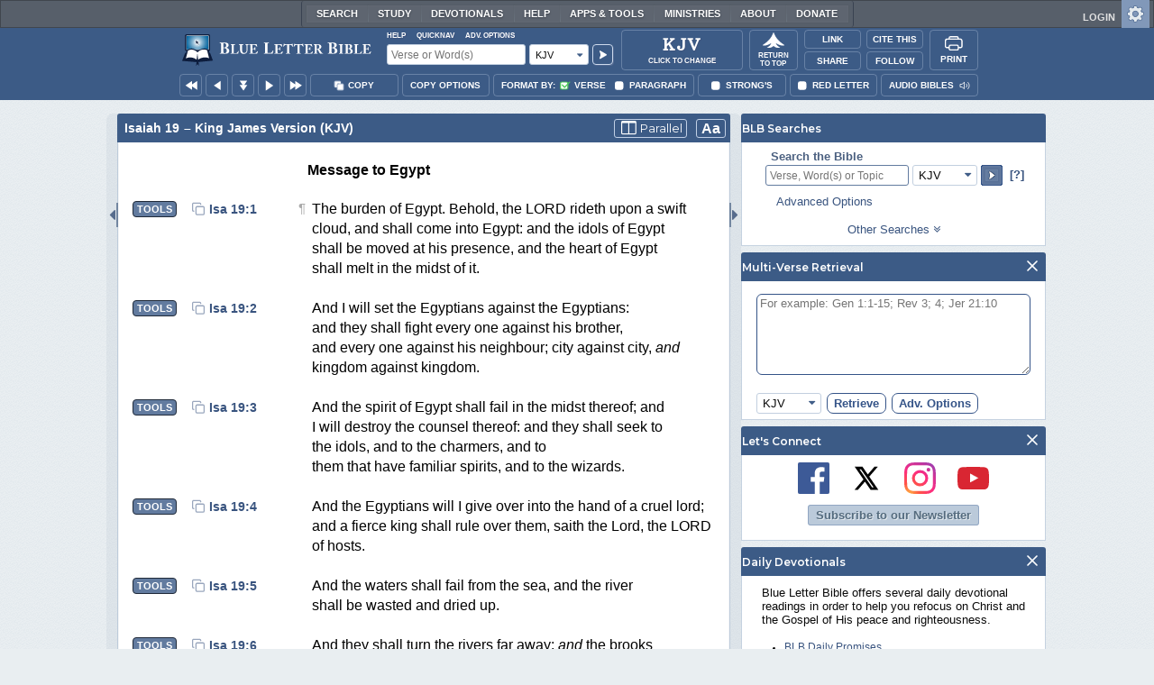

--- FILE ---
content_type: text/html;charset=UTF-8
request_url: https://www.blueletterbible.org/kjv/isa/19/1/
body_size: 48599
content:
<!DOCTYPE html>
	<html lang="en">
	  <head>
	    <meta charset="utf-8" />
		<meta http-equiv="X-UA-Compatible" content="IE=edge" /><script type="text/javascript">/* <![CDATA[ */_cf_loadingtexthtml="<img alt=' ' src='/cf_scripts/scripts/ajax/resources/cf/images/loading.gif'/>";
_cf_contextpath="";
_cf_ajaxscriptsrc="/cf_scripts/scripts/ajax";
_cf_jsonprefix='//';
_cf_websocket_port=8708;
_cf_flash_policy_port=1243;
_cf_websocket_ssl_port=8788;
_cf_clientid='5475312A3ABD1DC4CF3BF2782DD326CA';/* ]]> */</script><script type="text/javascript" src="/cf_scripts/scripts/ajax/messages/cfmessage.js"></script>
<script type="text/javascript" src="/cf_scripts/scripts/ajax/package/cfajax.js"></script>

<script type="text/javascript">/* <![CDATA[ */
	ColdFusion.Ajax.importTag('CFAJAXPROXY');
/* ]]> */</script>

<script type="text/javascript">/* <![CDATA[ */
	var _cf_mBLB=ColdFusion.AjaxProxy.init('/cfblb/remoteExtensions/mBLB.cfc','mBLB');
	_cf_mBLB.prototype.setBodyFontSize=function(bodyFontSize) { return ColdFusion.AjaxProxy.invoke(this, "setBodyFontSize","", {bodyFontSize:bodyFontSize});};
	_cf_mBLB.prototype.setRtNavOrder=function(rtBubID,rtBubOrder) { return ColdFusion.AjaxProxy.invoke(this, "setRtNavOrder","", {rtBubID:rtBubID,rtBubOrder:rtBubOrder});};
	_cf_mBLB.prototype.setSessionSiteWideState=function(siteWideState,manualSize) { return ColdFusion.AjaxProxy.invoke(this, "setSessionSiteWideState","", {siteWideState:siteWideState,manualSize:manualSize});};
	_cf_mBLB.prototype.getRMAC_TenseDefinition=function(classification,definitionId) { return ColdFusion.AjaxProxy.invoke(this, "getRMAC_TenseDefinition","", {classification:classification,definitionId:definitionId});};
	_cf_mBLB.prototype.dailyPromiseDateIndex=function(dailyPromiseMonth) { return ColdFusion.AjaxProxy.invoke(this, "dailyPromiseDateIndex","", {dailyPromiseMonth:dailyPromiseMonth});};
	_cf_mBLB.prototype.setShowStrongsNonSticky=function(showStrongs) { return ColdFusion.AjaxProxy.invoke(this, "setShowStrongsNonSticky","", {showStrongs:showStrongs});};
	_cf_mBLB.prototype.dbdbgDateIndex=function(dbdbgMonth) { return ColdFusion.AjaxProxy.invoke(this, "dbdbgDateIndex","", {dbdbgMonth:dbdbgMonth});};
	_cf_mBLB.prototype.getToolTipContent=function(link,param) { return ColdFusion.AjaxProxy.invoke(this, "getToolTipContent","", {link:link,param:param});};
	_cf_mBLB.prototype.ping=function(t) { return ColdFusion.AjaxProxy.invoke(this, "ping","", {t:t});};
	_cf_mBLB.prototype.setBibleColor=function(bibleColor) { return ColdFusion.AjaxProxy.invoke(this, "setBibleColor","", {bibleColor:bibleColor});};
	_cf_mBLB.prototype.morneveDateIndex=function(morneveMonth) { return ColdFusion.AjaxProxy.invoke(this, "morneveDateIndex","", {morneveMonth:morneveMonth});};
	_cf_mBLB.prototype.getHPC_TenseDefinition=function(classification,definitionId) { return ColdFusion.AjaxProxy.invoke(this, "getHPC_TenseDefinition","", {classification:classification,definitionId:definitionId});};
	_cf_mBLB.prototype.setBodyGreekType=function(bodyGreekType) { return ColdFusion.AjaxProxy.invoke(this, "setBodyGreekType","", {bodyGreekType:bodyGreekType});};
	_cf_mBLB.prototype.setGreekTool=function(GreekTool) { return ColdFusion.AjaxProxy.invoke(this, "setGreekTool","", {GreekTool:GreekTool});};
	_cf_mBLB.prototype.closeWidget=function(bubbleID) { return ColdFusion.AjaxProxy.invoke(this, "closeWidget","", {bubbleID:bubbleID});};
	_cf_mBLB.prototype.setHebrewDiacritics=function(type) { return ColdFusion.AjaxProxy.invoke(this, "setHebrewDiacritics","", {type:type});};
	_cf_mBLB.prototype.setBodyFontType=function(bodyFontType) { return ColdFusion.AjaxProxy.invoke(this, "setBodyFontType","", {bodyFontType:bodyFontType});};
	_cf_mBLB.prototype.unSubDevos=function(devoId) { return ColdFusion.AjaxProxy.invoke(this, "unSubDevos","", {devoId:devoId});};
	_cf_mBLB.prototype.setDevoSubscriptions=function(devoIdModeList) { return ColdFusion.AjaxProxy.invoke(this, "setDevoSubscriptions","", {devoIdModeList:devoIdModeList});};
	_cf_mBLB.prototype.setGreekToolTheme=function(GreekToolTheme,CustomTheme) { return ColdFusion.AjaxProxy.invoke(this, "setGreekToolTheme","", {GreekToolTheme:GreekToolTheme,CustomTheme:CustomTheme});};
	_cf_mBLB.prototype.setViewport=function() { return ColdFusion.AjaxProxy.invoke(this, "setViewport","", {});};
	_cf_mBLB.prototype.setRedLetterNonSticky=function(redLetter) { return ColdFusion.AjaxProxy.invoke(this, "setRedLetterNonSticky","", {redLetter:redLetter});};
	_cf_mBLB.prototype.getConfirmContent=function(link,widgetID) { return ColdFusion.AjaxProxy.invoke(this, "getConfirmContent","", {link:link,widgetID:widgetID});};
	_cf_mBLB.prototype.fcbDateIndex=function(fcbMonth) { return ColdFusion.AjaxProxy.invoke(this, "fcbDateIndex","", {fcbMonth:fcbMonth});};
	_cf_mBLB.prototype.setBodyHebrewType=function(bodyHebrewType) { return ColdFusion.AjaxProxy.invoke(this, "setBodyHebrewType","", {bodyHebrewType:bodyHebrewType});};
	_cf_mBLB.prototype.setSquishy=function(Squishy) { return ColdFusion.AjaxProxy.invoke(this, "setSquishy","", {Squishy:Squishy});};
	_cf_mBLB.prototype.getRLD=function(mTranslation,mChapterID,mBibleIDList) { return ColdFusion.AjaxProxy.invoke(this, "getRLD","", {mTranslation:mTranslation,mChapterID:mChapterID,mBibleIDList:mBibleIDList});};
	_cf_mBLB.prototype.imgAlertClose=function() { return ColdFusion.AjaxProxy.invoke(this, "imgAlertClose","", {});};
	_cf_mBLB.prototype.setParaNonSticky=function(byVerse) { return ColdFusion.AjaxProxy.invoke(this, "setParaNonSticky","", {byVerse:byVerse});};
/* ]]> */</script>

<script type="text/javascript">/* <![CDATA[ */
	var _cf_mTools=ColdFusion.AjaxProxy.init('/cfblb/remoteExtensions/bible/mTools.cfc','mTools');
	_cf_mTools.prototype.setBibleOrder=function(versionID,versionOrder) { return ColdFusion.AjaxProxy.invoke(this, "setBibleOrder","", {versionID:versionID,versionOrder:versionOrder});};
	_cf_mTools.prototype.getToolContent=function(bibleTool,Translation,BibleID,additionalArgs) { return ColdFusion.AjaxProxy.invoke(this, "getToolContent","", {bibleTool:bibleTool,Translation:Translation,BibleID:BibleID,additionalArgs:additionalArgs});};
	_cf_mTools.prototype.verseHasSermonAudio=function(bibleID) { return ColdFusion.AjaxProxy.invoke(this, "verseHasSermonAudio","", {bibleID:bibleID});};
/* ]]> */</script>

<script type="text/javascript">/* <![CDATA[ */
	var _cf_mParallel=ColdFusion.AjaxProxy.init('/cfblb/remoteExtensions/bible/mParallel.cfc','mParallel');
	_cf_mParallel.prototype.setParallelPref=function(state,translation) { return ColdFusion.AjaxProxy.invoke(this, "setParallelPref","", {state:state,translation:translation});};
	_cf_mParallel.prototype.getBibleChapter=function(book,chapter,verShort,verseLayout) { return ColdFusion.AjaxProxy.invoke(this, "getBibleChapter","", {book:book,chapter:chapter,verShort:verShort,verseLayout:verseLayout});};
/* ]]> */</script>

<script type="text/javascript">/* <![CDATA[ */
	var _cf_appBarControls=ColdFusion.AjaxProxy.init('/cfblb/remoteExtensions/appBarControls.cfc','appBarControls');
	_cf_appBarControls.prototype.eventLogger=function(evData) { return ColdFusion.AjaxProxy.invoke(this, "eventLogger","", {evData:evData});};
	_cf_appBarControls.prototype.userRegistration=function(userEmail,userName,fName,userPass,userPass2,cid,Yenv) { return ColdFusion.AjaxProxy.invoke(this, "userRegistration","", {userEmail:userEmail,userName:userName,fName:fName,userPass:userPass,userPass2:userPass2,cid:cid,Yenv:Yenv});};
	_cf_appBarControls.prototype.sendLink=function(toEmail,sURL,subject,body) { return ColdFusion.AjaxProxy.invoke(this, "sendLink","", {toEmail:toEmail,sURL:sURL,subject:subject,body:body});};
	_cf_appBarControls.prototype.resendActivation=function() { return ColdFusion.AjaxProxy.invoke(this, "resendActivation","", {});};
	_cf_appBarControls.prototype.getGoBackPage=function(locationPathName) { return ColdFusion.AjaxProxy.invoke(this, "getGoBackPage","", {locationPathName:locationPathName});};
	_cf_appBarControls.prototype.updateBiblePicker=function(field,data) { return ColdFusion.AjaxProxy.invoke(this, "updateBiblePicker","", {field:field,data:data});};
	_cf_appBarControls.prototype.forgotPassword=function(userEmail) { return ColdFusion.AjaxProxy.invoke(this, "forgotPassword","", {userEmail:userEmail});};
	_cf_appBarControls.prototype.setBAudioShortURL=function(a,b,c) { return ColdFusion.AjaxProxy.invoke(this, "setBAudioShortURL","", {a:a,b:b,c:c});};
	_cf_appBarControls.prototype.getPageCitation=function(docLocation,docTitle) { return ColdFusion.AjaxProxy.invoke(this, "getPageCitation","", {docLocation:docLocation,docTitle:docTitle});};
	_cf_appBarControls.prototype.getLoggedOut=function() { return ColdFusion.AjaxProxy.invoke(this, "getLoggedOut","", {});};
	_cf_appBarControls.prototype.setCopyTSK=function(mBibleID,clipOptions,showStrongs,Translation) { return ColdFusion.AjaxProxy.invoke(this, "setCopyTSK","", {mBibleID:mBibleID,clipOptions:clipOptions,showStrongs:showStrongs,Translation:Translation});};
	_cf_appBarControls.prototype.setShortURL=function(docLocation) { return ColdFusion.AjaxProxy.invoke(this, "setShortURL","", {docLocation:docLocation});};
	_cf_appBarControls.prototype.setCopyText=function(copySelections,clipOptions,showStrongs,Translation,relatedStrongs) { return ColdFusion.AjaxProxy.invoke(this, "setCopyText","", {copySelections:copySelections,clipOptions:clipOptions,showStrongs:showStrongs,Translation:Translation,relatedStrongs:relatedStrongs});};
	_cf_appBarControls.prototype.setCAudioShortURL=function(CID) { return ColdFusion.AjaxProxy.invoke(this, "setCAudioShortURL","", {CID:CID});};
	_cf_appBarControls.prototype.userUpdate=function(userEmail,fName,lName,forth) { return ColdFusion.AjaxProxy.invoke(this, "userUpdate","", {userEmail:userEmail,fName:fName,lName:lName,forth:forth});};
	_cf_appBarControls.prototype.getLoggedIn=function(userEmail,userPass,stayFresh) { return ColdFusion.AjaxProxy.invoke(this, "getLoggedIn","", {userEmail:userEmail,userPass:userPass,stayFresh:stayFresh});};
/* ]]> */</script>

<script type="text/javascript">/* <![CDATA[ */
	var _cf_toolTipLocal=ColdFusion.AjaxProxy.init('/cfblb/remoteExtensions/toolTip/toolTipLocal.cfc','toolTipLocal');
	_cf_toolTipLocal.prototype.getScripture=function(pathName,queryString,htext,style) { return ColdFusion.AjaxProxy.invoke(this, "getScripture","", {pathName:pathName,queryString:queryString,htext:htext,style:style});};
/* ]]> */</script>

		<title>Isaiah 19 (KJV) - The burden of Egypt. Behold,</title>
		
			<meta name="Description" content="Isaiah 19 - The burden of Egypt. Behold, the LORD rideth upon a swift cloud, and shall come into Egypt: and the idols of Egypt shall be moved at his presence, and the heart of Egypt shall melt in the midst of it." />
		
		<meta name="HandheldFriendly" content="True" />
		<meta id="viewport" name="viewport" content="width=device-width, initial-scale=1.0" />

		

		<meta property="og:title" content="Isaiah 19 :: King James Version (KJV)" />
		<meta property="og:image" content="https://www.blueletterbible.org/assets/images/blbFBpreview.jpg" />
		<meta property="og:type" content="article" />
		<meta property="og:url" content="https://www.blueletterbible.org/kjv/isa/19/1/s_698001" />
		<meta property="og:site_name" content="Blue Letter Bible" />
		<meta property="og:description" content="Isaiah 19 - The burden of Egypt. Behold, the LORD rideth upon a swift cloud, and shall come into Egypt: and the idols of Egypt shall be moved at his presence, and the heart of Egypt shall melt in the midst of it." />
		<meta property="fb:app_id" content="1441734249473003">

		<!-- Google+ Meta tags -->
		<meta itemprop="name" content="Isaiah 19 :: King James Version (KJV)">
		<meta itemprop="description" content="Isaiah 19 - The burden of Egypt. Behold, the LORD rideth upon a swift cloud, and shall come into Egypt: and the idols of Egypt shall be moved at his presence, and the heart of Egypt shall melt in the midst of it.">
		<meta itemprop="image" content="https://www.blueletterbible.org/assets/images/blbFBpreview.jpg">

		<!-- Favicon, Apple Touch, and Microsoft Tile -->
		<link rel="apple-touch-icon-precomposed" sizes="57x57" href="/assets/images/favicon/apple-touch-icon-57x57.png" />
		<link rel="apple-touch-icon-precomposed" sizes="114x114" href="/assets/images/favicon/apple-touch-icon-114x114.png" />
		<link rel="apple-touch-icon-precomposed" sizes="72x72" href="/assets/images/favicon/apple-touch-icon-72x72.png" />
		<link rel="apple-touch-icon-precomposed" sizes="144x144" href="/assets/images/favicon/apple-touch-icon-144x144.png" />
		<link rel="apple-touch-icon-precomposed" sizes="60x60" href="/assets/images/favicon/apple-touch-icon-60x60.png" />
		<link rel="apple-touch-icon-precomposed" sizes="120x120" href="/assets/images/favicon/apple-touch-icon-120x120.png" />
		<link rel="apple-touch-icon-precomposed" sizes="76x76" href="/assets/images/favicon/apple-touch-icon-76x76.png" />
		<link rel="apple-touch-icon-precomposed" sizes="152x152" href="/assets/images/favicon/apple-touch-icon-152x152.png" />
		<link rel="icon" type="image/png" href="/assets/images/favicon/favicon-196x196.png" sizes="196x196" />
		<link rel="icon" type="image/png" href="/assets/images/favicon/favicon-96x96.png" sizes="96x96" />
		<link rel="icon" type="image/png" href="/assets/images/favicon/favicon-32x32.png" sizes="32x32" />
		<link rel="icon" type="image/png" href="/assets/images/favicon/favicon-16x16.png" sizes="16x16" />
		<link rel="icon" type="image/png" href="/assets/images/favicon/favicon-128.png" sizes="128x128" />
		<meta name="application-name" content="Blue Letter Bible"/>
		<meta name="msapplication-TileColor" content="#FFFFFF" />
		<meta name="msapplication-TileImage" content="/assets/images/favicon/mstile-144x144.png" />
		<meta name="msapplication-square70x70logo" content="/assets/images/favicon/mstile-70x70.png" />
		<meta name="msapplication-square150x150logo" content="/assets/images/favicon/mstile-150x150.png" />
		<meta name="msapplication-wide310x150logo" content="/assets/images/favicon/mstile-310x150.png" />
		<meta name="msapplication-square310x310logo" content="/assets/images/favicon/mstile-310x310.png" />

		
			<link href="https://www.blueletterbible.org/kjv/isa/19/1/" rel="canonical" />
			
			
			
				<link rel="amphtml" href="https://www.blueletterbible.org/sample/kjv/isa/19/1/">
			
			<link type="text/css" rel="stylesheet" href="/assets/css/layout-bible.css?tv=1765448782" />
		
					<link rel="stylesheet" href="/assets/css/bible.css?tv=1765448783" type="text/css" />
				
		
		
		<script src="https://use.fontawesome.com/dfb9a03635.js"></script>
		
		<script src='https://cdnjs.cloudflare.com/ajax/libs/dragula/3.7.3/dragula.min.js'></script>
		
		<link href="https://fonts.googleapis.com/css?family=Montserrat:400,500,600,700&display=swap" rel="stylesheet">
		<link href="https://fonts.googleapis.com/css2?family=Arbutus+Slab&display=swap" rel="stylesheet">

		
				<link rel="stylesheet" href="/assets/css/widgets/1001_blbSearch/blbSearch.css?tv=1765448788" type="text/css" />
			
				<link rel="stylesheet" href="/assets/css/widgets/1002_multiVerseRetrieval/multiVerseRetrieval.css?tv=1765448788" type="text/css" />
			
				<link rel="stylesheet" href="/assets/css/widgets/1015_socialNetworks/socialNetworks.css?tv=1765448788" type="text/css" />
			
				<link rel="stylesheet" href="/assets/css/widgets/1003_dailyDevotionals/dailyDevotionals.css?tv=1717779977" type="text/css" />
			
				<link rel="stylesheet" href="/assets/css/widgets/1004_dbrp/dbrp.css?tv=1717779977" type="text/css" />
			
				<link rel="stylesheet" href="/assets/css/widgets/1005_popularPages/popularPages.css?tv=1717779977" type="text/css" />
			
		<link type="text/css" rel="stylesheet" href="/assets/css/toolTip/BLBTagger.css?tv=1765448780" />

		
		<link type="text/css" rel="stylesheet" href="/assets/css/print.css?tv=1765448788" />

		<script type="text/javascript">if (top.location != location) {top.location.href = document.location.href;}</script>
		<script type="text/javascript" src="/assets/scripts/yui/build/yahoo/yahoo-min.js"></script>
		<script type="text/javascript" src="/assets/scripts/yui/build/yahoo-dom-event/yahoo-dom-event.js"></script>
		<script type="text/javascript" src="/assets/scripts/yui/build/selector/selector-min.js"></script>
		<script type="text/javascript" src="/assets/scripts/yui/build/event-delegate/event-delegate-min.js"></script>
		<script type="text/javascript" src="/assets/scripts/yui/build/animation/animation-min.js"></script>
		<script type="text/javascript" src="/assets/scripts/yui/build/dragdrop/dragdrop-min.js"></script>
		<script type="text/javascript" src="/assets/scripts/loadNext.js"></script>

		
		<script async src="https://securepubads.g.doubleclick.net/tag/js/gpt.js"></script>
		<script> window.googletag = window.googletag || {cmd: []}; </script>
	
			<script type="text/javascript">
				googletag.cmd.push(function() {
					googletag.defineSlot('/116025902/BLB_336x100_Partner', [336, 100], 'div-gpt-ad-BLB_336x100_Partner-1').addService(googletag.pubads());
					googletag.defineSlot('/116025902/BLB_300x250_LowRight1_Study', [300, 250], 'div-gpt-ad-300x250_LowRight1-1').addService(googletag.pubads());
					googletag.defineSlot('/116025902/BLB_300x250_LowRight2_Study', [300, 250], 'div-gpt-ad-300x250_LowRight2-1').addService(googletag.pubads());
					googletag.defineSlot('/116025902/BLB_300x250_MidRight1_Study', [300, 250], 'div-gpt-ad-300x250_MidRight1-1').addService(googletag.pubads());
					googletag.defineSlot('/116025902/BLB_300x250_STF', [300, 250], 'div-gpt-ad-300x250_STF-1').addService(googletag.pubads());
					googletag.pubads().collapseEmptyDivs();
					googletag.enableServices();
				});
			</script>
		

		<script type="text/javascript" src="/assets/scripts/queryCommandSupported.js"></script>

		
		<script type="text/javascript" src="/assets/scripts/base64.js?tv=1765448786"></script>
		
		<script type="text/javascript" src="/assets/scripts/polyFill.js?tv=1765448787"></script>
		
		<script type="text/javascript" src="/assets/scripts/blb.js?tv=1765448786"></script>
		
		<script type="text/javascript" src="/assets/scripts/blbProtoTypes.js?tv=1765448787"></script>

		<script type="text/javascript" src="/assets/scripts/clipboardjs/clipboard.js"></script>
		

		
		<script type="text/javascript" src="/assets/scripts/blbMenu.js?tv=1765448786"></script>
		
		<script type="text/javascript" src="/assets/scripts/blbResponsiveMenu.js?tv=1765448787"></script>
		
		<script type="text/javascript" src="/assets/scripts/contextBar.js?tv=1765448787"></script>
		
		<script type="text/javascript" src="/assets/scripts/rtNavBubbles.js?tv=1765448787"></script>

		
				<script src="/assets/scripts/widgets/1001_blbSearch/blbSearch.js?tv=1765448788" type="text/javascript"></script>
			
				<script src="/assets/scripts/widgets/1002_multiVerseRetrieval/multiVerseRetrieval.js?tv=1765448788" type="text/javascript"></script>
			
				<script src="/assets/scripts/widgets/1006_popularMedia/popularMedia.js?tv=1765448788" type="text/javascript"></script>
			
					<script src="/assets/scripts/conc.js?tv=1765448787" type="text/javascript"></script>
				
					<script src="/assets/scripts/vrsn.js?tv=1765448787" type="text/javascript"></script>
				
					<script src="/assets/scripts/tsk.js?tv=1765448787" type="text/javascript"></script>
				
					<script src="/assets/scripts/biblePage.js?tv=1765448786" type="text/javascript"></script>
				
					<script src="/assets/scripts/commPage.js?tv=1765448787" type="text/javascript"></script>
				
					<script src="/assets/scripts/sermonAudio.js?tv=1765448787" type="text/javascript"></script>
				
					<script src="/assets/scripts/contentTagger.js?tv=1765448787" type="text/javascript"></script>
				
					<script src="/assets/scripts/iro/iro.min.js?tv=1765448788" type="text/javascript"></script>
				
					<script src="/assets/scripts/interlinearColors.js?tv=1765448787" type="text/javascript"></script>
				
		<style type="text/css">
			:root {
			
				--ct-pronoun-secondary-color: #C7CBF5;
			
				--ct-article-primary-color: #9D0059;
			
				--ct-interjection-primary-color: #443A63;
			
				--ct-verb-primary-color: #03451E;
			
				--ct-verb-drop-shadow-color: #E4FFF4;
			
				--ct-verb-secondary-color: #A7F4D2;
			
				--ct-preposition-primary-color: #42712E;
			
				--ct-noun-secondary-color: #F9E3BE;
			
				--ct-conjunction-primary-color: #1D3947;
			
				--ct-noun-primary-color: #853B00;
			
				--ct-preposition-secondary-color: #C1EBAF;
			
				--ct-adverb-secondary-color: #DFBEE9;
			
				--ct-particle-drop-shadow-color: #E4FFFD;
			
				--ct-conjunction-secondary-color: #D4E7F1;
			
				--ct-interjection-drop-shadow-color: #F7F5FD;
			
				--ct-pronoun-primary-color: #252995;
			
				--ct-adjective-secondary-color: #F9C2C5;
			
				--ct-adjective-primary-color: #6B0D18;
			
				--ct-adjective-drop-shadow-color: #FFEFF0;
			
				--ct-article-secondary-color: #F6C2E7;
			
				--ct-preposition-drop-shadow-color: #F3FFEE;
			
				--ct-pronoun-drop-shadow-color: #EDEFFF;
			
				--ct-adverb-primary-color: #4B0867;
			
				--ct-article-drop-shadow-color: #FFF6FC;
			
				--ct-conjunction-drop-shadow-color: #F4FBFF;
			
				--ct-particle-secondary-color: #BAE9E6;
			
				--ct-interjection-secondary-color: #CEC3E9;
			
				--ct-adverb-drop-shadow-color: #FCF4FF;
			
				--ct-noun-drop-shadow-color: #FFF8EC;
			
				--ct-particle-primary-color: #03423E;
			
			}
		</style>

		

	
		<script async src="https://www.googletagmanager.com/gtag/js?id=G-ZN855X7LMQ"></script>
		<script>
		  window.dataLayer = window.dataLayer || [];
		  function gtag(){dataLayer.push(arguments);}
		  gtag('js', new Date());
		  gtag('set', 'content_group', 'Bible Pages');
		  gtag('config', 'G-ZN855X7LMQ');	// GA4
		  gtag('config', 'UA-11006531-6'); 	// GA-Universal
		</script>

		<!-- Matomo Tag Manager -->
		<script>
			var _mtm = window._mtm = window._mtm || [];
			_mtm.push({'mtm.startTime': (new Date().getTime()), 'event': 'mtm.Start'});
			(function() {
				var d=document, g=d.createElement('script'), s=d.getElementsByTagName('script')[0];
				g.async=true;
				g.src='https://cdn.matomo.cloud/blueletterbible.matomo.cloud/container_m8UtSje2.js';
				s.parentNode.insertBefore(g,s);
			})();
		</script>
		<!-- End Matomo Tag Manager -->
		
		
		
		<script type="text/javascript">
			window.cfLayout = "blbBibleLayout";
			let Translation = 'KJV';
			if(typeof BLB == 'undefined') BLB = {};
			if(typeof BLB.Tagger == 'undefined') BLB.Tagger = {};
			BLB.Tagger.Translation = 'KJV';
			window.bibleParallel = false;
			window.bibleParallelVersion = 'KJV';
			window.siteWideState = false;
			window.ShortName = 'Isa';
			window.Chapter = 19;
			window.isAudio = true;
			window.byVerse = true;
			window.redLetter = false;
			window.showStrongs	= false;
			window.hebrewMarks = 5;
			window.root = true;
			window.assetsSource = '/assets/';
			BLB.Bible.insertDefault = 'conc';
			BLB.contextBar.clipOptions = {order:'co_prv', refDelim:'co_rds', numDelim:'co_ndnd', misc:{co_abbrev:true, co_quoted:false, co_sqrbrkt:false, co_sblabbrev:false, co_endash:false}};
			BLB.copyOptions = BLB.contextBar.clipOptions;
		</script>
	</head>

	

	<body id="bodTag" class="bible morph-theme-lt fontTypeArial fontH_SBLHebrew fontG_Gentium">
		
		<script type="text/javascript">
			if(localStorage.getItem('blb_viewport') == null) localStorage.setItem('blb_viewport', false);
			var blb_viewport = JSON.parse(localStorage.getItem('blb_viewport'));
			if(blb_viewport) {
				document.querySelector('#bodTag').classList.add('viewport');
				document.querySelector('#viewport').setAttribute('content', 'width=1024');
			} else {
				document.querySelector('#bodTag').classList.remove('viewport');
				document.querySelector('#viewport').setAttribute('content', 'width=device-width, initial-scale=1.0');
			}
		</script>
		<div id="broughtBy" class="print_only"><p><img src="/assets/images/printBLB.svg" alt="Brought to you by the Blue Letter Bible" /></p></div>

		
<div id="appBar" class="topBar show-for-large">
	<div id="appContent">
		<div id="blbHome" data-ev-cat="AppBar" data-ev-action="BLB Logo Click" data-ev-label="BLB Logo Home Link [Desktop]">
			<a href="/"><img src="/assets/images/svg/blb-logo-appbar.svg" alt="Home" class="appspace_logo" /></a>
		</div>
		<div id="appSearch">
			<form action="/search/preSearch.cfm" name="appBarSearch" id="appBarSearch" method="post">
				<input type="hidden" name="t" value="KJV" />
				<div class="appsearch-top">
					<div class="quicklinks">
						<span id="searchHelps01" data-ev-cat="AppBar" data-ev-action="Help Click" data-ev-label="Search Help Popup [Desktop]" alt="Click for Help">Help</span>
						<span id="appBarQN" data-ev-cat="AppBar" data-ev-action="QuickNav Click" data-ev-label="QuickNav Popup  [Desktop]" alt="Click for QuickNav">QuickNav</span>
						<span id="appBarAO" data-ev-cat="AppBar" data-ev-action="Adv. Options Click" data-ev-label="Adv. Options Popup [Desktop]" alt="Click for Advanced Search Options">Adv. Options</span>
					</div>
				</div>
				<div class="appsearch-bottom">
					<div>
						<input placeholder="Verse or Word(s)" type="text" name="Criteria" class="verse-input" />
					</div>
					
					<div id="selectBox">
						<div id="selectDropU" data-ev-cat="AppBar" data-ev-action="Translation Dropdown [Small] Click" data-ev-label="Translation Selection Dropdown [Small Desktop] Click">
							<div alt="Search KJV" title="Search KJV" id="selectedSearchDiv" class="appsearch-drop"><span>KJV</span></div>
						</div>
						
					</div>
					<div>
						<input type="image" src="/assets/images/appBar_top/app_search_go.svg" class="app-search-go" alt="Go!" title="Go!" />
					</div>
				</div>
				
				<div class="hidden" id="appBarAdvOptMenu">
					<div>
						<div id="clearAppBarOptMenu">
							<a id="clearAppBarAnchorMenu">Clear Advanced Options</a>
						</div>
						<p>Search a pre-defined list</p>
						<p>
							<select size="1" name="csr">
								<option value="0" class="ddOption1">The Whole Bible</option>
								<option value="1" class="ddOption2">The Old Testament</option>
								<option value="9" class="ddOption2">The New Testament</option>
								<option value="00" class="ddOption1" disabled>&#x2500;&#x2500;&#x2500;&#x2500;&#x2500;&#x2500;&#x2500;&#x2500;&#x2500;&#x2500;&#x2500;&#x2500;&#x2500;&#x2500;</option>
								<option value="2">Pentateuch</option>
								<option value="3">Historical Books</option>
								<option value="4">Poetical Books</option>
								<option value="5">Wisdom Literature</option>
								<option value="6">Prophets</option>
								<option value="7">Major Prophets</option>
								<option value="8">Minor Prophets</option>
								<option value="00" class="ddOption1" disabled>&#x2500;&#x2500;&#x2500;&#x2500;&#x2500;&#x2500;&#x2500;&#x2500;&#x2500;&#x2500;&#x2500;&#x2500;&#x2500;&#x2500;</option>
								<option value="10">The Gospels</option>
								<option value="11">Luke-Acts</option>
								<option value="12">Pauline Epistles</option>
								<option value="13">General Epistles</option>
								<option value="14">Johannine Writings</option>
								<option value="00" class="ddOption1" disabled>&#x2500;&#x2500;&#x2500;&#x2500;&#x2500;&#x2500;&#x2500;&#x2500;&#x2500;&#x2500;&#x2500;&#x2500;&#x2500;&#x2500;</option>
								<option value="Gen">Genesis</option><option value="Exo">Exodus</option><option value="Lev">Leviticus</option><option value="Num">Numbers</option><option value="Deu">Deuteronomy</option><option value="Jos">Joshua</option><option value="Jdg">Judges</option><option value="Rth">Ruth</option><option value="1Sa">1 Samuel</option><option value="2Sa">2 Samuel</option><option value="1Ki">1 Kings</option><option value="2Ki">2 Kings</option><option value="1Ch">1 Chronicles</option><option value="2Ch">2 Chronicles</option><option value="Ezr">Ezra</option><option value="Neh">Nehemiah</option><option value="Est">Esther</option><option value="Job">Job</option><option value="Psa">Psalms</option><option value="Pro">Proverbs</option><option value="Ecc">Ecclesiastes</option><option value="Sng">Song of Songs</option><option value="Isa">Isaiah</option><option value="Jer">Jeremiah</option><option value="Lam">Lamentations</option><option value="Eze">Ezekiel</option><option value="Dan">Daniel</option><option value="Hos">Hosea</option><option value="Joe">Joel</option><option value="Amo">Amos</option><option value="Oba">Obadiah</option><option value="Jon">Jonah</option><option value="Mic">Micah</option><option value="Nah">Nahum</option><option value="Hab">Habakkuk</option><option value="Zep">Zephaniah</option><option value="Hag">Haggai</option><option value="Zec">Zechariah</option><option value="Mal">Malachi</option><option value="Mat">Matthew</option><option value="Mar">Mark</option><option value="Luk">Luke</option><option value="Jhn">John</option><option value="Act">Acts</option><option value="Rom">Romans</option><option value="1Co">1 Corinthians</option><option value="2Co">2 Corinthians</option><option value="Gal">Galatians</option><option value="Eph">Ephesians</option><option value="Phl">Philippians</option><option value="Col">Colossians</option><option value="1Th">1 Thessalonians</option><option value="2Th">2 Thessalonians</option><option value="1Ti">1 Timothy</option><option value="2Ti">2 Timothy</option><option value="Tit">Titus</option><option value="Phm">Philemon</option><option value="Heb">Hebrews</option><option value="Jas">James</option><option value="1Pe">1 Peter</option><option value="2Pe">2 Peter</option><option value="1Jo">1 John</option><option value="2Jo">2 John</option><option value="3Jo">3 John</option><option value="Jde">Jude</option><option value="Rev">Revelation</option>
							</select>
						</p>
						<hr />
						<p><b>OR</b> Select a range of biblical books</p>
						<p><span>From:</span></p>
						<p><select size="1" name="csrf">
							<option value="0" class="ddOption1">Select a Beginning Point</option>
							<option value="Gen">Genesis</option><option value="Exo">Exodus</option><option value="Lev">Leviticus</option><option value="Num">Numbers</option><option value="Deu">Deuteronomy</option><option value="Jos">Joshua</option><option value="Jdg">Judges</option><option value="Rth">Ruth</option><option value="1Sa">1 Samuel</option><option value="2Sa">2 Samuel</option><option value="1Ki">1 Kings</option><option value="2Ki">2 Kings</option><option value="1Ch">1 Chronicles</option><option value="2Ch">2 Chronicles</option><option value="Ezr">Ezra</option><option value="Neh">Nehemiah</option><option value="Est">Esther</option><option value="Job">Job</option><option value="Psa">Psalms</option><option value="Pro">Proverbs</option><option value="Ecc">Ecclesiastes</option><option value="Sng">Song of Songs</option><option value="Isa">Isaiah</option><option value="Jer">Jeremiah</option><option value="Lam">Lamentations</option><option value="Eze">Ezekiel</option><option value="Dan">Daniel</option><option value="Hos">Hosea</option><option value="Joe">Joel</option><option value="Amo">Amos</option><option value="Oba">Obadiah</option><option value="Jon">Jonah</option><option value="Mic">Micah</option><option value="Nah">Nahum</option><option value="Hab">Habakkuk</option><option value="Zep">Zephaniah</option><option value="Hag">Haggai</option><option value="Zec">Zechariah</option><option value="Mal">Malachi</option><option value="Mat">Matthew</option><option value="Mar">Mark</option><option value="Luk">Luke</option><option value="Jhn">John</option><option value="Act">Acts</option><option value="Rom">Romans</option><option value="1Co">1 Corinthians</option><option value="2Co">2 Corinthians</option><option value="Gal">Galatians</option><option value="Eph">Ephesians</option><option value="Phl">Philippians</option><option value="Col">Colossians</option><option value="1Th">1 Thessalonians</option><option value="2Th">2 Thessalonians</option><option value="1Ti">1 Timothy</option><option value="2Ti">2 Timothy</option><option value="Tit">Titus</option><option value="Phm">Philemon</option><option value="Heb">Hebrews</option><option value="Jas">James</option><option value="1Pe">1 Peter</option><option value="2Pe">2 Peter</option><option value="1Jo">1 John</option><option value="2Jo">2 John</option><option value="3Jo">3 John</option><option value="Jde">Jude</option><option value="Rev">Revelation</option>
						</select></p>
						<p><span>To:</span></p>
						<p><select size="1" name="csrt">
							<option value="0" class="ddOption1">Select an Ending Point</option>
							<option value="Gen">Genesis</option><option value="Exo">Exodus</option><option value="Lev">Leviticus</option><option value="Num">Numbers</option><option value="Deu">Deuteronomy</option><option value="Jos">Joshua</option><option value="Jdg">Judges</option><option value="Rth">Ruth</option><option value="1Sa">1 Samuel</option><option value="2Sa">2 Samuel</option><option value="1Ki">1 Kings</option><option value="2Ki">2 Kings</option><option value="1Ch">1 Chronicles</option><option value="2Ch">2 Chronicles</option><option value="Ezr">Ezra</option><option value="Neh">Nehemiah</option><option value="Est">Esther</option><option value="Job">Job</option><option value="Psa">Psalms</option><option value="Pro">Proverbs</option><option value="Ecc">Ecclesiastes</option><option value="Sng">Song of Songs</option><option value="Isa">Isaiah</option><option value="Jer">Jeremiah</option><option value="Lam">Lamentations</option><option value="Eze">Ezekiel</option><option value="Dan">Daniel</option><option value="Hos">Hosea</option><option value="Joe">Joel</option><option value="Amo">Amos</option><option value="Oba">Obadiah</option><option value="Jon">Jonah</option><option value="Mic">Micah</option><option value="Nah">Nahum</option><option value="Hab">Habakkuk</option><option value="Zep">Zephaniah</option><option value="Hag">Haggai</option><option value="Zec">Zechariah</option><option value="Mal">Malachi</option><option value="Mat">Matthew</option><option value="Mar">Mark</option><option value="Luk">Luke</option><option value="Jhn">John</option><option value="Act">Acts</option><option value="Rom">Romans</option><option value="1Co">1 Corinthians</option><option value="2Co">2 Corinthians</option><option value="Gal">Galatians</option><option value="Eph">Ephesians</option><option value="Phl">Philippians</option><option value="Col">Colossians</option><option value="1Th">1 Thessalonians</option><option value="2Th">2 Thessalonians</option><option value="1Ti">1 Timothy</option><option value="2Ti">2 Timothy</option><option value="Tit">Titus</option><option value="Phm">Philemon</option><option value="Heb">Hebrews</option><option value="Jas">James</option><option value="1Pe">1 Peter</option><option value="2Pe">2 Peter</option><option value="1Jo">1 John</option><option value="2Jo">2 John</option><option value="3Jo">3 John</option><option value="Jde">Jude</option><option value="Rev">Revelation</option>
						</select></p>
						<hr />
						<p><b>OR</b> Custom Selection:</p>
						<p><input type="text" title="Use semicolons to separate groups
Gen;Jdg;Psa-Mal
Rom 3-12; Mat 1:15;Mat 5:12-22
" name="cscs" value="" autocomplete="off" /></p>
						<p>Use semicolons to separate groups:<br /> 'Gen;Jdg;Psa-Mal' or 'Rom 3-12;Mat 1:15;Mat 5:12-22'</p>
					</div>
					<div class="menuOptionsArrow"><img src="/assets/images/menu/menuOptionsArrowTop.png" alt="decorative arrow" /></div>
					<div onClick="BLB.switchShowState('appBarAdvOptMenu');" class="menuOptionsClose"><img src="/assets/images/menu/menuOptionsClose_a.png" alt="Close Advanced Options" /></div>
				</div>
			</form>
		
		</div>
		
		<div id="appVersion" data-ev-cat="AppBar" data-ev-action="Translation Dropdown [Large] Click" data-ev-label="Translation Selection Dropdown [Large Desktop] Click">
			<p><span alt="Your Bible Version is the KJV" class="bible-title">KJV</span></p>
			<p><span class="bible-title-sub">Click to Change</span></p>
		</div>
		<div id="scrollTop" data-ev-cat="AppBar" data-ev-action="Return to Top Click" data-ev-label="Return to Top [Desktop] Click" onClick="window.scrollTo(0, 0);">
			<img src="/assets/images/appBar_top/return-top.svg" alt="Return to Top" class="topbar-icon">
			<p alt="Go to Top">Return to Top</p>
		</div>
		<div id="appSoc">
			<div class="appsocial-left">
				<a id="pageLink" data-ev-cat="AppBar" data-ev-action="Link this Page Click" data-ev-label="Link this Page [Desktop] Click">Link</a>
				<a id="appShare" data-ev-cat="AppBar" data-ev-action="Share this Page Click" data-ev-label="Share this Page [Desktop] Click">Share</a>
			</div>
			<div class="appsocial-right">
				<a id="pageCite" data-ev-cat="AppBar" data-ev-action="Cite this Page Click" data-ev-label="Cite this Page [Desktop] Click">Cite This</a>
				<a id="appFollow" data-ev-cat="AppBar" data-ev-action="Follow BLB Click" data-ev-label="Follow BLB [Desktop] Click">Follow</a>
			</div>
		</div>
		<div id="appPrint" data-ev-cat="AppBar" data-ev-action="Print this Page Click" data-ev-label="Print this Page [Desktop] Click" onClick="window.print();">
			<img src="/assets/images/appBar_top/print-icon.svg" alt="Printer Icon" class="topbar-icon">
			<p alt="Printable Page">Print</p>
		</div>
	</div>
</div>


	<div id="contextBarT" class="show-for-large">
		<div class="context-btn-group">

			<div class="navBibleButtons">			
				
				<a id="ctxtPB" class="context-btn" href="/kjv/sng/1/1/" title="Previous Book (Song of Songs 1)" data-ev-cat="Bible" data-ev-action="Context Bar Previous Book Click" data-ev-label="Context Bar Previous Book Click [Desktop]" alt="Previous Book">
					<svg xmlns="http://www.w3.org/2000/svg" viewBox="0 0 12 10" class="context-icon"><path fill-rule="evenodd" d="M6.882 5.734v3.29l-6.28-4.23 6.28-4.23v3.29L11.767.562v8.461l-4.885-3.29Z" clip-rule="evenodd"/></svg>
				</a>
				
				<a id="ctxtPC" class="context-btn" href="/kjv/isa/18/1/" data-ev-cat="Bible" data-ev-action="Context Bar Previous Chapter Click" data-ev-label="Context Bar Previous Chapter Click [Desktop]" alt="Previous Chapter" title="Previous Chapter (Isaiah 18)">
					<svg xmlns="http://www.w3.org/2000/svg" viewBox="0 0 7 10" class="context-icon ct-small"><path d="M.35 4.879 6.63.649v8.46L.35 4.88Z"/></svg>
				</a>
				
				<a id="ctxtQN" class="context-btn" data-ev-cat="Bible" data-ev-action="Context Bar Quick Nav Click" data-ev-label="Context Bar Quick Nav Click [Desktop]" alt="Quick Nav" title="Quick Nav">
					<svg xmlns="http://www.w3.org/2000/svg" viewBox="0 0 10 12" class="context-icon ct-small"><path fill-rule="evenodd" d="M5.97 5.298h3.29L5.03 11.58.798 5.299h3.29L.8.413h8.46L5.97 5.298Z" clip-rule="evenodd"/></svg>
				</a>
				
				<a id="ctxtNC" class="context-btn" href="/kjv/isa/20/1/" data-ev-cat="Bible" data-ev-action="Context Bar Next Chapter Click" data-ev-label="Context Bar Next Chapter Click [Desktop]" alt="Next Chapter" title="Next Chapter (Isaiah 20)">
					<svg xmlns="http://www.w3.org/2000/svg" viewBox="0 0 7 9" class="context-icon ct-small marLeft2"><path d="M6.625 4.448.345 8.68V.218l6.28 4.23Z"/></svg>
				</a>
				
				<a id="ctxtNB" class="context-btn" href="/kjv/jer/1/1/" data-ev-cat="Bible" data-ev-action="Context Bar Next Book Click" data-ev-label="Context Bar Next Book Click [Desktop]" alt="Next Book" title="Next Book (Jeremiah 1)">
					<svg xmlns="http://www.w3.org/2000/svg" viewBox="0 0 12 10" class="context-icon"><path fill-rule="evenodd" d="m5.583 9.024 6.28-4.23-6.28-4.23v3.29L.698.563v8.46l4.885-3.29v3.29Z" clip-rule="evenodd"/></svg>
				</a>
			</div>
	
			
			<div id="copyAct" class="context-btn cn-text" data-clipboard data-ev-cat="Bible" data-ev-action="Context Bar Copy Click" data-ev-label="Context Bar Copy Click [Desktop]" alt="Copy Verses">
				<svg fill="none" xmlns="http://www.w3.org/2000/svg" viewBox="0 0 12 12" class="icon-inner icon-inner-left"><g clip-path="url(#a)"><rect x="1.063" y="1.063" width="6.985" height="6.985" rx="1.063" fill="#fff"/><rect x="3.947" y="4.1" width="7.137" height="6.985" rx="1.063" fill="#fff"/><path d="M2 8c-.55 0-1-.45-1-1V2c0-.55.45-1 1-1h5c.55 0 1 .45 1 1M5 4h5a1 1 0 0 1 1 1v5a1 1 0 0 1-1 1H5a1 1 0 0 1-1-1V5a1 1 0 0 1 1-1Z" stroke="#99A6BD" stroke-linecap="round" stroke-linejoin="round"/></g><defs><clipPath id="a"><path fill="#fff" d="M0 0h12v12H0z"/></clipPath></defs></svg>Copy
			</div>
			
			<div id="copyOpt" class="context-btn cn-text" data-ev-cat="Bible" data-ev-action="Context Bar Copy Options Click" data-ev-label="Context Bar Copy Options Click [Desktop]" alt="Copy Options">Copy Options</div>
	
			
			<div id="byVerse" class="context-btn cn-text " data-ev-cat="Bible" data-ev-action="Context Bar Formatting Toggle Click" data-ev-label="Context Bar Formatting Toggle Click [Desktop]" alt="Format by Verse or Paragraph">
				<span class="marRight5">Format by:</span>
			
				<span class="cb checked">
				
					<svg xmlns="http://www.w3.org/2000/svg" viewBox="0 0 14 11" class="checkDisabled icon-inner icon-inner-left"><rect width="9.618" height="9.618" x=".691" y=".691" stroke-width="1.382" rx="2.073"/><path stroke-width="1.75" d="m1.619 1.381 8 8"/></svg>
					
				
					<svg xmlns="http://www.w3.org/2000/svg" viewBox="0 0 14 11" class="checkOff icon-inner icon-inner-left"><rect width="11" height="11" rx="2.764"/></svg>
				
					<svg xmlns="http://www.w3.org/2000/svg" viewBox="0 0 14 11" class="checkOn icon-inner icon-inner-left"><g clip-path="url(#clip-verse)"><rect width="9.618" height="9.618" x=".691" y=".691"  stroke-width="1.382" rx="2.073"/><path d="M13.265.231a.653.653 0 0 1 .162.249.736.736 0 0 1 0 .31c.02.098.02.198 0 .296a.653.653 0 0 1-.162.248L6.639 8.322a.677.677 0 0 1-.235.171.661.661 0 0 1-.56 0 .677.677 0 0 1-.235-.17L2.664 5.215a.765.765 0 0 1-.22-.544.797.797 0 0 1 .455-.732.675.675 0 0 1 .796.174l2.43 2.562 6.11-6.445a.678.678 0 0 1 .235-.17.659.659 0 0 1 .515-.016c.09.039.17.097.236.17l.044.016Z"/></g><defs><clipPath id="clip-verse"><path d="M0 0h14v11H0z"/></clipPath></defs></svg>
				</span>
				<span class="marRight10">Verse</span>
			
				<span class="cb ">
				
					<svg xmlns="http://www.w3.org/2000/svg" viewBox="0 0 14 11" class="checkDisabled icon-inner icon-inner-left"><rect width="9.618" height="9.618" x=".691" y=".691" stroke-width="1.382" rx="2.073"/><path stroke-width="1.75" d="m1.619 1.381 8 8"/></svg>
				
					<svg xmlns="http://www.w3.org/2000/svg" viewBox="0 0 14 11" class="checkOff icon-inner icon-inner-left"><rect width="11" height="11" rx="2.764"/></svg>
				
					<svg xmlns="http://www.w3.org/2000/svg" viewBox="0 0 14 11" class="checkOn icon-inner icon-inner-left"><g clip-path="url(#clip-para)"><rect width="9.618" height="9.618" x=".691" y=".691" stroke-width="1.382" rx="2.073"/><path d="M13.265.231a.653.653 0 0 1 .162.249.736.736 0 0 1 0 .31c.02.098.02.198 0 .296a.653.653 0 0 1-.162.248L6.639 8.322a.677.677 0 0 1-.235.171.661.661 0 0 1-.56 0 .677.677 0 0 1-.235-.17L2.664 5.215a.765.765 0 0 1-.22-.544.797.797 0 0 1 .455-.732.675.675 0 0 1 .796.174l2.43 2.562 6.11-6.445a.678.678 0 0 1 .235-.17.659.659 0 0 1 .515-.016c.09.039.17.097.236.17l.044.016Z"/></g><defs><clipPath id="clip-para"><path d="M0 0h14v11H0z"/></clipPath></defs></svg>
				</span>
				<span>Paragraph</span>
			</div>
			
			<div id="showStrongs" class="cb  context-btn cn-text" data-ev-cat="Bible" data-ev-action="Context Bar Show Strongs Click" data-ev-label="Context Bar Show Strongs Click [Desktop]" alt="Show Strongs">
			
				<svg xmlns="http://www.w3.org/2000/svg" viewBox="0 0 14 11" class="checkDisabled icon-inner icon-inner-left"><rect width="9.618" height="9.618" x=".691" y=".691" stroke-width="1.382" rx="2.073"/><path stroke-width="1.75" d="m1.619 1.381 8 8"/></svg>
			
				<svg xmlns="http://www.w3.org/2000/svg" viewBox="0 0 14 11" class="checkOff icon-inner icon-inner-left"><rect width="11" height="11" rx="2.764"/></svg>
			
				<svg xmlns="http://www.w3.org/2000/svg" viewBox="0 0 14 11" class="checkOn icon-inner icon-inner-left">
					<g clip-path="url(#clip-strongs)">
						<rect width="9.618" height="9.618" x=".691" y=".691" stroke-width="1.382" rx="2.073"/>
						<path d="M13.265.231a.653.653 0 0 1 .162.249.736.736 0 0 1 0 .31c.02.098.02.198 0 .296a.653.653 0 0 1-.162.248L6.639 8.322a.677.677 0 0 1-.235.171.661.661 0 0 1-.56 0 .677.677 0 0 1-.235-.17L2.664 5.215a.765.765 0 0 1-.22-.544.797.797 0 0 1 .455-.732.675.675 0 0 1 .796.174l2.43 2.562 6.11-6.445a.678.678 0 0 1 .235-.17.659.659 0 0 1 .515-.016c.09.039.17.097.236.17l.044.016Z"/></g>
						<defs>
							<clipPath id="clip-strongs">
								<path d="M0 0h14v11H0z"/>
							</clipPath>
						</defs>
					</svg>
				Strong's
			</div>
			
			<div id="redLetter" class="cb  context-btn cn-text" data-ev-cat="Bible" data-ev-action="Context Bar Red Letter Toggle Click" data-ev-label="Context Bar Red Letter Toggle Click [Desktop]" alt="Red Letter On">
			
				<svg xmlns="http://www.w3.org/2000/svg" viewBox="0 0 14 11" class="checkDisabled icon-inner icon-inner-left"><rect width="9.618" height="9.618" x=".691" y=".691" stroke-width="1.382" rx="2.073"/><path stroke-width="1.75" d="m1.619 1.381 8 8"/></svg>
			
				<svg xmlns="http://www.w3.org/2000/svg" viewBox="0 0 14 11" class="checkOff icon-inner icon-inner-left"><rect width="11" height="11" rx="2.764"/></svg>
			
				<svg xmlns="http://www.w3.org/2000/svg" viewBox="0 0 14 11" class="checkOn icon-inner icon-inner-left"><g clip-path="url(#clip-redletter)"><rect width="9.618" height="9.618" x=".691" y=".691"  stroke-width="1.382" rx="2.073"/><path d="M13.265.231a.653.653 0 0 1 .162.249.736.736 0 0 1 0 .31c.02.098.02.198 0 .296a.653.653 0 0 1-.162.248L6.639 8.322a.677.677 0 0 1-.235.171.661.661 0 0 1-.56 0 .677.677 0 0 1-.235-.17L2.664 5.215a.765.765 0 0 1-.22-.544.797.797 0 0 1 .455-.732.675.675 0 0 1 .796.174l2.43 2.562 6.11-6.445a.678.678 0 0 1 .235-.17.659.659 0 0 1 .515-.016c.09.039.17.097.236.17l.044.016Z"/></g><defs><clipPath id="clip-redletter"><path d="M0 0h14v11H0z"/></clipPath></defs></svg>
				Red Letter
			</div>
			
			<div id="audioAct" class="context-btn cn-text" data-ev-cat="Bible" data-ev-action="Context Bar Audio Bible Click" data-ev-label="Context Bar Audio Bible Click [Desktop]" alt="Listen to the Bible">Audio Bibles
				<svg xmlns="http://www.w3.org/2000/svg" fill="none" viewBox="0 0 15 11" class="icon-inner icon-inner-right"><g clip-path="url(#clip-listen)"><path class="listen-stroke" stroke-linecap="round" stroke-linejoin="round" stroke-miterlimit="10" d="M9.8 3.2c1.2 1.2 1.2 3.2 0 4.5M12 1c2.5 2.5 2.5 6.5 0 9M6.9 1 3.7 3.6H1.2v3.8h2.5l3.2 2.5V1Z"/></g><defs><clipPath id="clip-listen"><path class="listen-fill" d="M0 0h15v11H0z"/></clipPath></defs></svg>
			</div>

			<div id="audioVerSel" class="hidden">
				<div><img src="/assets/images/appBar_top/appSearchArrowUp.png" alt="App Search Arrow Up" />
					<span title="kjv_n">KJV (Narrated)</span>
					<span title="nkjv_n">NKJV (Narrated)</span>
					<span title="nkjv_d">NKJV (Dramatized)</span>
					<span title="nlt_d">NLT (Dramatized)</span>
					<span title="niv_n">NIV (Narrated)</span>
					<span title="esv_n">ESV (Narrated)</span>
					<span title="nasb_n">NASB95 (Narrated)</span>
				</div>
				<div>
					<span title="rvr60_n">RVR60 (Espa&ntilde;ol)</span>
					<span title="nav_n">NAV (Arabic)</span>
				</div>
			</div>
		</div>
	</div>

<div class="hidden" id="copyOptions">
	<div>
		<img src="/assets/images/svg/close-icon__blue.svg" class="copy-close">
		<table cellspacing="0" cellpadding="0" border="0">
			<tbody>
				<tr>
					<td>
						<div>Line-By-Line Order:</div>
						<div>
							<div id="co_llvr"><img alt="Line-By-Line Verse-Reference" class="coOrder" src="/assets/images/svg/contextBar/copyOptions/radioOff.svg" />Verse-Reference</div>
							<div id="co_llrv"><img alt="Line-By-Line Reference-Verse" class="coOrder" src="/assets/images/svg/contextBar/copyOptions/radioOff.svg" />Reference-Verse</div>
							<div id="co_llsl"><img alt="Line-By-Line Separate Line" class="coOrder" src="/assets/images/svg/contextBar/copyOptions/radioOff.svg" />Separate Line</div>
							<div id="co_llvo"><img alt="Line-By-Line Verse Only" class="coOrder" src="/assets/images/svg/contextBar/copyOptions/radioOff.svg" />Verse Only</div>
							<div id="co_llro"><img alt="Line-By-Line Reference Only" class="coOrder" src="/assets/images/svg/contextBar/copyOptions/radioOff.svg" />Reference Only</div>
						</div>
					</td>
					<td>
						<div>Reference Delimiters:</div>
						<div>
							<div id="co_rdn"><img alt="No Reference Delimiters" class="refDelim" src="/assets/images/svg/contextBar/copyOptions/radioOff.svg" />None &#8212; Jhn 1:1 KJV</div>
							<div id="co_rds"><img alt="Square Reference Delimiters" class="refDelim" src="/assets/images/svg/contextBar/copyOptions/radioOn.svg" />Square &#8212; [Jhn 1:1 KJV]</div>
							<div id="co_rdc"><img alt="Curly Reference Delimiters" class="refDelim" src="/assets/images/svg/contextBar/copyOptions/radioOff.svg" />Curly &#8212; {Jhn 1:1 KJV}</div>
							<div id="co_rdp"><img alt="Parenthesis Reference Delimiters" class="refDelim" src="/assets/images/svg/contextBar/copyOptions/radioOff.svg" />Parens &#8212; (Jhn 1:1 KJV)</div>
						</div>
					</td>
				</tr>
				<tr>
					<td>
						<div>Paragraph Order:</div>
						<div>
							<div id="co_pvr"><img alt="Paragraph Verse-Reference" class="coOrder" src="/assets/images/svg/contextBar/copyOptions/radioOff.svg" />Verse-Reference</div>
							<div id="co_prv"><img alt="Paragraph Reference-Verse" class="coOrder" src="/assets/images/svg/contextBar/copyOptions/radioOn.svg" />Reference-Verse</div>
							<div id="co_pro"><img alt="Paragraph Reference-Only" class="coOrder" src="/assets/images/svg/contextBar/copyOptions/radioOff.svg" />Reference-Only</div>
						</div>
					</td>
					<td>
						<div>Number Delimiters:<span style="color:#c02;">*</span></div>
						<div>
							<div id="co_ndnn"><img alt="No Verse Numbers" class="numDelim" src="/assets/images/svg/contextBar/copyOptions/radioOff.svg" />No Number</div>
							<div id="co_ndnd"><img alt="No Verse Delimeters" class="numDelim" src="/assets/images/svg/contextBar/copyOptions/radioOn.svg" />No Delimiter &#8212; 15</div>
							<div id="co_nds"><img alt="Square Verse Delimiters" class="numDelim" src="/assets/images/svg/contextBar/copyOptions/radioOff.svg" />Square &#8212; [15]</div>
							<div id="co_ndc"><img alt="Curly Verse Delimiters" class="numDelim" src="/assets/images/svg/contextBar/copyOptions/radioOff.svg" />Curly &#8212; {15}</div>
							<div id="co_ndp"><img alt="Parenthesis Verse Delimiters" class="numDelim" src="/assets/images/svg/contextBar/copyOptions/radioOff.svg" />Parens &#8212; (15)</div>
						</div>
					</td>
				</tr>
				<tr>
					<td>
						<div>Other Options:</div>
						<div>
							<div id="co_abbrev"><img alt="Abbreviate Books" src="/assets/images/svg/contextBar/copyOptions/checkOn.svg" />Abbreviate Books</div>
							<div id="co_sblabbrev"><img alt="Use SBL Abbrev." src="/assets/images/svg/contextBar/copyOptions/checkOff.svg" />Use SBL Abbrev.</div>
							<div id="co_endash"><img alt="En dash not Hyphen" src="/assets/images/svg/contextBar/copyOptions/checkOff.svg" />En dash not Hyphen</div>
						</div>
					</td>
					<td>
						<div>&nbsp;</div>
						<div>
							<div>&nbsp;</div>
							<div id="co_quoted"><img alt="Quotes Around Verses" src="/assets/images/svg/contextBar/copyOptions/checkOff.svg" />Quotes Around Verses</div>
							<div id="co_sqrbrkt"><img alt="Remove Square Brackets" src="/assets/images/svg/contextBar/copyOptions/checkOff.svg" />Remove Square Brackets</div>						</div>
					</td>
				</tr>
			</tbody>
		</table>
		<div>
			<table cellspacing="0" cellpadding="0" border="0">
				<tbody>
					<tr>
						<td><div id="co_selAll">Select All Verses</div></td>
						<td><div id="co_selNone">Clear All Verses</div></td>
					</tr>
				</tbody>
			</table><br />
			<p style="color:#c02;">* 'Number Delimiters' only apply to 'Paragraph Order'</p>
			<p style="color:#c02;">* 'Remove Square Brackets' does not apply to the Amplified Bible</p>
		</div>
	</div>
</div>




<nav class="nav-menu top show-for-large" id="menuTop" role="navigation">
	<ul class="nav-menu__list" id="menuBlock">
		<li><a class="nav-menu__link" data-ev-cat="Navigation" data-ev-action="Search Menu Click" data-ev-label="Search Menu Click [Desktop NavBar]" href="/search.cfm" id="MM_search">Search</a></li>
		<li><a class="nav-menu__link" data-ev-cat="Navigation" data-ev-action="Study Menu Click" data-ev-label="Study Menu Click [Desktop NavBar]" href="/study.cfm" id="MM_study">Study</a></li>
		<li><a class="nav-menu__link" data-ev-cat="Navigation" data-ev-action="Devotionals Menu Click" data-ev-label="Devotionals Menu Click [Desktop NavBar]" href="/devotionals/" id="MM_devotions">Devotionals</a></li>
		<li><a class="nav-menu__link" data-ev-cat="Navigation" data-ev-action="Help Menu Click" data-ev-label="Help Menu Click [Desktop NavBar]" href="/help.cfm" id="MM_help">Help</a></li>
		<li><a class="nav-menu__link" data-ev-cat="Navigation" data-ev-action="Apps-Tools Menu Click" data-ev-label="Products Menu Click [Desktop NavBar]" href="/apps-tools.cfm" id="MM_apps">Apps & Tools</a></li>
		<li><a class="nav-menu__link" data-ev-cat="Navigation" data-ev-action="Ministries Menu Click" data-ev-label="Ministries Menu Click [Desktop NavBar]" href="/ministries.cfm" id="MM_ministry">Ministries</a></li>
		<li><a class="nav-menu__link" data-ev-cat="Navigation" data-ev-action="About Menu Click" data-ev-label="About Menu Click [Desktop NavBar]" href="/about/" id="MM_about">About</a></li>
		<li><a target="_blank" class="nav-menu__link" data-ev-cat="Navigation" data-ev-action="Donate Menu Click" data-ev-label="Donate Menu Click [Desktop NavBar]" href="/donate/" id="MM_donations">Donate</a></li>
	</ul>

	
	<div id="searchDrop" class="menuDrop hidden">
		<div class="blue-bg">
			<div>
				<div class="row">
					<div class="column small-12">
						<h3 class="section-title text-center">Search</h3>
					</div>
				</div>
				<div class="row align-center">
					<table><tbody><tr>
						<td class="col1">
							<h2 class="sub-section-title">Bible Search</h2>
							<form action="/search/preSearch.cfm" name="menuBibleSearch" id="menuBibleSearch" method="post">
								<input type="hidden" name="t" value="KJV" />
								<div class="searchInputs">
									<table><tbody><tr>
										<td id="menuWordsSearchInput">
											<input placeholder="Verse, Word(s) or Topic" type="text" name="Criteria" value="" autocomplete="off" />
										</td>
										<td id="menuWordsSelectBox">
											<div id="menuSelectDropU">
												<div alt="Search KJV" title="Search KJV" id="menuSelectedSearchDiv" class="appsearch-drop"><span>KJV</span></div>
											</div>
											
										</td>
										<td id="menuWordsSubmit">
											<input type="image" src="/assets/images/search/searchBtn_a.png" /><a rel="helps.searchPrime">&nbsp;[?]</a>
										</td>
									</tr></table>
		
									<div id="advOptDivMenu">
										<button id="shAdvOptMenu" type="button">Advanced Options</button>
										<p id="clrAdvOptMenu" class="alert hidden">There are options set in 'Advanced Options'</p>
		
										<div id="advOptMenu" class="hidden">
											<div>
												<div id="clearOptMenu"><a id="clearAnchorMenu">Clear Advanced Options</a></div>
													<p>Search a pre-defined list</p>
													<p><select size="1" name="csr">
														<option selected="true" value="0" class="ddOption1">The Whole Bible</option>
														<option value="1" class="ddOption2">The Old Testament</option>
														<option value="9" class="ddOption2">The New Testament</option>
														<option value="00" class="ddOption1" disabled>&#x2500;&#x2500;&#x2500;&#x2500;&#x2500;&#x2500;&#x2500;&#x2500;&#x2500;&#x2500;&#x2500;&#x2500;&#x2500;&#x2500;</option>
														<option value="2">Pentateuch</option>
														<option value="3">Historical Books</option>
														<option value="4">Poetical Books</option>
														<option value="5">Wisdom Literature</option>
														<option value="6">Prophets</option>
														<option value="7">Major Prophets</option>
														<option value="8">Minor Prophets</option>
														<option value="00" class="ddOption1" disabled>&#x2500;&#x2500;&#x2500;&#x2500;&#x2500;&#x2500;&#x2500;&#x2500;&#x2500;&#x2500;&#x2500;&#x2500;&#x2500;&#x2500;</option>
														<option value="10">The Gospels</option>
														<option value="11">Luke-Acts</option>
														<option value="12">Pauline Epistles</option>
														<option value="13">General Epistles</option>
														<option value="14">Johannine Writings</option>
														<option value="00" class="ddOption1" disabled>&#x2500;&#x2500;&#x2500;&#x2500;&#x2500;&#x2500;&#x2500;&#x2500;&#x2500;&#x2500;&#x2500;&#x2500;&#x2500;&#x2500;</option>
														<option value="Gen">Genesis</option><option value="Exo">Exodus</option><option value="Lev">Leviticus</option><option value="Num">Numbers</option><option value="Deu">Deuteronomy</option><option value="Jos">Joshua</option><option value="Jdg">Judges</option><option value="Rth">Ruth</option><option value="1Sa">1 Samuel</option><option value="2Sa">2 Samuel</option><option value="1Ki">1 Kings</option><option value="2Ki">2 Kings</option><option value="1Ch">1 Chronicles</option><option value="2Ch">2 Chronicles</option><option value="Ezr">Ezra</option><option value="Neh">Nehemiah</option><option value="Est">Esther</option><option value="Job">Job</option><option value="Psa">Psalms</option><option value="Pro">Proverbs</option><option value="Ecc">Ecclesiastes</option><option value="Sng">Song of Songs</option><option value="Isa">Isaiah</option><option value="Jer">Jeremiah</option><option value="Lam">Lamentations</option><option value="Eze">Ezekiel</option><option value="Dan">Daniel</option><option value="Hos">Hosea</option><option value="Joe">Joel</option><option value="Amo">Amos</option><option value="Oba">Obadiah</option><option value="Jon">Jonah</option><option value="Mic">Micah</option><option value="Nah">Nahum</option><option value="Hab">Habakkuk</option><option value="Zep">Zephaniah</option><option value="Hag">Haggai</option><option value="Zec">Zechariah</option><option value="Mal">Malachi</option><option value="Mat">Matthew</option><option value="Mar">Mark</option><option value="Luk">Luke</option><option value="Jhn">John</option><option value="Act">Acts</option><option value="Rom">Romans</option><option value="1Co">1 Corinthians</option><option value="2Co">2 Corinthians</option><option value="Gal">Galatians</option><option value="Eph">Ephesians</option><option value="Phl">Philippians</option><option value="Col">Colossians</option><option value="1Th">1 Thessalonians</option><option value="2Th">2 Thessalonians</option><option value="1Ti">1 Timothy</option><option value="2Ti">2 Timothy</option><option value="Tit">Titus</option><option value="Phm">Philemon</option><option value="Heb">Hebrews</option><option value="Jas">James</option><option value="1Pe">1 Peter</option><option value="2Pe">2 Peter</option><option value="1Jo">1 John</option><option value="2Jo">2 John</option><option value="3Jo">3 John</option><option value="Jde">Jude</option><option value="Rev">Revelation</option>
													</select></p>
													<hr />
													<p><b>OR</b> Select a range of biblical books</p>
													<p><span>From:</span></p>
													<p><select size="1" name="csrf">
														<option selected="true" value="0" class="ddOption1">Select a Beginning Point</option>
														<option value="Gen">Genesis</option><option value="Exo">Exodus</option><option value="Lev">Leviticus</option><option value="Num">Numbers</option><option value="Deu">Deuteronomy</option><option value="Jos">Joshua</option><option value="Jdg">Judges</option><option value="Rth">Ruth</option><option value="1Sa">1 Samuel</option><option value="2Sa">2 Samuel</option><option value="1Ki">1 Kings</option><option value="2Ki">2 Kings</option><option value="1Ch">1 Chronicles</option><option value="2Ch">2 Chronicles</option><option value="Ezr">Ezra</option><option value="Neh">Nehemiah</option><option value="Est">Esther</option><option value="Job">Job</option><option value="Psa">Psalms</option><option value="Pro">Proverbs</option><option value="Ecc">Ecclesiastes</option><option value="Sng">Song of Songs</option><option value="Isa">Isaiah</option><option value="Jer">Jeremiah</option><option value="Lam">Lamentations</option><option value="Eze">Ezekiel</option><option value="Dan">Daniel</option><option value="Hos">Hosea</option><option value="Joe">Joel</option><option value="Amo">Amos</option><option value="Oba">Obadiah</option><option value="Jon">Jonah</option><option value="Mic">Micah</option><option value="Nah">Nahum</option><option value="Hab">Habakkuk</option><option value="Zep">Zephaniah</option><option value="Hag">Haggai</option><option value="Zec">Zechariah</option><option value="Mal">Malachi</option><option value="Mat">Matthew</option><option value="Mar">Mark</option><option value="Luk">Luke</option><option value="Jhn">John</option><option value="Act">Acts</option><option value="Rom">Romans</option><option value="1Co">1 Corinthians</option><option value="2Co">2 Corinthians</option><option value="Gal">Galatians</option><option value="Eph">Ephesians</option><option value="Phl">Philippians</option><option value="Col">Colossians</option><option value="1Th">1 Thessalonians</option><option value="2Th">2 Thessalonians</option><option value="1Ti">1 Timothy</option><option value="2Ti">2 Timothy</option><option value="Tit">Titus</option><option value="Phm">Philemon</option><option value="Heb">Hebrews</option><option value="Jas">James</option><option value="1Pe">1 Peter</option><option value="2Pe">2 Peter</option><option value="1Jo">1 John</option><option value="2Jo">2 John</option><option value="3Jo">3 John</option><option value="Jde">Jude</option><option value="Rev">Revelation</option>
													</select></p>
													<p><span>To:</span></p>
													<p><select size="1" name="csrt">
														<option selected="true" value="0" class="ddOption1">Select an Ending Point</option>
														<option value="Gen">Genesis</option><option value="Exo">Exodus</option><option value="Lev">Leviticus</option><option value="Num">Numbers</option><option value="Deu">Deuteronomy</option><option value="Jos">Joshua</option><option value="Jdg">Judges</option><option value="Rth">Ruth</option><option value="1Sa">1 Samuel</option><option value="2Sa">2 Samuel</option><option value="1Ki">1 Kings</option><option value="2Ki">2 Kings</option><option value="1Ch">1 Chronicles</option><option value="2Ch">2 Chronicles</option><option value="Ezr">Ezra</option><option value="Neh">Nehemiah</option><option value="Est">Esther</option><option value="Job">Job</option><option value="Psa">Psalms</option><option value="Pro">Proverbs</option><option value="Ecc">Ecclesiastes</option><option value="Sng">Song of Songs</option><option value="Isa">Isaiah</option><option value="Jer">Jeremiah</option><option value="Lam">Lamentations</option><option value="Eze">Ezekiel</option><option value="Dan">Daniel</option><option value="Hos">Hosea</option><option value="Joe">Joel</option><option value="Amo">Amos</option><option value="Oba">Obadiah</option><option value="Jon">Jonah</option><option value="Mic">Micah</option><option value="Nah">Nahum</option><option value="Hab">Habakkuk</option><option value="Zep">Zephaniah</option><option value="Hag">Haggai</option><option value="Zec">Zechariah</option><option value="Mal">Malachi</option><option value="Mat">Matthew</option><option value="Mar">Mark</option><option value="Luk">Luke</option><option value="Jhn">John</option><option value="Act">Acts</option><option value="Rom">Romans</option><option value="1Co">1 Corinthians</option><option value="2Co">2 Corinthians</option><option value="Gal">Galatians</option><option value="Eph">Ephesians</option><option value="Phl">Philippians</option><option value="Col">Colossians</option><option value="1Th">1 Thessalonians</option><option value="2Th">2 Thessalonians</option><option value="1Ti">1 Timothy</option><option value="2Ti">2 Timothy</option><option value="Tit">Titus</option><option value="Phm">Philemon</option><option value="Heb">Hebrews</option><option value="Jas">James</option><option value="1Pe">1 Peter</option><option value="2Pe">2 Peter</option><option value="1Jo">1 John</option><option value="2Jo">2 John</option><option value="3Jo">3 John</option><option value="Jde">Jude</option><option value="Rev">Revelation</option>
													</select></p>
													<hr />
													<p><b>OR</b> Custom Selection:</p>
													<p><input type="text" title="Use semicolons to separate groups
Gen;Jdg;Psa-Mal
Rom 3-12; Mat 1:15;Mat 5:12-22
" name="cscs" value="" autocomplete="off" /></p>
													<p>Use semicolons to separate groups:<br /> 'Gen;Jdg;Psa-Mal' or 'Rom 3-12;Mat 1:15;Mat 5:12-22'</p>
												</div>
											<div class="menuOptionsArrow"><img src="/assets/images/menu/menuOptionsArrowLeft.png" alt="decorative arrow" /></div>
											<div onClick="BLB.switchShowState('advOptMenu', 'searchDrop');" class="menuOptionsClose"><img src="/assets/images/menu/menuOptionsClose_a.png" alt="Close Advanced Options" /></div>
										</div>
									</div>
								</div>
							</form>
							<h2 class="sub-section-title">Lexiconc Search</h2>
							<p class="small-subtitle">(Hebrew/Greek Search by English Definition)</p>
							<form action="/search/preSearch.cfm" name="menuLexSearch" id="menuLexSearch" method="post">
								<input type="hidden" id="lexiconcTMenu" name="t" value="KJV" />
								<input type="hidden" name="type" value="lexiconc" />
								<input type="text" name="Criteria" autocomplete="off" /><input type="image" src="/assets/images/search/searchBtn_a.png" /><a rel="helps.searchLex">&nbsp;[?]</a>
								<div class="clear">&nbsp;</div>
							</form>
		
							<h2 class="sub-section-title">Theological FAQ Search</h2>
							<form action="/search/preSearch.cfm" name="menuFaqSearch" id="menuFaqSearch" method="post">
								<input type="hidden" id="faqsTMenu" name="t" value="KJV" />
								<input type="hidden" name="type" value="faqs" />
								<input type="text" name="Criteria" autocomplete="off" /><input type="image" src="/assets/images/search/searchBtn_a.png" /><a rel="helps.searchFaq">&nbsp;[?]</a>
								<div class="clear">&nbsp;</div>
							</form>
		
						</td>
						<td>
							<h2 class="sub-section-title">Multiverse Retrieval</h2>
							<form action="/tools/MultiVerse.cfm" name="mvFormMenu" id="mvFormMenu" method="post">
								<input type="hidden" name="refFormat" value="2" />
								<input type="hidden" name="refDelim" value="1" />
								<input type="hidden" name="numDelim" value="1" />
								<input type="hidden" name="abbrev" value="1" />
								<input type="hidden" name="quoted" value="0" />
								<input type="hidden" name="sqrbrkt" value="0" />
								<input type="hidden" name="sblabbrev" value="0" />
								<input type="hidden" name="endash" value="0" />
								<input type="hidden" name="sorted" value="0" />
								<input type="hidden" name="t" value="KJV" />
								<div id="mvFormItemsMenu">
									<textarea id="mvTextMenu" name="mvText" placeholder="For example: Gen 1:1-15, Rev 3; 4; Jer 21:10"></textarea>
									<table><tbody><tr>
										<td>
											<div id="mvMenuFormSelectDropU">
												<div alt="Search KJV" title="Search KJV" id="mvMenuFormSelectedSearchDiv" class="appsearch-drop"><span>KJV</span></div>
											</div>
											
										</td><td>
											<button type="submit">Retrieve</button><button type="button" onClick="BLB.switchShowState('mvOptionsMenu', 'searchDrop');YEvent.stopPropagation(event);">Adv. Options</button><br />
										</td>
									</tr></tbody></table>
								</div>
							</form>
							<div id="mvOptionsMenu" class="hidden">
								<div>
									<table cellspacing="0" cellpadding="0" border="0">
										<tbody>
											<tr>
												<td rowspan="2">
													<div><b>Line-By-Line Order:</b></div>
													<div>
														<div id="mmv_llvr"><img alt="Line-By-Line Verse-Reference" class="coOrder" src="/assets/images/svg/contextBar/copyOptions/radioOff.svg" />&#160;&#160;Verse-Reference</div>
														<div id="mmv_llrv"><img alt="Line-By-Line Reference-Verse" class="coOrder" src="/assets/images/svg/contextBar/copyOptions/radioOff.svg" />&#160;&#160;Reference-Verse</div>
														<div id="mmv_llsl"><img alt="Line-By-Line Separate Line" class="coOrder" src="/assets/images/svg/contextBar/copyOptions/radioOff.svg" />&#160;&#160;Separate Line</div>
														<div id="mmv_llvo"><img alt="Line-By-Line Verse Only" class="coOrder" src="/assets/images/svg/contextBar/copyOptions/radioOff.svg" />&#160;&#160;Verse Only</div>
														<div id="mmv_llro"><img alt="Line-By-Line Reference Only" class="coOrder" src="/assets/images/svg/contextBar/copyOptions/radioOff.svg" />&#160;&#160;Reference Only</div>
													</div>
													<div><b>Paragraph Order:</b></div>
													<div>
														<div id="mmv_pvr"><img alt="Paragraph Verse-Reference" class="coOrder" src="/assets/images/svg/contextBar/copyOptions/radioOff.svg" />&#160;&#160;Verse-Reference</div>
														<div id="mmv_prv"><img alt="Paragraph Reference-Verse" class="coOrder" src="/assets/images/svg/contextBar/copyOptions/radioOn.svg" />&#160;&#160;Reference-Verse</div>
														<div id="mmv_pro"><img alt="Paragraph Reference-Only" class="coOrder" src="/assets/images/svg/contextBar/copyOptions/radioOff.svg" />&#160;&#160;Reference-Only</div>
													</div>
												</td>
												<td>
													<div><b>Number Delimiters:</b><span>*</span></div>
													<div id="numDelimMenu">
														<div id="mmv_ndnn"><img alt="No Verse Numbers" class="numDelim" src="/assets/images/svg/contextBar/copyOptions/radioOff.svg" />&#160;&#160;No Number</div>
														<div id="mmv_ndnd"><img alt="No Verse Delimeters" class="numDelim" src="/assets/images/svg/contextBar/copyOptions/radioOn.svg" />&#160;&#160;No Delimiter &#8212; 15</div>
														<div id="mmv_nds"><img alt="Square Verse Delimiters" class="numDelim" src="/assets/images/svg/contextBar/copyOptions/radioOff.svg" />&#160;&#160;Square &#8212; [15]</div>
														<div id="mmv_ndc"><img alt="Curly Verse Delimiters" class="numDelim" src="/assets/images/svg/contextBar/copyOptions/radioOff.svg" />&#160;&#160;Curly &#8212; {15}</div>
														<div id="mmv_ndp"><img alt="Parenthesis Verse Delimiters" class="numDelim" src="/assets/images/svg/contextBar/copyOptions/radioOff.svg" />&#160;&#160;Parens &#8212; (15)</div>
													</div>
													<div><b>Other Options:</b></div>
													<div>
														<div id="mmv_abbrev"><img alt="Abbreviate Books" src="/assets/images/svg/contextBar/copyOptions/checkOn.svg" />&#160;&#160;Abbreviate Books</div>
														<div id="mmv_sblabbrev">&#160;&#160;<img alt="Use SBL Abbrev." src="/assets/images/svg/contextBar/copyOptions/checkOff.svg" />&#160;&#160;Use SBL Abbrev.</div>
														<div id="mmv_endash"><img alt="En dash not Hyphen" src="/assets/images/svg/contextBar/copyOptions/checkOff.svg" />&#160;&#160;En dash Hyphen</div>
													</div>
												</td>
												<td>
													<div><b>Reference Delimiters:</b></div>
													<div>
														<div id="mmv_rdn"><img alt="No Reference Delimiters" class="refDelim" src="/assets/images/svg/contextBar/copyOptions/radioOff.svg" />&#160;&#160;None &#8212; Jhn 1:1 KJV</div>
														<div id="mmv_rds"><img alt="Square Reference Delimiters" class="refDelim" src="/assets/images/svg/contextBar/copyOptions/radioOn.svg" />&#160;&#160;Square &#8212; [Jhn 1:1 KJV]</div>
														<div id="mmv_rdc"><img alt="Curly Reference Delimiters" class="refDelim" src="/assets/images/svg/contextBar/copyOptions/radioOff.svg" />&#160;&#160;Curly &#8212; {Jhn 1:1 KJV}</div>
														<div id="mmv_rdp"><img alt="Parenthesis Reference Delimiters" class="refDelim" src="/assets/images/svg/contextBar/copyOptions/radioOff.svg" />&#160;&#160;Parens &#8212; (Jhn 1:1 KJV)</div>
													</div>
													<div>&nbsp;</div>
													<div>&nbsp;</div>
													<div>
														<div id="mmv_quoted"><img alt="Quotes Around Verses" src="/assets/images/svg/contextBar/copyOptions/checkOff.svg" />&#160;&#160;Quotes Around Verses</div>
														<div id="mmv_sqrbrkt"><img alt="Remove Square Brackets" src="/assets/images/svg/contextBar/copyOptions/checkOff.svg" />&#160;&#160;Remove Square Brackets</div>
														<div id="mmv_sorted"><img alt="Sort Canonically" src="/assets/images/svg/contextBar/copyOptions/checkOff.svg" />&#160;&#160;Sort Canonically</div>
													</div>
												</td>
											</tr>
											<tr>
												<td colspan="2">
													<div>
														<p>* 'Number Delimiters' only apply to 'Paragraph Order'</p>
													</div>
												</td>
											</tr>
										</tbody>
									</table>
								</div>
								<div class="menuOptionsArrow"><img src="/assets/images/menu/menuOptionsArrow.png" alt="decorative arrow" /></div>
								<div onClick="BLB.switchShowState('mvOptionsMenu', 'searchDrop');" class="menuOptionsClose"><img src="/assets/images/menu/menuOptionsClose_a.png" alt="Close Advanced Options" /></div>
							</div>
							<h2 class="sub-section-title">Browse Dictionary Topics</h2>
							<div class="dictMenu">
								<span><a href="/search/dictionary/viewentries.cfm?letter=a">a</a></span>
								<span><a href="/search/dictionary/viewentries.cfm?letter=b">b</a></span>
								<span><a href="/search/dictionary/viewentries.cfm?letter=c">c</a></span>
								<span><a href="/search/dictionary/viewentries.cfm?letter=d">d</a></span>
								<span><a href="/search/dictionary/viewentries.cfm?letter=e">e</a></span>
								<span><a href="/search/dictionary/viewentries.cfm?letter=f">f</a></span>
								<span><a href="/search/dictionary/viewentries.cfm?letter=g">g</a></span>
								<span><a href="/search/dictionary/viewentries.cfm?letter=h">h</a></span>
								<span><a href="/search/dictionary/viewentries.cfm?letter=i">i</a></span>
								<span><a href="/search/dictionary/viewentries.cfm?letter=j">j</a></span>
								<span><a href="/search/dictionary/viewentries.cfm?letter=k">k</a></span>
								<span><a href="/search/dictionary/viewentries.cfm?letter=l">l</a></span>
								<span><a href="/search/dictionary/viewentries.cfm?letter=m">m</a></span>
								<br/>
								<span><a href="/search/dictionary/viewentries.cfm?letter=n">n</a></span>
								<span><a href="/search/dictionary/viewentries.cfm?letter=o">o</a></span>
								<span><a href="/search/dictionary/viewentries.cfm?letter=p">p</a></span>
								<span><a href="/search/dictionary/viewentries.cfm?letter=q">q</a></span>
								<span><a href="/search/dictionary/viewentries.cfm?letter=r">r</a></span>
								<span><a href="/search/dictionary/viewentries.cfm?letter=s">s</a></span>
								<span><a href="/search/dictionary/viewentries.cfm?letter=t">t</a></span>
								<span><a href="/search/dictionary/viewentries.cfm?letter=u">u</a></span>
								<span><a href="/search/dictionary/viewentries.cfm?letter=v">v</a></span>
								<span><a href="/search/dictionary/viewentries.cfm?letter=w">w</a></span>
								<span><a href="/search/dictionary/viewentries.cfm?letter=x">x</a></span>
								<span><a href="/search/dictionary/viewentries.cfm?letter=y">y</a></span>
								<span><a href="/search/dictionary/viewentries.cfm?letter=z">z</a></span>
							</div>
						</td>
					</tr></tbody></table>
				</div>
				<div class="row align-center">
					<div class="column small-12">
						<a href="/faq/knowgod.cfm" data-ev-cat="Navigation" data-ev-action="Search Menu Item" data-ev-label="[Banner] Are you searching for God?"><img class="noSwap hoverHue325" src="/assets/images/menu/areYou01_a.png" alt="Are you searching for God? (click to read)" /></a>
					</div>
				</div>
			</div>
		</div>
		<div id="menuArrow"><img class="menuArrow" alt="menu decoration" src="/assets/images/menu/menu_arroUp.png" /></div>
	</div>
<script type="text/javascript" src="/assets/scripts/navMenus/MM_search.js?tv=1765448788"></script> <div id="studyDrop" class="menuDrop hidden">
	<div class="red-bg">
		<div>
			<div class="row">
				<div class="column small-12">
					<h3 class="section-title text-center">Study</h3>
				</div>
			</div>

			<div class="col-container">
				<div class="first-col">
					<h2 class="sub-section-title">Bible Commentaries</h2>
					<ul>
						<li><a href="/commentaries/">Text Commentaries</a></li>
						<li><a href="/audio_video/">Audio &amp; Video Commentaries</a></li>
					</ul>
					<h2 class="sub-section-title">Bible Reference</h2>
					<ul>
						<li><a href="/study/harmony/index.cfm">Harmony of the Gospels</a></li>
						<li><a href="/search/Dictionary/viewEntries.cfm">Encyclopedias / Dictionaries</a></li>
						<li><a href="/resources/study-notes.cfm">Bible Study Notes</a></li>
						<li><a href="/resources/prefaces.cfm">Prefaces</a></li>
						<li><a href="/resources/intros.cfm">Introductions to the Bible</a></li>
						<li><a href="/resources/charts.cfm">Charts and Outlines</a></li>
						<li><a href="/resources/timelines.cfm">Timelines</a></li>
						<li><a href="/images/">Maps / Images</a></li>
					</ul>
					<h2 class="sub-section-title"><a href="/resources/biblical-languages.cfm">Biblical Language Resources</a></h2>
					<ul>
						<li><a href="/tools/interlinear/tr/jhn/1/1-51/">Inline Interlinear</a></li>
						<li><a href="/resources/tools/index.cfm">Language Tools</a></li>
						<li><a href="/resources/lexical/index.cfm">Lexical Resources</a></li>
						<li><a href="/resources/grammars.cfm">Grammars</a></li>
						<li><a href="/resources/concordances/index.cfm">Concordances</a></li>
						<li><a href="/resources/morphology/index.cfm">Morphology</a></li>
					</ul>
				</div>
				<div class="second-col">
					<div class="second-col-sub-container">
						<div class="second-col-a">
							<h2 class="sub-section-title">Bible Courses</h2>
							<ul>
								<li><a href="https://study.bible/" target="_blank">BLB Institute <i>(Free)</i></a></li>
							</ul>
							<h2 class="sub-section-title">Other Languages</h2>
							<ul>
								<li><a href="/spanish" target="_blank">Spanish (Espa&ntilde;ol) Resources</a></li>
							</ul>
							<h2 class="sub-section-title">Theological Resources</h2>
							<ul>
								<li><a href="/resources/articles.cfm">Articles / Books</a></li>
								<li><a href="/wm/">Women's Resources</a></li>
								<li><a href="/faq/don_stewart/">Don Stewart FAQs</a></li>
								<li><a href="/faq/">BLB Theological FAQs</a></li>
								<li><a href="/resources/missions.cfm">Missions Resources</a></li>
								<li><a href="/resources/cults.cfm">Cult Evangelism Resources</a></li>
								<li><a href="/study/ccc/index.cfm">Creeds, Catechisms, and Confessions</a></li>
							</ul>
						</div>
						<div class="second-col-b">
							<h2 class="sub-section-title">Topical Indexes</h2>
							<ul>
								<li><a href="/study/hta/">Hitchcock's Topical Analysis</a></li>
								<li><a href="/study/thompson/specread.cfm">Thompson's Chain Reference</a></li>
								<li><a href="/study/misc/name_god.cfm">The Names of God</a></li>
								<li><a href="/study/misc/ogiwa.cfm">Our God Is&#8230; We Are&#8230;</a></li>
								<li><a href="/study/misc/putoffon.cfm">Put Off&#8230; Put On&#8230;</a></li>
							</ul>
							<h2 class="sub-section-title">Multimedia</h2>
							<ul>
								<li><a href="/resources/media.cfm">Media</a></li>
								<li><a href="/resources/music.cfm">Music</a></li>
							</ul>
						</div>
					</div>
					<div class="second-col-bottom">
						<a id="blbi-callout-container" href="https://study.bible/courseList" target="_blank">
							<div>
								<img src="/assets/images/blbi/blbi-logo_white-text-full.svg" alt="BLBi Logo" width="200" class="blbi-logo" />
							</div>
							<div class="blbi-right-container">
								<div class="blbi-right-text">
									<h4>Free Bible Courses on Christian Belief & Practice</h4>
								</div>
								<div>
									<button class="blbi-cta">Browse Courses</button>
								</div>
							</div>
						</a>
					</div>
				</div>
			</div>
		</div>
	</div>
</div>
<div id="devotionsDrop" class="menuDrop hidden">
	<div class="teal-bg">
		<div>
			<div class="row">
				<div class="column small-12">
					<h3 class="section-title text-center">Devotionals &amp; Reading Plans</h3>
				</div>
			</div>
			<div class="row align-center">
				<div class="column small-6">
					
							<h2 class="sub-section-title"><a href="/devotionals/dbdbg/">Day by Day by Grace</a></h2>
							<ul>
								
										<li><a href="/devotionals/dbdbg/view.cfm">Today's Reading</a></li>
								
								<li><a href="/devotionals/dbdbg/scriptureIndex.cfm">Scripture Index</a></li>
								<li><a href="/devotionals/dbdbg/dateIndex.cfm">Calendar Index</a></li>
							</ul>
						
							<h2 class="sub-section-title"><a href="/devotionals/me/">Morning and Evening</a></h2>
							<ul>
								
									<li><a href="/devotionals/me/view.cfm?Time=am">This Morning's Reading</a></li>
									<li><a href="/devotionals/me/view.cfm?Time=pm">This Evening's Reading</a></li>
									
								<li><a href="/devotionals/me/scriptureIndex.cfm">Scripture Index</a></li>
								<li><a href="/devotionals/me/dateIndex.cfm">Calendar Index</a></li>
							</ul>
						
				</div>
				<div class="column small-6">
					
							<h2 class="sub-section-title"><a href="/devotionals/promises/">BLB Daily Promises</a></h2>
							<ul>
								<li><a href="/devotionals/promises/view.cfm">Today's Reading</a></li>
								<li><a href="/devotionals/promises/scriptureIndex.cfm">Scripture Index</a></li>
								<li><a href="/devotionals/promises/dateIndex.cfm">Calendar Index</a></li>
							</ul>
						
							<h2 class="sub-section-title"><a href="/devotionals/faiths-checkbook/">Faith's Checkbook</a></h2>
							<ul>
								<li><a href="/devotionals/faiths-checkbook/view.cfm">Today's Reading</a></li>
								<li><a href="/devotionals/faiths-checkbook/scriptureIndex.cfm">Scripture Index</a></li>
								<li><a href="/devotionals/faiths-checkbook/dateIndex.cfm">Calendar Index</a></li>
							</ul>
						
					<h2 class="sub-section-title"><a href="/dailyreading/">Bible Reading Plans</a></h2>
					<ul>
						<li><a href="/dailyreading/generic.cfm">Today's Reading</a></li>
					<li><a href="/dailyreading/">Daily Bible Reading Plans</a></li>
					</ul>
				</div>
			</div>
		</div>
	</div>
</div>


<div id="helpDrop" class="menuDrop hidden">
	<div class="yellow-bg">
		<div>
			<div class="row">
				<div class="column small-12">
					<h3 class="section-title text-center">Help</h3>
				</div>
			</div>


			<div class="row align-center">
				<div class="column small-6">
					<h2 class="sub-section-title">Video Tutorials</h2>
					<ul>
						<li><a href="/help/videoHelps.cfm#section1">Quickstart Guide</a></li>
						<li><a href="/help/videoHelps.cfm#section2">Essentials - The Bible</a></li>
						<li><a href="/help/videoHelps.cfm#section3">Essentials - <br>Word Searching</a></li>
						<li><a href="/help/videoHelps.cfm#section4">Customization</a></li>
						<li><a href="/help/videoHelps.cfm#section5">Advanced BLB</a></li>
					</ul>
					<h2 class="sub-section-title">Help Tutorials</h2>
						<ul>
							<li><a href="/help/index.cfm#getStarted">How to get started</a></li>
							<li><a href="/help/index.cfm#bibleTools">How to use the Bible Tools</a></li>
							<li><a href="/help/index.cfm#searchTools">How to use the Search Tools</a></li>
							<li><a href="/help/index.cfm#miscellaneous">Miscellaneous</a></li>
						</ul>
				</div>
				<div class="column small-6">
					<h2 class="sub-section-title">Support</h2>
					<ul>
						<li><a href="/contact/contact_iapp.cfm">Apple iOS App Support</a></li>
						<li><a href="/contact/contact_android.cfm">Android App Support</a></li>
						<li><a href="https://study.bible/help">BLB Institute Support</a></li>
						<li><a href="/contact/contact_donor.cfm">Donor Support</a></li>
						<li><a href="/contact/contact_pc.cfm">Website Questions</a></li>
						<li><a href="/contact/contact_gen.cfm">General Questions</a></li>
						<li><a href="/contact/contact_theo.cfm">Theological Questions</a></li>
					</ul>
			</div>
			</div>
		</div>
	</div>
</div> <div id="appsDrop" class="menuDrop hidden">
	<div class="purple-bg">
		<div>
			<div class="row">
				<div class="column small-12">
					<h3 class="section-title text-center">Featured Apps & Tools</h3>
				</div>
			</div>

			<div id="featured-container">
				<div>
					<h2 class="sub-section-title" style="margin-bottom: 11px;">Free Bible<br>Apps</h2>
					<p class="feature-callout">Download BLB's Free Bible App</p>
					<a href="https://itunes.apple.com/us/app/blue-letter-bible/id365547505?mt=8" data-ev-cat="offsiteLink" target="_blank"><img src="/assets/images/products/ios-appstore.svg" alt="Visit Apple iOS App Store" class="app-stores text-center" /></a>
					<a href="https://play.google.com/store/apps/details?id=org.blueletterbible.blb" data-ev-cat="offsiteLink" target="_blank"><img src="/assets/images/products/google-play.svg" alt="Visit Google Play Store" class="app-stores text-center" /></a>
				</div>
				<div>
					<h2 class="sub-section-title">Digital Markup Bible Study Tool</h2>
					<a href="/smark/"><img src="/assets/images/products/sm-logo_no-tag.svg" alt="ScriptureMark Logo" class="marketing-image float-center" /></a>
					<a href="/smark/" class="product__btn product__btn-righticon" target="_blank">Visit
									<svg enable-background="new 0 0 26 26" viewBox="0 0 26 26" class="product__icon-arrow" xmlns="http://www.w3.org/2000/svg"><path d="m5.6 24.2v-22.4c0-1.6 1.9-2.3 3-1.2l11.2 11.2c.7.7.7 1.8 0 2.5l-11.2 11.2c-1.1 1.1-3 .3-3-1.3z"/></svg>
					</a>
				</div>
				<div>
					<h2 class="sub-section-title">Free Bible Courses</h2>
					<a href="https://study.bible/" target="_blank"><img src="/assets/images/blbi/blbi-logo.svg" alt="BLBi Logo" class="blbi-logo-feature float-center" /></a>
					<a href="https://study.bible/" class="product__btn product__btn-righticon" target="_blank">Visit
									<svg enable-background="new 0 0 26 26" viewBox="0 0 26 26" class="product__icon-arrow" xmlns="http://www.w3.org/2000/svg"><path d="m5.6 24.2v-22.4c0-1.6 1.9-2.3 3-1.2l11.2 11.2c.7.7.7 1.8 0 2.5l-11.2 11.2c-1.1 1.1-3 .3-3-1.3z"/></svg>
					</a>
				</div>
			</div>

			<div class="row">
				<div class="column small-12">
					<h3 class="section-title text-center">All Apps & Tools</h3>
				</div>
			</div>
			<div class="row align-center">
				<div class="column small-6">
						<h2 class="sub-section-title">Free Bible Apps</h2>
						<ul class="tools-list">
							<li><a href="https://itunes.apple.com/us/app/blue-letter-bible/id365547505?mt=8" data-ev-cat="offsiteLink" target="_blank">Apple iOS</a></li>
							<li><a href="https://play.google.com/store/apps/details?id=org.blueletterbible.blb" data-ev-cat="offsiteLink" target="_blank">Google Android</a></li>
						</ul>
						<h2 class="sub-section-title">Digital Markup Bible Study</h2>
						<ul class="tools-list">
							<li><a href="/smark/">ScriptureMark</a></li>
						</ul>
						<h2 class="sub-section-title">Bible Courses</h2>
						<ul class="tools-list">
							<li><a href="https://study.bible/">BLB Institute <i>(Free)</i></a></li>
						</ul>
						<h2 class="sub-section-title">Free Social Tools</h2>
						<ul class="tools-list">
							<li><a href="/products/blbSocial.cfm">Sharable Social Images</a></li>
						</ul>
				</div>
				<div class="column small-6">
						<h2 class="sub-section-title">Free Web Tools</h2>
						<ul class="tools-list">
							<li><a href="/webtools/BLB_ScriptTagger.cfm">BLB ScriptTagger</a></li>
							<li><a href="/webtools/BLB_websearch.cfm">BLB Web Search Tool</a></li>
							<li><a href="https://blogs.blueletterbible.org/blb/" target="_blank">BLB Blog</a></li>
						</ul>
						<h2 class="sub-section-title">BLB Offline</h2>
						<ul class="tools-list">
							<li><a href="/cd/info.cfm">BLB CD</a></li>
						</ul>
						<h2 class="sub-section-title">Digital Products</h2>
						<ul class="tools-list">
							<li><a href="/products/digital.cfm">Digital Books</a></li>
							<li><a href="/products/videodownloads.cfm">Digital Videos</a></li>
						</ul>
				</div>
			</div>
		</div>
	</div>
</div>
<div id="ministryDrop" class="menuDrop hidden">
	<div class="orange-bg">
		<div>
			<div class="row">
				<div class="column small-12">
					<h3 class="section-title text-center">Ministries</h3>
				</div>
			</div>
			<div class="row align-center">
				<div class="column small-6">
					<a href="https://study.bible/" target="_blank"><img class="noSwap hoverHue150 ministry-highlight" src="/assets/images/menu/menuMin_blbi_a.jpg" alt="Visit the BLB Institute" style="margin-bottom: 10px; border-radius: 5px;" /></a>
					<a href="https://blogs.blueletterbible.org/"><img class="noSwap hoverHue150 ministry-highlight" src="/assets/images/menu/menuMin_blbBlog_a.jpg" alt="Visit the BLB Blog" style="border-radius: 5px;" /></a>
				</div>
				<div class="column small-6">
						<h2 class="sub-section-title">Co-Laboring</h2>
						<ul>
							<li><a href="http://sowingcircle.org">Sowing Circle</a></li>
							<li><a href="/ministry/links.cfm">Co-Laboring Ministries</a></li>
						</ul>
				</div>
			</div>
		</div>
	</div>
</div> <div id="aboutDrop" class="menuDrop hidden">
	<div class="green-bg">
		<div>
			<div class="row">
				<div class="column small-12">
					<h3 class="section-title text-center">About</h3>
				</div>
			</div>
			<div class="row align-center">
				<div class="column small-6">
					<ul>
						<li><a href="/about/about.cfm">About BLB</a></li>
						<li><a href="/about/faith.cfm">Statement of Faith</a></li>
						<li><a href="/about/history.cfm">History of BLB</a></li>
						<li><a href="/about/faqs.cfm">Ministry FAQs</a></li>
						<li><a href="/livemap/">LiveMap</a></li>
					</ul>
				</div>
				<div class="column small-6">
						<ul>
							<li><a href="/newsletter/">Newsletter</a></li>
							<li><a href="/about/partnership.cfm">Ad Partnerships</a></li>
							<li><a href="/about/permissions.cfm">Permissions</a></li>
							<li><a href="/about/yourstory.cfm">Share Your BLB Story</a></li>
							<li><a href="/contact/">Contact</a></li>
						</ul>
				</div>
			</div>
			<div class="row align-center">
				<div class="column small-12">
					<a href="/faq/knowgod.cfm" style="padding:15px 0 15px 9px;" data-ev-cat="Navigation" data-ev-action="About Menu Item" data-ev-label="[Banner] How to know God"><img class="noSwap hoverHue325" src="/assets/images/menu/knowGod01_a.png" alt="How to Know God? (click to read)" /></a>
				</div>
			</div>
		</div>
	</div>
</div> <div id="donationsDrop" class="menuDrop hidden">
	<div class="burnt-orange-bg">
		<div>
			<div class="row">
				<div class="column small-12">
					<h3 class="section-title text-center">Donate</h3>
				</div>
			</div>
			<div class="row align-center">
				<div class="column small-6">
					<h2 class="sub-section-title">Gift Options</h2>
					<ul>
						<li><a target="_blank" href="/donate">Credit Card/ACH</a></li>
						<li><a target="_blank" href="/donate?pid=paypal-venmo">PayPal</a></li>
						<li><a target="_blank" href="/donate?pid=paypal-venmo">Venmo</a></li>
						<li><a href="/donate/mail.cfm">Mail-In</a></li>
						<li><a href="/legacy">Planned Giving</a></li>
						<li><a href="/donate/contribute.cfm">All Gift Options</a></li>
					</ul>
				</div>
				<div class="column small-6">
						<h2 class="sub-section-title">Donor Information</h2>
						<ul>
							<li><a target="_blank" href="https://account.raisedonors.com/blueletterbible/login">Donor Portal Login</a></li>
							<li><a href="/donorinfo/">Our Funding Model</a></li>
							<li><a href="/contact/contact_donor.cfm">Support &amp; FAQs</a></li>
							<li><a href="/RaiseDonors/index.cfm">RaiseDonors Information</a></li>
						</ul>
				</div>
			</div>
		</div>
	</div>
</div> 
<div id="homeLoginMenu" class="show-for-large">
	<p>
	
		<a rel="index.homeLogin">LOGIN</a>
	
		<a id="homeGear" href="/userPrefs/userPrefs.cfm" title="Your User Settings"><img src="/assets/images/homeGear02_a.png" alt="Your User Settings" /></a>
	</p>
</div>



</nav>



<nav id="responsiveNav" class="nav-menu responsive-navbar hide-for-large" role="navigation">
	<div class="nav-logo">
		<a href="/" class="nav-logo__stacked"><img src="/assets/images/BLB_color_stacked.svg" alt="Blue Letter Bible" /></a>
		<a href="/" class="nav-logo__horiz"><img src="/assets/images/BLB_color_horiz.svg" alt="Blue Letter Bible" /></a>
		<a href="/" class="nav-logo__icon"><img src="/assets/images/BLB_color_icononly.svg" alt="Blue Letter Bible" /></a>
	</div>
	
	<div class="nav-links">
		<button class="nav-trigger js-nav-trigger" id="mobileNavMenuButton">Menu</button>
		<ul class="nav-mobile-menu	js-mobile-menu" id="mobileNavMenu">
			<li><a class="nav-link" data-ev-cat="Navigation" data-ev-action="Search Menu Click" data-ev-label="Search Menu Click [Mobile Menu]" href="/search.cfm">Search</a></li>
			<li><a class="nav-link" data-ev-cat="Navigation" data-ev-action="Study Menu Click" data-ev-label="Study Menu Click [Mobile Menu]" href="/study.cfm">Study</a></li>
			<li><a class="nav-link" data-ev-cat="Navigation" data-ev-action="Devotionals Menu Click" data-ev-label="Devotionals Menu Click [Mobile Menu]" href="/devotionals/">Devotionals</a></li>
			<li><a class="nav-link" data-ev-cat="Navigation" data-ev-action="Help Menu Click" data-ev-label="Help Menu Click [Mobile Menu]" href="/help.cfm">Help</a></li>
			<li><a class="nav-link" data-ev-cat="Navigation" data-ev-action="Products Menu Click" data-ev-label="Products Menu Click [Mobile Menu]" href="/apps-tools.cfm">Apps & Tools</a></li>
			<li><a class="nav-link" data-ev-cat="Navigation" data-ev-action="Ministries Menu Click" data-ev-label="Ministries Menu Click [Mobile Menu]" href="/ministries.cfm">Ministries</a></li>
			<li><a class="nav-link" data-ev-cat="Navigation" data-ev-action="About Menu Click" data-ev-label="About Menu Click [Mobile Menu]" href="/about/">About</a></li>
			<li><a target="_blank" class="nav-link" data-ev-cat="Navigation" data-ev-action="Donate Menu Click" data-ev-label="Donate Menu Click [Mobile Menu]" href="/donate/">Donate</a></li>
	
			<li id="mobile-homeLoginMenu"><a rel="index.homeLogin">Login</a></li>
		
			<li><a id="homeGear_Resp" class="nav-link" href="/userPrefs/userPrefs.cfm">Preferences</a></li>

			<li class="full-span">
				<a href="https://www.facebook.com/blueletterbible" target="_blank" data-ev-cat="offsiteLink"><img src="/assets/images/svg/social/fb-icon_wte_a.svg" alt="Facebook" width="30" height="30"></a>
				<a href="https://x.com/blueletterbible" target="_blank" data-ev-cat="offsiteLink"><img src="/assets/images/svg/social/x-icon_wte_a.svg" alt="X" width="30" height="30"></a>
				<a href="https://www.instagram.com/blueletterbible/" target="_blank" data-ev-cat="offsiteLink"><img src="/assets/images/svg/social/instagram-icon_wte_a.svg" alt="Instagram" width="30" height="30"></a>
				<a href="https://www.youtube.com/channel/UCGF1fDwSyXL0VqtiEzLeB5g" target="_blank" data-ev-cat="offsiteLink"><img src="/assets/images/svg/social/youtube-icon_wte_a.svg" alt="YouTube" width="30" height="30"></a>
			</li>
		</ul>
	</div>

	<div id="navVerseSwitcher" class="nav-verse-switcher">
		
			<a class="js-nav-verse-trigger" title="Your Bible Version is the KJV">
				<h3 class="nav-verse-switcher__translation">KJV</h3>
				<span class="nav-verse-switcher__helper">Tap to Change</span>
			</a>
		
	</div>

	<div class="nav-search">
		
			<form class="nav-search__form" action="/search/preSearch.cfm" name="appBarSearch" id="appBarSearch_Resp" method="post">
				<input type="hidden" name="t" value="KJV" />
				<p class="helper">Search <span>verses, phrases, and topics</span> <em>(e.g. <a id="jhn_3_16_" href="/jhn/3/16/s_1000016">John 3:16</a>, <a id="jesus_faith_love_" href="/search/search.cfm?Criteria=Jesus+faith+love">Jesus faith love</a>)</em></p>
				
				<div class="nav-search__fields">
					<div class="nav-search__wrap">
						<input placeholder="Verse or Word(s)" type="text" name="Criteria" />
					</div>

					<div id="selectBox_Resp" class="nav-search__wrap">
						<button class="mobile-bible-btn" type="button" id="selectedSearchDiv_Resp">KJV</button>
					</div>

					<div class="nav-search__wrap height-fix">
						<input type="image" src="/assets/images/appBar_top/app_search_go.svg" class="mobile-go-btn" alt="Go!" title="Go!" />
					</div>
				</div>

				<div class="nav-search__options">
					
						<a id="prevChap_Resp" href="/kjv/isa/18/1/" data-ev-cat="Bible" data-ev-action="Context Bar Previous Chapter Click [Mobile]" data-ev-label="Context Bar Previous Chapter Click [Mobile]">Prev<span class="verbose_Resp"> Chapter</span></a>
					
					<a id="searchHelps01_Resp" data-ev-cat="AppBar" data-ev-action="Help Click [Mobile]" data-ev-label="Help Popup [Mobile]">Help</a>
					<a id="appBarQN_Resp" data-ev-cat="AppBar" data-ev-action="QuickNav Click [Mobile]" data-ev-label="QuickNav Popup [Mobile]">Quick Nav</a>
					<a id="appBarAO_Resp" data-ev-cat="Bible" data-ev-action="Context Bar Adv. Options Click [Mobile]" data-ev-label="Context Bar Adv. Options Click [Mobile]"><span class="verbose_Resp">Advanced </span>Options</a>
					
						<a id="nextChap_Resp" href="/kjv/isa/20/1/" data-ev-cat="Bible" data-ev-action="Context Bar Next Chapter Click [Mobile]" data-ev-label="Context Bar Next Chapter Click [Mobile]">Next<span class="verbose_Resp"> Chapter</span></a>
					
				</div>

				<div id="appBarAdvOptMenu_Resp" class="hidden">
					<div>
						<div id="clearAppBarOptMenu_Resp"><a id="clearAppBarAnchorMenu_Resp">Clear Advanced Options</a></div>
							<p>Search a pre-defined list</p>
							<p><select size="1" name="csr">
								<option value="0" class="ddOption1">The Whole Bible</option>
								<option value="1" class="ddOption2">The Old Testament</option>
								<option value="9" class="ddOption2">The New Testament</option>
								<option value="00" class="ddOption1" disabled>&#x2500;&#x2500;&#x2500;&#x2500;&#x2500;&#x2500;&#x2500;&#x2500;&#x2500;&#x2500;&#x2500;&#x2500;&#x2500;&#x2500;</option>
								<option value="2">Pentateuch</option>
								<option value="3">Historical Books</option>
								<option value="4">Poetical Books</option>
								<option value="5">Wisdom Literature</option>
								<option value="6">Prophets</option>
								<option value="7">Major Prophets</option>
								<option value="8">Minor Prophets</option>
								<option value="00" class="ddOption1" disabled>&#x2500;&#x2500;&#x2500;&#x2500;&#x2500;&#x2500;&#x2500;&#x2500;&#x2500;&#x2500;&#x2500;&#x2500;&#x2500;&#x2500;</option>
								<option value="10">The Gospels</option>
								<option value="11">Luke-Acts</option>
								<option value="12">Pauline Epistles</option>
								<option value="13">General Epistles</option>
								<option value="14">Johannine Writings</option>
								<option value="00" class="ddOption1" disabled>&#x2500;&#x2500;&#x2500;&#x2500;&#x2500;&#x2500;&#x2500;&#x2500;&#x2500;&#x2500;&#x2500;&#x2500;&#x2500;&#x2500;</option>
								<option value="Gen">Genesis</option><option value="Exo">Exodus</option><option value="Lev">Leviticus</option><option value="Num">Numbers</option><option value="Deu">Deuteronomy</option><option value="Jos">Joshua</option><option value="Jdg">Judges</option><option value="Rth">Ruth</option><option value="1Sa">1 Samuel</option><option value="2Sa">2 Samuel</option><option value="1Ki">1 Kings</option><option value="2Ki">2 Kings</option><option value="1Ch">1 Chronicles</option><option value="2Ch">2 Chronicles</option><option value="Ezr">Ezra</option><option value="Neh">Nehemiah</option><option value="Est">Esther</option><option value="Job">Job</option><option value="Psa">Psalms</option><option value="Pro">Proverbs</option><option value="Ecc">Ecclesiastes</option><option value="Sng">Song of Songs</option><option value="Isa">Isaiah</option><option value="Jer">Jeremiah</option><option value="Lam">Lamentations</option><option value="Eze">Ezekiel</option><option value="Dan">Daniel</option><option value="Hos">Hosea</option><option value="Joe">Joel</option><option value="Amo">Amos</option><option value="Oba">Obadiah</option><option value="Jon">Jonah</option><option value="Mic">Micah</option><option value="Nah">Nahum</option><option value="Hab">Habakkuk</option><option value="Zep">Zephaniah</option><option value="Hag">Haggai</option><option value="Zec">Zechariah</option><option value="Mal">Malachi</option><option value="Mat">Matthew</option><option value="Mar">Mark</option><option value="Luk">Luke</option><option value="Jhn">John</option><option value="Act">Acts</option><option value="Rom">Romans</option><option value="1Co">1 Corinthians</option><option value="2Co">2 Corinthians</option><option value="Gal">Galatians</option><option value="Eph">Ephesians</option><option value="Phl">Philippians</option><option value="Col">Colossians</option><option value="1Th">1 Thessalonians</option><option value="2Th">2 Thessalonians</option><option value="1Ti">1 Timothy</option><option value="2Ti">2 Timothy</option><option value="Tit">Titus</option><option value="Phm">Philemon</option><option value="Heb">Hebrews</option><option value="Jas">James</option><option value="1Pe">1 Peter</option><option value="2Pe">2 Peter</option><option value="1Jo">1 John</option><option value="2Jo">2 John</option><option value="3Jo">3 John</option><option value="Jde">Jude</option><option value="Rev">Revelation</option>
							</select></p>
							<hr />
							<p><b>OR</b> Select a range of biblical books</p>
							<p><span>From:</span></p>
							<p><select size="1" name="csrf">
								<option value="0" class="ddOption1">Select a Beginning Point</option>
								<option value="Gen">Genesis</option><option value="Exo">Exodus</option><option value="Lev">Leviticus</option><option value="Num">Numbers</option><option value="Deu">Deuteronomy</option><option value="Jos">Joshua</option><option value="Jdg">Judges</option><option value="Rth">Ruth</option><option value="1Sa">1 Samuel</option><option value="2Sa">2 Samuel</option><option value="1Ki">1 Kings</option><option value="2Ki">2 Kings</option><option value="1Ch">1 Chronicles</option><option value="2Ch">2 Chronicles</option><option value="Ezr">Ezra</option><option value="Neh">Nehemiah</option><option value="Est">Esther</option><option value="Job">Job</option><option value="Psa">Psalms</option><option value="Pro">Proverbs</option><option value="Ecc">Ecclesiastes</option><option value="Sng">Song of Songs</option><option value="Isa">Isaiah</option><option value="Jer">Jeremiah</option><option value="Lam">Lamentations</option><option value="Eze">Ezekiel</option><option value="Dan">Daniel</option><option value="Hos">Hosea</option><option value="Joe">Joel</option><option value="Amo">Amos</option><option value="Oba">Obadiah</option><option value="Jon">Jonah</option><option value="Mic">Micah</option><option value="Nah">Nahum</option><option value="Hab">Habakkuk</option><option value="Zep">Zephaniah</option><option value="Hag">Haggai</option><option value="Zec">Zechariah</option><option value="Mal">Malachi</option><option value="Mat">Matthew</option><option value="Mar">Mark</option><option value="Luk">Luke</option><option value="Jhn">John</option><option value="Act">Acts</option><option value="Rom">Romans</option><option value="1Co">1 Corinthians</option><option value="2Co">2 Corinthians</option><option value="Gal">Galatians</option><option value="Eph">Ephesians</option><option value="Phl">Philippians</option><option value="Col">Colossians</option><option value="1Th">1 Thessalonians</option><option value="2Th">2 Thessalonians</option><option value="1Ti">1 Timothy</option><option value="2Ti">2 Timothy</option><option value="Tit">Titus</option><option value="Phm">Philemon</option><option value="Heb">Hebrews</option><option value="Jas">James</option><option value="1Pe">1 Peter</option><option value="2Pe">2 Peter</option><option value="1Jo">1 John</option><option value="2Jo">2 John</option><option value="3Jo">3 John</option><option value="Jde">Jude</option><option value="Rev">Revelation</option>
							</select></p>
							<p><span>To:</span></p>
							<p><select size="1" name="csrt">
								<option value="0" class="ddOption1">Select an Ending Point</option>
								<option value="Gen">Genesis</option><option value="Exo">Exodus</option><option value="Lev">Leviticus</option><option value="Num">Numbers</option><option value="Deu">Deuteronomy</option><option value="Jos">Joshua</option><option value="Jdg">Judges</option><option value="Rth">Ruth</option><option value="1Sa">1 Samuel</option><option value="2Sa">2 Samuel</option><option value="1Ki">1 Kings</option><option value="2Ki">2 Kings</option><option value="1Ch">1 Chronicles</option><option value="2Ch">2 Chronicles</option><option value="Ezr">Ezra</option><option value="Neh">Nehemiah</option><option value="Est">Esther</option><option value="Job">Job</option><option value="Psa">Psalms</option><option value="Pro">Proverbs</option><option value="Ecc">Ecclesiastes</option><option value="Sng">Song of Songs</option><option value="Isa">Isaiah</option><option value="Jer">Jeremiah</option><option value="Lam">Lamentations</option><option value="Eze">Ezekiel</option><option value="Dan">Daniel</option><option value="Hos">Hosea</option><option value="Joe">Joel</option><option value="Amo">Amos</option><option value="Oba">Obadiah</option><option value="Jon">Jonah</option><option value="Mic">Micah</option><option value="Nah">Nahum</option><option value="Hab">Habakkuk</option><option value="Zep">Zephaniah</option><option value="Hag">Haggai</option><option value="Zec">Zechariah</option><option value="Mal">Malachi</option><option value="Mat">Matthew</option><option value="Mar">Mark</option><option value="Luk">Luke</option><option value="Jhn">John</option><option value="Act">Acts</option><option value="Rom">Romans</option><option value="1Co">1 Corinthians</option><option value="2Co">2 Corinthians</option><option value="Gal">Galatians</option><option value="Eph">Ephesians</option><option value="Phl">Philippians</option><option value="Col">Colossians</option><option value="1Th">1 Thessalonians</option><option value="2Th">2 Thessalonians</option><option value="1Ti">1 Timothy</option><option value="2Ti">2 Timothy</option><option value="Tit">Titus</option><option value="Phm">Philemon</option><option value="Heb">Hebrews</option><option value="Jas">James</option><option value="1Pe">1 Peter</option><option value="2Pe">2 Peter</option><option value="1Jo">1 John</option><option value="2Jo">2 John</option><option value="3Jo">3 John</option><option value="Jde">Jude</option><option value="Rev">Revelation</option>
							</select></p>
							<hr />
							<p><b>OR</b> Custom Selection:</p>
							<p><input type="text" title="Use semicolons to separate groups
Gen;Jdg;Psa-Mal
Rom 3-12; Mat 1:15;Mat 5:12-22
" name="cscs" value="" autocomplete="off" /></p>
							<p>Use semicolons to separate groups:<br /> 'Gen;Jdg;Psa-Mal' or 'Rom 3-12;Mat 1:15;Mat 5:12-22'</p>
						</div>
					<div class="menuOptionsArrow"><img src="/assets/images/menu/menuOptionsArrowTop.png" alt="decorative arrow" /></div>
					<div onClick="BLB.switchShowState('appBarAdvOptMenu');" class="menuOptionsClose"><img src="/assets/images/menu/menuOptionsClose_a.png" alt="Close Advanced Options" /></div>
				</div>
			</form>
		
	</div>
</nav>


		<div id="whole" class="wholeTop">
			
<div id="mobAppSoc" class="mobile-actions">
	
		<div >
			<a class="mobile-copy" data-clipboard id="pageCopyMobi" data-ev-cat="AppBar" data-ev-action="Copy Click [Mobile]" data-ev-label="Copy Action [Mobile]">Copy</a>
			<a class="mobile-copy" id="pageCopyOptionsMobi" data-ev-cat="AppBar" data-ev-action="Copy Options Click [Mobile]" data-ev-label="Copy Options Popup [Mobile]">Options</a>
		</div>
	
	<a class="mobile-cite" id="pageCiteMobi" data-ev-cat="AppBar" data-ev-action="Cite Click [Mobile]" data-ev-label="Cite Popup [Mobile]">Cite</a>
	<a class="mobile-share" id="appShareMobi" data-ev-cat="AppBar" data-ev-action="Share Click [Mobile]" data-ev-label="Share Popup [Mobile]">Share</a>
	<a class="mobile-print" id="mobilePrint" data-ev-cat="AppBar" data-ev-action="Print Click [Mobile]" data-ev-label="Print Action Popup [Mobile]">Print</a>
</div>
			<div id="fbPreview"><img src="/assets/images/blbFBpreview.jpg" alt="The Blue Letter Bible" /></div>
			<div class="row container" id="container" style="">
				<div class="bodyCol-wrapper row">

		<div id="bodyCol1" class="bodyColumns">
			
			<div class="bubble">
				<div class="bubHead">
					<div class="flexRow noWrap">
						<h1>
							Isaiah 19 
							<div id="mCol-verChange" class="hidden" data-context="appVersion" data-ev-cat="Bible" data-ev-action="[Parallel] Version Change" data-ev-label="[Parallel] Version Change (LEFT)" title="Change Bible Version (LEFT)">KJV</div>
							<span id="mCol-verStatic">
								&ndash; King James Version (KJV)
							</span>
						</h1>
						<div id="pageControls">
	<div id="pCol-toggleIcon" class="bubHeadIcon" data-ev-cat="Bible" data-ev-action="[Parallel] Show" data-ev-label="[Parallel] Show" title="Parallel Bible">
		<i class="fa fa-columns"></i>
	</div>
	<span id="fontSwitcher" alt="Font Settings" data-ev-cat="Bible" data-ev-action="[Prefs] Font Picker" data-ev-label="[Prefs] Font Picker" title="Font Preferences">Aa</span>
	<div id="fontDrop" class="hidden">
		<div class="font-header">
			<span class="font-title">Font Settings</span>
			<span id="fd_close"><img src="/assets/images/svg/close-icon__blue.svg" class="trans-close"></span>
		</div>
		<div class="font-body">
			<div class="font-section zoomer-ios-disclaimer hidden">
				<span class="font-subtitle">Font Size</span>
				<div class="pad10 font90 middleClass marBot5">
					<i>Sorry, Custom Font Sizes are
						<br>Not Supported on iOS Devices.</i>
					<hr class="opa25 marTop5 marBot5 marLeft20 marRight20">
					Please see the Apple Support Article:
					<br><b><a href="https://support.apple.com/is-is/guide/iphone/iphb3100d149/ios#iphcc3ce3856" target="_about">Change the Text Size for a Website</a></b>
				</div>
			</div>
			<div class="font-section zoomer">
				<span class="font-subtitle">Font Size</span>
				<div class="size-default-wrapper">
					<div class="size-wrapper">
						<div data-font-adjust="fontMinus" class="circle-btn">
							
							<svg width="24" height="24" viewBox="0 0 24 24" fill="none" xmlns="http://www.w3.org/2000/svg">
								<path d="M17.8073 12H12.5325H7.25781" stroke="#6A7F9C" stroke-width="1.71625" stroke-linecap="round"/>
							</svg>
						</div>
						<div class="font-percent">100%</div>
						<div data-font-adjust="fontPlus" class="circle-btn">
							
							<svg width="24" height="24" viewBox="0 0 24 24" fill="none" xmlns="http://www.w3.org/2000/svg">
								<path d="M17.8073 12.5306H12.5325M12.5325 12.5306H7.25781M12.5325 12.5306V7.25586M12.5325 12.5306V17.8053" stroke="#6A7F9C" stroke-width="1.71625" stroke-linecap="round"/>
							</svg>
						</div>
					</div>
					<div data-font-adjust="fontDefault" class="default-btn">Default</div>
				</div>
			</div>
	
			<div class="font-section">
				<span class="font-subtitle">Bible Text Color</span>
				<div class="text-color-wrapper">
					<div data-font-adjust="fontBlack" class="text-color-item active">
						<div class="color-circle black"></div>
						Black
					</div>
					<div data-font-adjust="fontDarkBlue" class="text-color-item">
						<div class="color-circle dark-blue"></div>
						Dark Blue
					</div>
					<div data-font-adjust="fontBlue" class="text-color-item">
						<div class="color-circle blue"></div>
						Blue
					</div>
				</div>
			</div>
	
			<div class="font-section">
				<span class="font-subtitle">Font Families</span>
				<div class="font-lang-wrapper">
					<div class="font-lang-item active" data-font-type-target="English">English</div>
					<div class="font-lang-item" data-font-type-target="Hebrew">Hebrew</div>
					<div class="font-lang-item" data-font-type-target="Greek">Greek</div>
				</div>
			</div>
	
			<div class="font-section">
				
				<div class="font-fam-wrapper" data-font-type="English">
					<div data-font-adjust="fontTypeArial" class="font-fam-item-english active">
						<span class="arial">In the beginning was the Word</span>
						<span class="font-fam-title">Arial</span>
					</div>
					<div data-font-adjust="fontTypeTrebuchet" class="font-fam-item-english">
						<span class="trebuchet">In the beginning was the Word</span>
						<span class="font-fam-title">Trebuchet</span>
					</div>
					<div data-font-adjust="fontTypeGeorgia" class="font-fam-item-english">
						<span class="georgia">In the beginning was the Word</span>
						<span class="font-fam-title">Georgia</span>
					</div>
					<div data-font-adjust="fontTypeTimes" class="font-fam-item-english">
						<span class="times-new-roman">In the beginning was the Word</span>
						<span class="font-fam-title">Times New Roman</span>
					</div>
				</div>
				
				<div class="font-fam-wrapper hidden" data-font-type="Hebrew">
					<div data-font-adjust="fontH_SBLHebrew" class="font-fam-item-hebrew active">
						<span class="sbl-hebrew font15-em">בְּרֵאשִׁית בָּרָא אֱלֹהִים</span>
						<span class="font-fam-title">SBL Hebrew</span>
					</div>
					<div data-font-adjust="fontH_Times" class="font-fam-item-hebrew">
						<span class="times-new-roman font15-em">בְּרֵאשִׁית בָּרָא אֱלֹהִים</span>
						<span class="font-fam-title">Times New Roman</span>
					</div>
					<div data-font-adjust="fontH_Arial" class="font-fam-item-hebrew">
						<span class="arial font15-em">בְּרֵאשִׁית בָּרָא אֱלֹהִים</span>
						<span class="font-fam-title">Arial</span>
					</div>
				</div>
				
				<div class="font-fam-wrapper hidden" data-font-type="Greek">
					<div data-font-adjust="fontG_Gentium" class="font-fam-item-greek active">
						<span class="gentium-greek font15-em">ἐν ἀρχῇ ἦν ὁ λόγος</span>
						<span class="font-fam-title">Gentium</span>
					</div>
					<div data-font-adjust="fontG_Times" class="font-fam-item-greek">
						<span class="times-new-roman font15-em">ἐν ἀρχῇ ἦν ὁ λόγος</span>
						<span class="font-fam-title">Times New Roman</span>
					</div>
					<div data-font-adjust="fontG_Arial" class="font-fam-item-greek">
						<span class="arial font125-em">ἐν ἀρχῇ ἦν ὁ λόγος</span>
						<span class="font-fam-title">Arial</span>
					</div>
				</div>
			</div>
	
		</div>
	</div>
</div>

					</div>
				</div>
				<div class="bubBody">

					<div id="reading-listening" class="row hide-for-large">
						<fieldset class="small-6 medium-4 columns">
							<div><label for="showStrongs_Resp"><input id="showStrongs_Resp" type="checkbox" > Strong's</label></div>
							<div><label for="redLetter_Resp"><input id="redLetter_Resp" type="checkbox" > Red Letter</label></div>
						</fieldset>
						<fieldset class="small-6 medium-4 columns">
							<div><label for="formatVerse"><input type="radio" name="format" value="Verse" id="formatVerse" checked> Verse</label></div>
							<div><label for="formatParagraph"><input type="radio" name="format" value="Paragraph" id="formatParagraph" > Paragraph</label></div>
						</fieldset>
						<div class="small-12 medium-4 columns text-center reading-listening__listen">
							<a id="listenButton" class="buttonBLB">Audio Bibles</a>
							<div id="audioVerSel_Resp" class="hidden">
								<div><img src="/assets/images/appBar_top/appSearchArrowUp.png" alt="App Search Arrow Up" />
									<span class="nowrap" title="kjv_n">KJV (Narrated)</span>
									<span class="nowrap" title="nkjv_n">NKJV (Narrated)</span>
									<span class="nowrap" title="nkjv_d">NKJV (Dramatized)</span>
									<span class="nowrap" title="nlt_d">NLT (Dramatized)</span>
									<span class="nowrap" title="niv_n">NIV (Narrated)</span>
									<span class="nowrap" title="esv_n">ESV (Narrated)</span>
									<span class="nowrap" title="nasb_n">NASB95 (Narrated)</span>
								</div>
								<div>
									<span title="rvr60_n">RVR60 (Espa&ntilde;ol) </span>
									<span title="nav_n">NAV (Arabic)</span>
								</div>
							</div>
						</div>
					</div>

					<div class="bible text000">
				
						<div class="bibleTable row" id="bibleTable" data-chapter-id="698" data-translation="kjv">
							
						
					<div class="pericope row">
						<div class="columns tablet-2 small-2 tablet-order-1 small-order-1 align-top"></div>
						<div class="columns tablet-2 tablet-order-2 show-for-tablet text-center"></div>
						<div class="columns tablet-8 small-9 tablet-order-3 small-order-2"><div data-font-man="true"><h3 class="nasb-pericope"><a class="pSup" href="#pSup">Message to Egypt</a></h3></div></div>
					</div>
				
					<div id="verse_698001" class="tools row align-middle">
						<div class="columns tablet-2 small-2 tablet-order-1 small-order-1 align-top"><p><a data-bible-id="698001" data-type="toolsHover" data-ev-cat="Bible" data-ev-action="Verse Row [TOOLS] Click" data-ev-Label="Verse Row [TOOLS] Button BibleID: 698001">Tools</a></p></div> 
						<div class="columns tablet-2 tablet-order-2 show-for-tablet text-center">
							<p>
								<img src="/assets/images/svg/copyChkboxOff.svg" alt="Unchecked Copy Box" class="copyBox" data-bible-id="698001" />
								<a href="/kjv/isa/19/1/s_698001" data-bible-id="698001" data-type="tools" data-ev-cat="Bible" data-ev-action="Verse Row [REF] Click" data-ev-Label="Verse Row [REF] BibleID: 698001">Isa 19:1</a>
							</p>
						</div>
						<div class="columns tablet-8 small-9 tablet-order-3 small-order-2"><span class="pMarkers">&#182;</span><div class="EngBibleText scriptureText" data-bible-id="698001" data-font-man="true" data-print-verse-prefix="1"><img
							src="/assets/images/svg/copyChkboxOff.svg" alt="Unchecked Copy Box" class="copyBox hide-for-tablet" data-bible-id="698001" /><a
							data-bible-id="698001" data-type="tools" data-ev-cat="Bible" data-ev-action="Verse Row [REF] Click" data-ev-Label="Verse Row [REF] BibleID: 698001" href="/kjv/isa/19/1/s_698001" class="hide-for-tablet">Isa 19:1</a><span class="hide-for-tablet"> - </span><span class="word-phrase" data-english-id="1848340" data-related-language-id="3096380" data-strongs="4853" data-language="Hebrew" data-speech="Noun" data-code-one="Noun: Common Masculine Singular Construct">The burden<sup class="strongs hidden">&nbsp;<a href="/lexicon/h4853/kjv/">H4853</a></sup></span> <span class="word-phrase" data-english-id="1848350" data-related-language-id="3096390" data-strongs="4714" data-language="Hebrew" data-speech="Noun" data-code-one="Noun: Proper Name">of Egypt.<sup class="strongs hidden">&nbsp;<a href="/lexicon/h4714/kjv/">H4714</a></sup></span> <span class="word-phrase" data-english-id="1848360" data-related-language-id="3096400" data-strongs="2009" data-language="Hebrew" data-speech="Particle" data-code-one="Particle: Demonstrative">Behold,<sup class="strongs hidden">&nbsp;<a href="/lexicon/h2009/kjv/">H2009</a></sup></span> <span class="word-phrase" data-english-id="1848361" data-related-language-id="3096410" data-strongs="3068" data-language="Hebrew" data-speech="Noun" data-code-one="Noun: Proper Name">the LORD<sup class="strongs hidden">&nbsp;<a href="/lexicon/h3068/kjv/">H3068</a></sup></span> <span class="word-phrase" data-english-id="1848370" data-related-language-id="3096420" data-strongs="7392" data-language="Hebrew" data-speech="Verb" data-code-one="Verb: Qal Participle Active Masculine Singular Absolute">rideth<sup class="strongs hidden">&nbsp;<a href="/lexicon/h7392/kjv/">H7392</a></sup></span> <span class="word-phrase" data-english-id="1848380" data-related-language-id="3096430" data-strongs="5921" data-language="Hebrew" data-speech="Preposition" data-code-one="Preposition">upon<sup class="strongs hidden">&nbsp;<a href="/lexicon/h5921/kjv/">H5921</a></sup></span> <span class="word-phrase" data-english-id="1848381" data-related-language-id="3096440" data-strongs="5645" data-language="Hebrew" data-speech="Noun" data-code-one="Noun: Common Both Singular Absolute">a<sup class="strongs hidden">&nbsp;<a href="/lexicon/h5645/kjv/">H5645</a></sup><sup class="down-arrow strongs hidden"><a data-helps="helps.strongsZero">&#x2794;</a></sup></span> <span class="word-phrase" data-english-id="1848382" data-related-language-id="3096450" data-strongs="7031" data-language="Hebrew" data-speech="Adjective" data-code-one="Adjective: Adjective Masculine Singular Absolute">swift<sup class="strongs hidden">&nbsp;<a href="/lexicon/h7031/kjv/">H7031</a></sup></span> <span class="word-phrase" data-english-id="1848390" data-related-language-id="3096440" data-strongs="5645" data-language="Hebrew" data-speech="Noun" data-code-one="Noun: Common Both Singular Absolute">cloud,<sup class="up-arrow strongs hidden">&nbsp;<a data-helps="helps.strongsZero">&#x2794;</a></sup><sup class="strongs hidden"><a href="/lexicon/h5645/kjv/">H5645</a></sup></span> <span class="word-phrase" data-english-id="1848400" data-related-language-id="3096460" data-strongs="935" data-language="Hebrew" data-speech="Verb" data-code-one="Conjunction" data-code-two="Verb: Qal Participle Active Masculine Singular Absolute">and shall come<sup class="strongs hidden">&nbsp;<a href="/lexicon/h935/kjv/">H935</a></sup></span> <span class="word-phrase" data-english-id="1848410" data-related-language-id="3096470" data-strongs="4714" data-language="Hebrew" data-speech="Noun" data-code-one="Noun: Proper Name">into Egypt:<sup class="strongs hidden">&nbsp;<a href="/lexicon/h4714/kjv/">H4714</a></sup></span> <span class="word-phrase" data-english-id="1848420" data-related-language-id="3096480" data-strongs="5128" data-language="Hebrew" data-speech="Verb" data-code-one="Conjunction" data-code-two="Verb: Qal Sequential Perfect (weqatal) 3rd Person Common Plural">and<sup class="strongs hidden">&nbsp;<a href="/lexicon/h5128/kjv/">H5128</a></sup><sup class="down-arrow strongs hidden"><a data-helps="helps.strongsZero">&#x2794;</a></sup></span> <span class="word-phrase" data-english-id="1848421" data-related-language-id="3096490" data-strongs="457" data-language="Hebrew" data-speech="Noun" data-code-one="Noun: Common Masculine Plural Construct">the idols<sup class="strongs hidden">&nbsp;<a href="/lexicon/h457/kjv/">H457</a></sup></span> <span class="word-phrase" data-english-id="1848430" data-related-language-id="3096500" data-strongs="4714" data-language="Hebrew" data-speech="Noun" data-code-one="Noun: Proper Name">of Egypt<sup class="strongs hidden">&nbsp;<a href="/lexicon/h4714/kjv/">H4714</a></sup></span> <span class="word-phrase" data-english-id="1848440" data-related-language-id="3096480" data-strongs="5128" data-language="Hebrew" data-speech="Verb" data-code-one="Conjunction" data-code-two="Verb: Qal Sequential Perfect (weqatal) 3rd Person Common Plural">shall be moved<sup class="up-arrow strongs hidden">&nbsp;<a data-helps="helps.strongsZero">&#x2794;</a></sup><sup class="strongs hidden"><a href="/lexicon/h5128/kjv/">H5128</a></sup></span> <span class="word-phrase" data-english-id="1848450" data-related-language-id="3096510" data-strongs="6440" data-language="Hebrew" data-speech="Noun" data-code-one="Preposition" data-code-two="Noun: Common Both Plural Construct" data-code-three="Suffix: Pronominal 3rd Person Masculine Singular">at his presence,<sup class="strongs hidden">&nbsp;<a href="/lexicon/h6440/kjv/">H6440</a></sup></span> <span class="word-phrase" data-english-id="1848460" data-related-language-id="3096520" data-strongs="3824" data-language="Hebrew" data-speech="Noun" data-code-one="Conjunction" data-code-two="Noun: Common Masculine Singular Construct">and the heart<sup class="strongs hidden">&nbsp;<a href="/lexicon/h3824/kjv/">H3824</a></sup></span> <span class="word-phrase" data-english-id="1848470" data-related-language-id="3096530" data-strongs="4714" data-language="Hebrew" data-speech="Noun" data-code-one="Noun: Proper Name">of Egypt<sup class="strongs hidden">&nbsp;<a href="/lexicon/h4714/kjv/">H4714</a></sup></span> <span class="word-phrase" data-english-id="1848480" data-related-language-id="3096540" data-strongs="4549" data-language="Hebrew" data-speech="Verb" data-code-one="Verb: Niphal Imperfect (yiqtol) 3rd Person Masculine Singular">shall melt<sup class="strongs hidden">&nbsp;<a href="/lexicon/h4549/kjv/">H4549</a></sup></span> <span class="word-phrase" data-english-id="1848490" data-related-language-id="3096550" data-strongs="7130" data-language="Hebrew" data-speech="Noun" data-code-one="Preposition" data-code-two="Noun: Common Masculine Singular Construct" data-code-three="Suffix: Pronominal 3rd Person Masculine Singular">in the midst of it.<sup class="strongs hidden">&nbsp;<a href="/lexicon/h7130/kjv/">H7130</a></sup></span></div></div>
					</div>
		  		
					<div id="verse_698002" class="tools row align-middle">
						<div class="columns tablet-2 small-2 tablet-order-1 small-order-1 align-top"><p><a data-bible-id="698002" data-type="toolsHover" data-ev-cat="Bible" data-ev-action="Verse Row [TOOLS] Click" data-ev-Label="Verse Row [TOOLS] Button BibleID: 698002">Tools</a></p></div> 
						<div class="columns tablet-2 tablet-order-2 show-for-tablet text-center">
							<p>
								<img src="/assets/images/svg/copyChkboxOff.svg" alt="Unchecked Copy Box" class="copyBox" data-bible-id="698002" />
								<a href="/kjv/isa/19/2/s_698002" data-bible-id="698002" data-type="tools" data-ev-cat="Bible" data-ev-action="Verse Row [REF] Click" data-ev-Label="Verse Row [REF] BibleID: 698002">Isa 19:2</a>
							</p>
						</div>
						<div class="columns tablet-8 small-9 tablet-order-3 small-order-2"><div class="EngBibleText scriptureText" data-bible-id="698002" data-font-man="true" data-print-verse-prefix="2"><img
							src="/assets/images/svg/copyChkboxOff.svg" alt="Unchecked Copy Box" class="copyBox hide-for-tablet" data-bible-id="698002" /><a
							data-bible-id="698002" data-type="tools" data-ev-cat="Bible" data-ev-action="Verse Row [REF] Click" data-ev-Label="Verse Row [REF] BibleID: 698002" href="/kjv/isa/19/2/s_698002" class="hide-for-tablet">Isa 19:2</a><span class="hide-for-tablet"> - </span><span class="word-phrase" data-english-id="1848510" data-related-language-id="3096560" data-strongs="5526" data-language="Hebrew" data-speech="Verb" data-code-one="Conjunction" data-code-two="Verb: Pilpel Sequential Perfect (weqatal) First Person Common Singular">And I will set<sup class="strongs hidden">&nbsp;<a href="/lexicon/h5526/kjv/">H5526</a></sup></span> <span class="word-phrase" data-english-id="1848520" data-related-language-id="3096570" data-strongs="4714" data-language="Hebrew" data-speech="Noun" data-code-one="Noun: Proper Name">the Egyptians<sup class="strongs hidden">&nbsp;<a href="/lexicon/h4714/kjv/">H4714</a></sup></span> <span class="word-phrase" data-english-id="1848530" data-related-language-id="3096580" data-strongs="4714" data-language="Hebrew" data-speech="Noun" data-code-one="Preposition" data-code-two="Noun: Proper Name">against the Egyptians:<sup class="strongs hidden">&nbsp;<a href="/lexicon/h4714/kjv/">H4714</a></sup></span> <span class="word-phrase" data-english-id="1848540" data-related-language-id="3096590" data-strongs="3898" data-language="Hebrew" data-speech="Verb" data-code-one="Conjunction" data-code-two="Verb: Niphal Sequential Perfect (weqatal) 3rd Person Common Plural">and they shall fight<sup class="strongs hidden">&nbsp;<a href="/lexicon/h3898/kjv/">H3898</a></sup></span> <span class="word-phrase" data-english-id="1848550" data-related-language-id="3096600" data-strongs="376" data-language="Hebrew" data-speech="Noun" data-code-one="Noun: Common Masculine Singular Absolute">every one<sup class="strongs hidden">&nbsp;<a href="/lexicon/h376/kjv/">H376</a></sup></span> <span class="word-phrase" data-english-id="1848560" data-related-language-id="3096610" data-strongs="251" data-language="Hebrew" data-speech="Noun" data-code-one="Preposition" data-code-two="Noun: Common Masculine Singular Construct" data-code-three="Suffix: Pronominal 3rd Person Masculine Singular">against his brother,<sup class="strongs hidden">&nbsp;<a href="/lexicon/h251/kjv/">H251</a></sup></span> <span class="word-phrase" data-english-id="1848570" data-related-language-id="3096620" data-strongs="376" data-language="Hebrew" data-speech="Noun" data-code-one="Conjunction" data-code-two="Noun: Common Masculine Singular Absolute">and every one<sup class="strongs hidden">&nbsp;<a href="/lexicon/h376/kjv/">H376</a></sup></span> <span class="word-phrase" data-english-id="1848580" data-related-language-id="3096630" data-strongs="7453" data-language="Hebrew" data-speech="Noun" data-code-one="Preposition" data-code-two="Noun: Common Masculine Singular Construct" data-code-three="Suffix: Pronominal 3rd Person Masculine Singular">against his neighbour;<sup class="strongs hidden">&nbsp;<a href="/lexicon/h7453/kjv/">H7453</a></sup></span> <span class="word-phrase" data-english-id="1848590" data-related-language-id="3096640" data-strongs="5892" data-language="Hebrew" data-speech="Noun" data-code-one="Noun: Common Feminine Singular Absolute">city<sup class="strongs hidden">&nbsp;<a href="/lexicon/h5892/kjv/">H5892</a></sup></span> <span class="word-phrase" data-english-id="1848600" data-related-language-id="3096650" data-strongs="5892" data-language="Hebrew" data-speech="Noun" data-code-one="Preposition" data-code-two="Noun: Common Feminine Singular Absolute">against city,<sup class="strongs hidden">&nbsp;<a href="/lexicon/h5892/kjv/">H5892</a></sup></span> <span class="word-phrase" data-english-id="1848610" data-related-language-id="3096659"><em>and</em></span> <span class="word-phrase" data-english-id="1848620" data-related-language-id="3096660" data-strongs="4467" data-language="Hebrew" data-speech="Noun" data-code-one="Noun: Common Feminine Singular Absolute">kingdom<sup class="strongs hidden">&nbsp;<a href="/lexicon/h4467/kjv/">H4467</a></sup></span> <span class="word-phrase" data-english-id="1848630" data-related-language-id="3096670" data-strongs="4467" data-language="Hebrew" data-speech="Noun" data-code-one="Preposition" data-code-two="Noun: Common Feminine Singular Absolute">against kingdom.<sup class="strongs hidden">&nbsp;<a href="/lexicon/h4467/kjv/">H4467</a></sup></span></div></div>
					</div>
		  		
					<div id="verse_698003" class="tools row align-middle">
						<div class="columns tablet-2 small-2 tablet-order-1 small-order-1 align-top"><p><a data-bible-id="698003" data-type="toolsHover" data-ev-cat="Bible" data-ev-action="Verse Row [TOOLS] Click" data-ev-Label="Verse Row [TOOLS] Button BibleID: 698003">Tools</a></p></div> 
						<div class="columns tablet-2 tablet-order-2 show-for-tablet text-center">
							<p>
								<img src="/assets/images/svg/copyChkboxOff.svg" alt="Unchecked Copy Box" class="copyBox" data-bible-id="698003" />
								<a href="/kjv/isa/19/3/s_698003" data-bible-id="698003" data-type="tools" data-ev-cat="Bible" data-ev-action="Verse Row [REF] Click" data-ev-Label="Verse Row [REF] BibleID: 698003">Isa 19:3</a>
							</p>
						</div>
						<div class="columns tablet-8 small-9 tablet-order-3 small-order-2"><div class="EngBibleText scriptureText" data-bible-id="698003" data-font-man="true" data-print-verse-prefix="3"><img
							src="/assets/images/svg/copyChkboxOff.svg" alt="Unchecked Copy Box" class="copyBox hide-for-tablet" data-bible-id="698003" /><a
							data-bible-id="698003" data-type="tools" data-ev-cat="Bible" data-ev-action="Verse Row [REF] Click" data-ev-Label="Verse Row [REF] BibleID: 698003" href="/kjv/isa/19/3/s_698003" class="hide-for-tablet">Isa 19:3</a><span class="hide-for-tablet"> - </span><span class="word-phrase" data-english-id="1848640" data-related-language-id="3096680" data-strongs="1238" data-language="Hebrew" data-speech="Verb" data-code-one="Conjunction" data-code-two="Verb: Niphal Sequential Perfect (weqatal) 3rd Person Feminine Singular">And<sup class="strongs hidden">&nbsp;<a href="/lexicon/h1238/kjv/">H1238</a></sup><sup class="down-arrow strongs hidden"><a data-helps="helps.strongsZero">&#x2794;</a></sup></span> <span class="word-phrase" data-english-id="1848641" data-related-language-id="3096690" data-strongs="7307" data-language="Hebrew" data-speech="Noun" data-code-one="Noun: Common Both Singular Construct">the spirit<sup class="strongs hidden">&nbsp;<a href="/lexicon/h7307/kjv/">H7307</a></sup></span> <span class="word-phrase" data-english-id="1848650" data-related-language-id="3096700" data-strongs="4714" data-language="Hebrew" data-speech="Noun" data-code-one="Noun: Proper Name">of Egypt<sup class="strongs hidden">&nbsp;<a href="/lexicon/h4714/kjv/">H4714</a></sup></span> <span class="word-phrase" data-english-id="1848660" data-related-language-id="3096680" data-strongs="1238" data-language="Hebrew" data-speech="Verb" data-code-one="Conjunction" data-code-two="Verb: Niphal Sequential Perfect (weqatal) 3rd Person Feminine Singular">shall fail<sup class="up-arrow strongs hidden">&nbsp;<a data-helps="helps.strongsZero">&#x2794;</a></sup><sup class="strongs hidden"><a href="/lexicon/h1238/kjv/">H1238</a></sup></span> <span class="word-phrase" data-english-id="1848670" data-related-language-id="3096710" data-strongs="7130" data-language="Hebrew" data-speech="Noun" data-code-one="Preposition" data-code-two="Noun: Common Masculine Singular Construct" data-code-three="Suffix: Pronominal 3rd Person Masculine Singular">in the midst thereof;<sup class="strongs hidden">&nbsp;<a href="/lexicon/h7130/kjv/">H7130</a></sup></span> <span class="word-phrase" data-english-id="1848681" data-related-language-id="3096720" data-strongs="6098" data-language="Hebrew" data-speech="Noun" data-code-one="Conjunction" data-code-two="Noun: Common Feminine Singular Construct" data-code-three="Suffix: Pronominal 3rd Person Masculine Singular">and<sup class="strongs hidden">&nbsp;<a href="/lexicon/h6098/kjv/">H6098</a></sup><sup class="down-arrow strongs hidden"><a data-helps="helps.strongsZero">&#x2794;</a></sup></span> <span class="word-phrase" data-english-id="1848682" data-related-language-id="3096730" data-strongs="1104" data-language="Hebrew" data-speech="Verb" data-code-one="Verb: Piel Imperfect (yiqtol) First Person Common Singular">I will destroy<sup class="strongs hidden">&nbsp;<a href="/lexicon/h1104/kjv/">H1104</a></sup></span> <span class="word-phrase" data-english-id="1848690" data-related-language-id="3096720" data-strongs="6098" data-language="Hebrew" data-speech="Noun" data-code-one="Conjunction" data-code-two="Noun: Common Feminine Singular Construct" data-code-three="Suffix: Pronominal 3rd Person Masculine Singular">the counsel thereof:<sup class="up-arrow strongs hidden">&nbsp;<a data-helps="helps.strongsZero">&#x2794;</a></sup><sup class="strongs hidden"><a href="/lexicon/h6098/kjv/">H6098</a></sup></span> <span class="word-phrase" data-english-id="1848701" data-related-language-id="3096740" data-strongs="1875" data-language="Hebrew" data-speech="Verb" data-code-one="Conjunction" data-code-two="Verb: Qal Sequential Perfect (weqatal) 3rd Person Common Plural">and they shall seek<sup class="strongs hidden">&nbsp;<a href="/lexicon/h1875/kjv/">H1875</a></sup></span> <span class="word-phrase" data-english-id="1848710" data-related-language-id="3096750" data-strongs="413" data-language="Hebrew" data-speech="Preposition" data-code-one="Preposition">to<sup class="strongs hidden">&nbsp;<a href="/lexicon/h413/kjv/">H413</a></sup></span> <span class="word-phrase" data-english-id="1848711" data-related-language-id="3096760" data-strongs="457" data-language="Hebrew" data-speech="Noun" data-code-one="Particle: Definite Article" data-code-two="Noun: Common Masculine Plural Absolute">the idols,<sup class="strongs hidden">&nbsp;<a href="/lexicon/h457/kjv/">H457</a></sup></span> <span class="word-phrase" data-english-id="1848720" data-related-language-id="3096770" data-strongs="413" data-language="Hebrew" data-speech="Preposition" data-code-one="Conjunction" data-code-two="Preposition">and to<sup class="strongs hidden">&nbsp;<a href="/lexicon/h413/kjv/">H413</a></sup></span> <span class="word-phrase" data-english-id="1848721" data-related-language-id="3096780" data-strongs="328" data-language="Hebrew" data-speech="Noun" data-code-one="Particle: Definite Article" data-code-two="Noun: Common Masculine Plural Absolute">the charmers,<sup class="strongs hidden">&nbsp;<a href="/lexicon/h328/kjv/">H328</a></sup></span> <span class="word-phrase" data-english-id="1848730" data-related-language-id="3096790" data-strongs="413" data-language="Hebrew" data-speech="Preposition" data-code-one="Conjunction" data-code-two="Preposition">and to<sup class="strongs hidden">&nbsp;<a href="/lexicon/h413/kjv/">H413</a></sup></span> <span class="word-phrase" data-english-id="1848731" data-related-language-id="3096800" data-strongs="178" data-language="Hebrew" data-speech="Noun" data-code-one="Particle: Definite Article" data-code-two="Noun: Common Masculine Plural Absolute">them that have familiar spirits,<sup class="strongs hidden">&nbsp;<a href="/lexicon/h178/kjv/">H178</a></sup></span> <span class="word-phrase" data-english-id="1848740" data-related-language-id="3096810" data-strongs="413" data-language="Hebrew" data-speech="Preposition" data-code-one="Conjunction" data-code-two="Preposition">and to<sup class="strongs hidden">&nbsp;<a href="/lexicon/h413/kjv/">H413</a></sup></span> <span class="word-phrase" data-english-id="1848741" data-related-language-id="3096820" data-strongs="3049" data-language="Hebrew" data-speech="Noun" data-code-one="Particle: Definite Article" data-code-two="Noun: Common Masculine Plural Absolute">the wizards.<sup class="strongs hidden">&nbsp;<a href="/lexicon/h3049/kjv/">H3049</a></sup></span></div></div>
					</div>
		  		
					<div id="verse_698004" class="tools row align-middle">
						<div class="columns tablet-2 small-2 tablet-order-1 small-order-1 align-top"><p><a data-bible-id="698004" data-type="toolsHover" data-ev-cat="Bible" data-ev-action="Verse Row [TOOLS] Click" data-ev-Label="Verse Row [TOOLS] Button BibleID: 698004">Tools</a></p></div> 
						<div class="columns tablet-2 tablet-order-2 show-for-tablet text-center">
							<p>
								<img src="/assets/images/svg/copyChkboxOff.svg" alt="Unchecked Copy Box" class="copyBox" data-bible-id="698004" />
								<a href="/kjv/isa/19/4/s_698004" data-bible-id="698004" data-type="tools" data-ev-cat="Bible" data-ev-action="Verse Row [REF] Click" data-ev-Label="Verse Row [REF] BibleID: 698004">Isa 19:4</a>
							</p>
						</div>
						<div class="columns tablet-8 small-9 tablet-order-3 small-order-2"><div class="EngBibleText scriptureText" data-bible-id="698004" data-font-man="true" data-print-verse-prefix="4"><img
							src="/assets/images/svg/copyChkboxOff.svg" alt="Unchecked Copy Box" class="copyBox hide-for-tablet" data-bible-id="698004" /><a
							data-bible-id="698004" data-type="tools" data-ev-cat="Bible" data-ev-action="Verse Row [REF] Click" data-ev-Label="Verse Row [REF] BibleID: 698004" href="/kjv/isa/19/4/s_698004" class="hide-for-tablet">Isa 19:4</a><span class="hide-for-tablet"> - </span><span class="word-phrase" data-english-id="1848750" data-related-language-id="3096830" data-strongs="5534" data-language="Hebrew" data-speech="Verb" data-code-one="Conjunction" data-code-two="Verb: Piel Sequential Perfect (weqatal) First Person Common Singular">And<sup class="strongs hidden">&nbsp;<a href="/lexicon/h5534/kjv/">H5534</a></sup><sup class="down-arrow strongs hidden"><a data-helps="helps.strongsZero">&#x2794;</a></sup></span> <span class="word-phrase" data-english-id="1848760" data-related-language-id="3096850" data-strongs="4714" data-language="Hebrew" data-speech="Noun" data-code-one="Noun: Proper Name">the Egyptians<sup class="strongs hidden">&nbsp;<a href="/lexicon/h4714/kjv/">H4714</a></sup></span> <span class="word-phrase" data-english-id="1848770" data-related-language-id="3096830" data-strongs="5534" data-language="Hebrew" data-speech="Verb" data-code-one="Conjunction" data-code-two="Verb: Piel Sequential Perfect (weqatal) First Person Common Singular">will I give over<sup class="up-arrow strongs hidden">&nbsp;<a data-helps="helps.strongsZero">&#x2794;</a></sup><sup class="strongs hidden"><a href="/lexicon/h5534/kjv/">H5534</a></sup></span> <span class="word-phrase" data-english-id="1848780" data-related-language-id="3096860" data-strongs="3027" data-language="Hebrew" data-speech="Noun" data-code-one="Preposition" data-code-two="Noun: Common Both Singular Construct">into the hand<sup class="strongs hidden">&nbsp;<a href="/lexicon/h3027/kjv/">H3027</a></sup></span> <span class="word-phrase" data-english-id="1848790" data-related-language-id="3096870" data-strongs="113" data-language="Hebrew" data-speech="Noun" data-code-one="Noun: Common Masculine Plural Absolute">of a<sup class="strongs hidden">&nbsp;<a href="/lexicon/h113/kjv/">H113</a></sup><sup class="down-arrow strongs hidden"><a data-helps="helps.strongsZero">&#x2794;</a></sup></span> <span class="word-phrase" data-english-id="1848791" data-related-language-id="3096880" data-strongs="7186" data-language="Hebrew" data-speech="Adjective" data-code-one="Adjective: Adjective Masculine Singular Absolute">cruel<sup class="strongs hidden">&nbsp;<a href="/lexicon/h7186/kjv/">H7186</a></sup></span> <span class="word-phrase" data-english-id="1848800" data-related-language-id="3096870" data-strongs="113" data-language="Hebrew" data-speech="Noun" data-code-one="Noun: Common Masculine Plural Absolute">lord;<sup class="up-arrow strongs hidden">&nbsp;<a data-helps="helps.strongsZero">&#x2794;</a></sup><sup class="strongs hidden"><a href="/lexicon/h113/kjv/">H113</a></sup></span> <span class="word-phrase" data-english-id="1848810" data-related-language-id="3096890" data-strongs="4428" data-language="Hebrew" data-speech="Noun" data-code-one="Conjunction" data-code-two="Noun: Common Masculine Singular Absolute">and a<sup class="strongs hidden">&nbsp;<a href="/lexicon/h4428/kjv/">H4428</a></sup><sup class="down-arrow strongs hidden"><a data-helps="helps.strongsZero">&#x2794;</a></sup></span> <span class="word-phrase" data-english-id="1848811" data-related-language-id="3096900" data-strongs="5794" data-language="Hebrew" data-speech="Adjective" data-code-one="Adjective: Adjective Masculine Singular Absolute">fierce<sup class="strongs hidden">&nbsp;<a href="/lexicon/h5794/kjv/">H5794</a></sup></span> <span class="word-phrase" data-english-id="1848820" data-related-language-id="3096890" data-strongs="4428" data-language="Hebrew" data-speech="Noun" data-code-one="Conjunction" data-code-two="Noun: Common Masculine Singular Absolute">king<sup class="up-arrow strongs hidden">&nbsp;<a data-helps="helps.strongsZero">&#x2794;</a></sup><sup class="strongs hidden"><a href="/lexicon/h4428/kjv/">H4428</a></sup></span> <span class="word-phrase" data-english-id="1848830" data-related-language-id="3096910" data-strongs="4910" data-language="Hebrew" data-speech="Verb" data-code-one="Verb: Qal Imperfect (yiqtol) 3rd Person Masculine Singular">shall rule<sup class="strongs hidden">&nbsp;<a href="/lexicon/h4910/kjv/">H4910</a></sup></span> <span class="word-phrase" data-english-id="1848840" data-related-language-id="3096920" data-language="Hebrew" data-speech="Preposition" data-code-one="Preposition" data-code-two="Suffix: Pronominal 3rd Person Masculine Plural">over them,</span> <span class="word-phrase" data-english-id="1848841" data-related-language-id="3096930" data-strongs="5002" data-language="Hebrew" data-speech="Noun" data-code-one="Noun: Common Masculine Singular Construct">saith<sup class="strongs hidden">&nbsp;<a href="/lexicon/h5002/kjv/">H5002</a></sup></span> <span class="word-phrase" data-english-id="1848850" data-related-language-id="3096940" data-strongs="113" data-language="Hebrew" data-speech="Noun" data-code-one="Particle: Definite Article" data-code-two="Noun: Common Masculine Singular Absolute">the Lord,<sup class="strongs hidden">&nbsp;<a href="/lexicon/h113/kjv/">H113</a></sup></span> <span class="word-phrase" data-english-id="1848860" data-related-language-id="3096950" data-strongs="3068" data-language="Hebrew" data-speech="Noun" data-code-one="Noun: Proper Name">the LORD<sup class="strongs hidden">&nbsp;<a href="/lexicon/h3068/kjv/">H3068</a></sup></span> <span class="word-phrase" data-english-id="1848870" data-related-language-id="3096960" data-strongs="6635" data-language="Hebrew" data-speech="Noun" data-code-one="Noun: Common Both Plural Absolute">of hosts.<sup class="strongs hidden">&nbsp;<a href="/lexicon/h6635/kjv/">H6635</a></sup></span></div></div>
					</div>
		  		
					<div id="verse_698005" class="tools row align-middle">
						<div class="columns tablet-2 small-2 tablet-order-1 small-order-1 align-top"><p><a data-bible-id="698005" data-type="toolsHover" data-ev-cat="Bible" data-ev-action="Verse Row [TOOLS] Click" data-ev-Label="Verse Row [TOOLS] Button BibleID: 698005">Tools</a></p></div> 
						<div class="columns tablet-2 tablet-order-2 show-for-tablet text-center">
							<p>
								<img src="/assets/images/svg/copyChkboxOff.svg" alt="Unchecked Copy Box" class="copyBox" data-bible-id="698005" />
								<a href="/kjv/isa/19/5/s_698005" data-bible-id="698005" data-type="tools" data-ev-cat="Bible" data-ev-action="Verse Row [REF] Click" data-ev-Label="Verse Row [REF] BibleID: 698005">Isa 19:5</a>
							</p>
						</div>
						<div class="columns tablet-8 small-9 tablet-order-3 small-order-2"><div class="EngBibleText scriptureText" data-bible-id="698005" data-font-man="true" data-print-verse-prefix="5"><img
							src="/assets/images/svg/copyChkboxOff.svg" alt="Unchecked Copy Box" class="copyBox hide-for-tablet" data-bible-id="698005" /><a
							data-bible-id="698005" data-type="tools" data-ev-cat="Bible" data-ev-action="Verse Row [REF] Click" data-ev-Label="Verse Row [REF] BibleID: 698005" href="/kjv/isa/19/5/s_698005" class="hide-for-tablet">Isa 19:5</a><span class="hide-for-tablet"> - </span><span class="word-phrase" data-english-id="1848880" data-related-language-id="3096970" data-strongs="3001" data-language="Hebrew" data-speech="Verb" data-code-one="Conjunction" data-code-two="Verb: Niphal Sequential Perfect (weqatal) 3rd Person Common Plural">And<sup class="strongs hidden">&nbsp;<a href="/lexicon/h3001/kjv/">H3001</a></sup><sup class="down-arrow strongs hidden"><a data-helps="helps.strongsZero">&#x2794;</a></sup></span> <span class="word-phrase" data-english-id="1848881" data-related-language-id="3096980" data-strongs="4325" data-language="Hebrew" data-speech="Noun" data-code-one="Noun: Common Masculine Plural Absolute">the waters<sup class="strongs hidden">&nbsp;<a href="/lexicon/h4325/kjv/">H4325</a></sup></span> <span class="word-phrase" data-english-id="1848890" data-related-language-id="3096970" data-strongs="3001" data-language="Hebrew" data-speech="Verb" data-code-one="Conjunction" data-code-two="Verb: Niphal Sequential Perfect (weqatal) 3rd Person Common Plural">shall fail<sup class="up-arrow strongs hidden">&nbsp;<a data-helps="helps.strongsZero">&#x2794;</a></sup><sup class="strongs hidden"><a href="/lexicon/h3001/kjv/">H3001</a></sup></span> <span class="word-phrase" data-english-id="1848900" data-related-language-id="3096990" data-strongs="3220" data-language="Hebrew" data-speech="Noun" data-code-one="Preposition" data-code-two="Particle: Definite Article" data-code-three="Noun: Common Masculine Singular Absolute">from the sea,<sup class="strongs hidden">&nbsp;<a href="/lexicon/h3220/kjv/">H3220</a></sup></span> <span class="word-phrase" data-english-id="1848910" data-related-language-id="3097000" data-strongs="5104" data-language="Hebrew" data-speech="Noun" data-code-one="Conjunction" data-code-two="Noun: Common Masculine Singular Absolute">and the river<sup class="strongs hidden">&nbsp;<a href="/lexicon/h5104/kjv/">H5104</a></sup></span> <span class="word-phrase" data-english-id="1848920" data-related-language-id="3097010" data-strongs="2717" data-language="Hebrew" data-speech="Verb" data-code-one="Verb: Qal Imperfect (yiqtol) 3rd Person Masculine Singular">shall be wasted<sup class="strongs hidden">&nbsp;<a href="/lexicon/h2717/kjv/">H2717</a></sup></span> <span class="word-phrase" data-english-id="1848930" data-related-language-id="3097020" data-strongs="5405" data-language="Hebrew" data-speech="Verb" data-code-one="Conjunction" data-code-two="Verb: Qal Sequential Perfect (weqatal) 3rd Person Masculine Singular">and dried up.<sup class="strongs hidden">&nbsp;<a href="/lexicon/h5405/kjv/">H5405</a></sup></span></div></div>
					</div>
		  		
					<div id="verse_698006" class="tools row align-middle">
						<div class="columns tablet-2 small-2 tablet-order-1 small-order-1 align-top"><p><a data-bible-id="698006" data-type="toolsHover" data-ev-cat="Bible" data-ev-action="Verse Row [TOOLS] Click" data-ev-Label="Verse Row [TOOLS] Button BibleID: 698006">Tools</a></p></div> 
						<div class="columns tablet-2 tablet-order-2 show-for-tablet text-center">
							<p>
								<img src="/assets/images/svg/copyChkboxOff.svg" alt="Unchecked Copy Box" class="copyBox" data-bible-id="698006" />
								<a href="/kjv/isa/19/6/s_698006" data-bible-id="698006" data-type="tools" data-ev-cat="Bible" data-ev-action="Verse Row [REF] Click" data-ev-Label="Verse Row [REF] BibleID: 698006">Isa 19:6</a>
							</p>
						</div>
						<div class="columns tablet-8 small-9 tablet-order-3 small-order-2"><div class="EngBibleText scriptureText" data-bible-id="698006" data-font-man="true" data-print-verse-prefix="6"><img
							src="/assets/images/svg/copyChkboxOff.svg" alt="Unchecked Copy Box" class="copyBox hide-for-tablet" data-bible-id="698006" /><a
							data-bible-id="698006" data-type="tools" data-ev-cat="Bible" data-ev-action="Verse Row [REF] Click" data-ev-Label="Verse Row [REF] BibleID: 698006" href="/kjv/isa/19/6/s_698006" class="hide-for-tablet">Isa 19:6</a><span class="hide-for-tablet"> - </span><span class="word-phrase" data-english-id="1848940" data-related-language-id="3097030" data-strongs="2186" data-language="Hebrew" data-speech="Verb" data-code-one="Conjunction" data-code-two="Verb: Hiphil Sequential Perfect (weqatal) 3rd Person Common Plural">And they shall turn<sup class="strongs hidden">&nbsp;<a href="/lexicon/h2186/kjv/">H2186</a></sup><sup class="down-arrow strongs hidden"><a data-helps="helps.strongsZero">&#x2794;</a></sup></span> <span class="word-phrase" data-english-id="1848950" data-related-language-id="3097040" data-strongs="5104" data-language="Hebrew" data-speech="Noun" data-code-one="Noun: Common Masculine Plural Absolute">the rivers<sup class="strongs hidden">&nbsp;<a href="/lexicon/h5104/kjv/">H5104</a></sup></span> <span class="word-phrase" data-english-id="1848960" data-related-language-id="3097030" data-strongs="2186" data-language="Hebrew" data-speech="Verb" data-code-one="Conjunction" data-code-two="Verb: Hiphil Sequential Perfect (weqatal) 3rd Person Common Plural">far away;<sup class="up-arrow strongs hidden">&nbsp;<a data-helps="helps.strongsZero">&#x2794;</a></sup><sup class="strongs hidden"><a href="/lexicon/h2186/kjv/">H2186</a></sup></span> <span class="word-phrase" data-english-id="1848970" data-related-language-id="3097049"><em>and</em></span> <span class="word-phrase" data-english-id="1848980" data-related-language-id="3097070" data-strongs="2975" data-language="Hebrew" data-speech="Noun" data-code-one="Noun: Common Masculine Plural Construct">the brooks<sup class="strongs hidden">&nbsp;<a href="/lexicon/h2975/kjv/">H2975</a></sup></span> <span class="word-phrase" data-english-id="1848990" data-related-language-id="3097080" data-strongs="4693" data-language="Hebrew" data-speech="Noun" data-code-one="Noun: Proper Name">of defence<sup class="strongs hidden">&nbsp;<a href="/lexicon/h4693/kjv/">H4693</a></sup></span> <span class="word-phrase" data-english-id="1849000" data-related-language-id="3097050" data-strongs="1809" data-language="Hebrew" data-speech="Verb" data-code-one="Verb: Qal Perfect (qatal) 3rd Person Common Plural">shall be emptied<sup class="strongs hidden">&nbsp;<a href="/lexicon/h1809/kjv/">H1809</a></sup></span> <span class="word-phrase" data-english-id="1849010" data-related-language-id="3097060" data-strongs="2717" data-language="Hebrew" data-speech="Verb" data-code-one="Conjunction" data-code-two="Verb: Qal Sequential Perfect (weqatal) 3rd Person Common Plural">and dried up:<sup class="strongs hidden">&nbsp;<a href="/lexicon/h2717/kjv/">H2717</a></sup></span> <span class="word-phrase" data-english-id="1849020" data-related-language-id="3097090" data-strongs="7070" data-language="Hebrew" data-speech="Noun" data-code-one="Noun: Common Masculine Singular Absolute">the reeds<sup class="strongs hidden">&nbsp;<a href="/lexicon/h7070/kjv/">H7070</a></sup></span> <span class="word-phrase" data-english-id="1849030" data-related-language-id="3097100" data-strongs="5488" data-language="Hebrew" data-speech="Noun" data-code-one="Conjunction" data-code-two="Noun: Common Masculine Singular Absolute">and flags<sup class="strongs hidden">&nbsp;<a href="/lexicon/h5488/kjv/">H5488</a></sup></span> <span class="word-phrase" data-english-id="1849040" data-related-language-id="3097110" data-strongs="7060" data-language="Hebrew" data-speech="Verb" data-code-one="Verb: Qal Perfect (qatal) 3rd Person Common Plural">shall wither.<sup class="strongs hidden">&nbsp;<a href="/lexicon/h7060/kjv/">H7060</a></sup></span></div></div>
					</div>
		  		
					<div id="verse_698007" class="tools row align-middle">
						<div class="columns tablet-2 small-2 tablet-order-1 small-order-1 align-top"><p><a data-bible-id="698007" data-type="toolsHover" data-ev-cat="Bible" data-ev-action="Verse Row [TOOLS] Click" data-ev-Label="Verse Row [TOOLS] Button BibleID: 698007">Tools</a></p></div> 
						<div class="columns tablet-2 tablet-order-2 show-for-tablet text-center">
							<p>
								<img src="/assets/images/svg/copyChkboxOff.svg" alt="Unchecked Copy Box" class="copyBox" data-bible-id="698007" />
								<a href="/kjv/isa/19/7/s_698007" data-bible-id="698007" data-type="tools" data-ev-cat="Bible" data-ev-action="Verse Row [REF] Click" data-ev-Label="Verse Row [REF] BibleID: 698007">Isa 19:7</a>
							</p>
						</div>
						<div class="columns tablet-8 small-9 tablet-order-3 small-order-2"><div class="EngBibleText scriptureText" data-bible-id="698007" data-font-man="true" data-print-verse-prefix="7"><img
							src="/assets/images/svg/copyChkboxOff.svg" alt="Unchecked Copy Box" class="copyBox hide-for-tablet" data-bible-id="698007" /><a
							data-bible-id="698007" data-type="tools" data-ev-cat="Bible" data-ev-action="Verse Row [REF] Click" data-ev-Label="Verse Row [REF] BibleID: 698007" href="/kjv/isa/19/7/s_698007" class="hide-for-tablet">Isa 19:7</a><span class="hide-for-tablet"> - </span><span class="word-phrase" data-english-id="1849050" data-related-language-id="3097120" data-strongs="6169" data-language="Hebrew" data-speech="Noun" data-code-one="Noun: Common Feminine Plural Absolute">The paper reeds<sup class="strongs hidden">&nbsp;<a href="/lexicon/h6169/kjv/">H6169</a></sup></span> <span class="word-phrase" data-english-id="1849060" data-related-language-id="3097130" data-strongs="5921" data-language="Hebrew" data-speech="Preposition" data-code-one="Preposition">by<sup class="strongs hidden">&nbsp;<a href="/lexicon/h5921/kjv/">H5921</a></sup></span> <span class="word-phrase" data-english-id="1849061" data-related-language-id="3097140" data-strongs="2975" data-language="Hebrew" data-speech="Noun" data-code-one="Noun: Proper Name">the brooks,<sup class="strongs hidden">&nbsp;<a href="/lexicon/h2975/kjv/">H2975</a></sup></span> <span class="word-phrase" data-english-id="1849070" data-related-language-id="3097150" data-strongs="5921" data-language="Hebrew" data-speech="Preposition" data-code-one="Preposition">by<sup class="strongs hidden">&nbsp;<a href="/lexicon/h5921/kjv/">H5921</a></sup></span> <span class="word-phrase" data-english-id="1849071" data-related-language-id="3097160" data-strongs="6310" data-language="Hebrew" data-speech="Noun" data-code-one="Noun: Common Masculine Singular Construct">the mouth<sup class="strongs hidden">&nbsp;<a href="/lexicon/h6310/kjv/">H6310</a></sup></span> <span class="word-phrase" data-english-id="1849080" data-related-language-id="3097170" data-strongs="2975" data-language="Hebrew" data-speech="Noun" data-code-one="Noun: Proper Name">of the brooks,<sup class="strongs hidden">&nbsp;<a href="/lexicon/h2975/kjv/">H2975</a></sup></span> <span class="word-phrase" data-english-id="1849090" data-related-language-id="3097180" data-strongs="3605" data-language="Hebrew" data-speech="Noun" data-code-one="Conjunction" data-code-two="Noun: Common Masculine Singular Construct">and every thing<sup class="strongs hidden">&nbsp;<a href="/lexicon/h3605/kjv/">H3605</a></sup></span> <span class="word-phrase" data-english-id="1849091" data-related-language-id="3097190" data-strongs="4218" data-language="Hebrew" data-speech="Noun" data-code-one="Noun: Common Masculine Singular Construct">sown<sup class="strongs hidden">&nbsp;<a href="/lexicon/h4218/kjv/">H4218</a></sup></span> <span class="word-phrase" data-english-id="1849100" data-related-language-id="3097200" data-strongs="2975" data-language="Hebrew" data-speech="Noun" data-code-one="Noun: Proper Name">by the brooks,<sup class="strongs hidden">&nbsp;<a href="/lexicon/h2975/kjv/">H2975</a></sup></span> <span class="word-phrase" data-english-id="1849110" data-related-language-id="3097210" data-strongs="3001" data-language="Hebrew" data-speech="Verb" data-code-one="Verb: Qal Imperfect (yiqtol) 3rd Person Masculine Singular">shall wither,<sup class="strongs hidden">&nbsp;<a href="/lexicon/h3001/kjv/">H3001</a></sup></span> <span class="word-phrase" data-english-id="1849120" data-related-language-id="3097220" data-strongs="5086" data-language="Hebrew" data-speech="Verb" data-code-one="Verb: Niphal Perfect (qatal) 3rd Person Masculine Singular">be driven away,<sup class="strongs hidden">&nbsp;<a href="/lexicon/h5086/kjv/">H5086</a></sup></span> <span class="word-phrase" data-english-id="1849130" data-related-language-id="3097230" data-strongs="369" data-language="Hebrew" data-speech="Particle" data-code-one="Conjunction" data-code-two="Particle: Negative" data-code-three="Suffix: Pronominal 3rd Person Masculine Singular">and be no<sup class="strongs hidden">&nbsp;<a href="/lexicon/h369/kjv/">H369</a></sup></span> <span class="word-phrase" data-english-id="1849131" data-related-language-id="3097231"><em>more</em>.</span></div></div>
					</div>
		  		
					<div id="verse_698008" class="tools row align-middle">
						<div class="columns tablet-2 small-2 tablet-order-1 small-order-1 align-top"><p><a data-bible-id="698008" data-type="toolsHover" data-ev-cat="Bible" data-ev-action="Verse Row [TOOLS] Click" data-ev-Label="Verse Row [TOOLS] Button BibleID: 698008">Tools</a></p></div> 
						<div class="columns tablet-2 tablet-order-2 show-for-tablet text-center">
							<p>
								<img src="/assets/images/svg/copyChkboxOff.svg" alt="Unchecked Copy Box" class="copyBox" data-bible-id="698008" />
								<a href="/kjv/isa/19/8/s_698008" data-bible-id="698008" data-type="tools" data-ev-cat="Bible" data-ev-action="Verse Row [REF] Click" data-ev-Label="Verse Row [REF] BibleID: 698008">Isa 19:8</a>
							</p>
						</div>
						<div class="columns tablet-8 small-9 tablet-order-3 small-order-2"><div class="EngBibleText scriptureText" data-bible-id="698008" data-font-man="true" data-print-verse-prefix="8"><img
							src="/assets/images/svg/copyChkboxOff.svg" alt="Unchecked Copy Box" class="copyBox hide-for-tablet" data-bible-id="698008" /><a
							data-bible-id="698008" data-type="tools" data-ev-cat="Bible" data-ev-action="Verse Row [REF] Click" data-ev-Label="Verse Row [REF] BibleID: 698008" href="/kjv/isa/19/8/s_698008" class="hide-for-tablet">Isa 19:8</a><span class="hide-for-tablet"> - </span><span class="word-phrase" data-english-id="1849140" data-related-language-id="3097250" data-strongs="1771" data-language="Hebrew" data-speech="Noun" data-code-one="Particle: Definite Article" data-code-two="Noun: Common Masculine Plural Absolute">The fishers<sup class="strongs hidden">&nbsp;<a href="/lexicon/h1771/kjv/">H1771</a></sup></span> <span class="word-phrase" data-english-id="1849150" data-related-language-id="3097240" data-strongs="578" data-language="Hebrew" data-speech="Adverb" data-code-one="Conjunction" data-code-two="Adverb">also shall mourn,<sup class="strongs hidden">&nbsp;<a href="/lexicon/h578/kjv/">H578</a></sup></span> <span class="word-phrase" data-english-id="1849160" data-related-language-id="3097260" data-strongs="56" data-language="Hebrew" data-speech="Verb" data-code-one="Conjunction" data-code-two="Verb: Qal Sequential Perfect (weqatal) 3rd Person Common Plural">and<sup class="strongs hidden">&nbsp;<a href="/lexicon/h56/kjv/">H56</a></sup><sup class="down-arrow strongs hidden"><a data-helps="helps.strongsZero">&#x2794;</a></sup></span> <span class="word-phrase" data-english-id="1849161" data-related-language-id="3097270" data-strongs="3605" data-language="Hebrew" data-speech="Noun" data-code-one="Noun: Common Masculine Singular Construct">all<sup class="strongs hidden">&nbsp;<a href="/lexicon/h3605/kjv/">H3605</a></sup></span> <span class="word-phrase" data-english-id="1849162" data-related-language-id="3097280" data-strongs="7993" data-language="Hebrew" data-speech="Verb" data-code-one="Verb: Hiphil Participle Active Masculine Plural Construct">they that cast<sup class="strongs hidden">&nbsp;<a href="/lexicon/h7993/kjv/">H7993</a></sup></span> <span class="word-phrase" data-english-id="1849170" data-related-language-id="3097300" data-strongs="2443" data-language="Hebrew" data-speech="Noun" data-code-one="Noun: Common Feminine Singular Absolute">angle<sup class="strongs hidden">&nbsp;<a href="/lexicon/h2443/kjv/">H2443</a></sup></span> <span class="word-phrase" data-english-id="1849180" data-related-language-id="3097290" data-strongs="2975" data-language="Hebrew" data-speech="Noun" data-code-one="Preposition: Definite Article" data-code-two="Noun: Proper Name">into the brooks<sup class="strongs hidden">&nbsp;<a href="/lexicon/h2975/kjv/">H2975</a></sup></span> <span class="word-phrase" data-english-id="1849190" data-related-language-id="3097260" data-strongs="56" data-language="Hebrew" data-speech="Verb" data-code-one="Conjunction" data-code-two="Verb: Qal Sequential Perfect (weqatal) 3rd Person Common Plural">shall lament,<sup class="up-arrow strongs hidden">&nbsp;<a data-helps="helps.strongsZero">&#x2794;</a></sup><sup class="strongs hidden"><a href="/lexicon/h56/kjv/">H56</a></sup></span> <span class="word-phrase" data-english-id="1849200" data-related-language-id="3097310" data-strongs="6566" data-language="Hebrew" data-speech="Verb" data-code-one="Conjunction" data-code-two="Verb: Qal Participle Active Masculine Plural Construct">and they that spread<sup class="strongs hidden">&nbsp;<a href="/lexicon/h6566/kjv/">H6566</a></sup></span> <span class="word-phrase" data-english-id="1849210" data-related-language-id="3097320" data-strongs="4365" data-language="Hebrew" data-speech="Noun" data-code-one="Noun: Common Feminine Singular Absolute">nets<sup class="strongs hidden">&nbsp;<a href="/lexicon/h4365/kjv/">H4365</a></sup></span> <span class="word-phrase" data-english-id="1849220" data-related-language-id="3097330" data-strongs="5921" data-language="Hebrew" data-speech="Preposition" data-code-one="Preposition">upon<sup class="strongs hidden">&nbsp;<a href="/lexicon/h5921/kjv/">H5921</a></sup><span class="strongs-additional" data-english-id="1849221" data-related-language-id="3097340"><sup class="strongs hidden">&nbsp;<a href="/lexicon/h6440/kjv/">H6440</a></sup></span></span> <span class="word-phrase" data-english-id="1849230" data-related-language-id="3097350" data-strongs="4325" data-language="Hebrew" data-speech="Noun" data-code-one="Noun: Common Masculine Plural Absolute">the waters<sup class="strongs hidden">&nbsp;<a href="/lexicon/h4325/kjv/">H4325</a></sup></span> <span class="word-phrase" data-english-id="1849240" data-related-language-id="3097360" data-strongs="535" data-language="Hebrew" data-speech="Hebrew" data-code-one="Hebrew: Verb palel perfect third person common plural">shall languish.<sup class="strongs hidden">&nbsp;<a href="/lexicon/h535/kjv/">H535</a></sup></span></div></div>
					</div>
		  		
					<div id="verse_698009" class="tools row align-middle">
						<div class="columns tablet-2 small-2 tablet-order-1 small-order-1 align-top"><p><a data-bible-id="698009" data-type="toolsHover" data-ev-cat="Bible" data-ev-action="Verse Row [TOOLS] Click" data-ev-Label="Verse Row [TOOLS] Button BibleID: 698009">Tools</a></p></div> 
						<div class="columns tablet-2 tablet-order-2 show-for-tablet text-center">
							<p>
								<img src="/assets/images/svg/copyChkboxOff.svg" alt="Unchecked Copy Box" class="copyBox" data-bible-id="698009" />
								<a href="/kjv/isa/19/9/s_698009" data-bible-id="698009" data-type="tools" data-ev-cat="Bible" data-ev-action="Verse Row [REF] Click" data-ev-Label="Verse Row [REF] BibleID: 698009">Isa 19:9</a>
							</p>
						</div>
						<div class="columns tablet-8 small-9 tablet-order-3 small-order-2"><div class="EngBibleText scriptureText" data-bible-id="698009" data-font-man="true" data-print-verse-prefix="9"><img
							src="/assets/images/svg/copyChkboxOff.svg" alt="Unchecked Copy Box" class="copyBox hide-for-tablet" data-bible-id="698009" /><a
							data-bible-id="698009" data-type="tools" data-ev-cat="Bible" data-ev-action="Verse Row [REF] Click" data-ev-Label="Verse Row [REF] BibleID: 698009" href="/kjv/isa/19/9/s_698009" class="hide-for-tablet">Isa 19:9</a><span class="hide-for-tablet"> - </span><span class="word-phrase" data-english-id="1849250" data-related-language-id="3097370" data-strongs="954" data-language="Hebrew" data-speech="Verb" data-code-one="Conjunction" data-code-two="Verb: Qal Sequential Perfect (weqatal) 3rd Person Common Plural">Moreover<sup class="strongs hidden">&nbsp;<a href="/lexicon/h954/kjv/">H954</a></sup><sup class="down-arrow strongs hidden"><a data-helps="helps.strongsZero">&#x2794;</a></sup></span> <span class="word-phrase" data-english-id="1849251" data-related-language-id="3097380" data-strongs="5647" data-language="Hebrew" data-speech="Verb" data-code-one="Verb: Qal Participle Active Masculine Plural Construct">they that work<sup class="strongs hidden">&nbsp;<a href="/lexicon/h5647/kjv/">H5647</a></sup></span> <span class="word-phrase" data-english-id="1849260" data-related-language-id="3097390" data-strongs="6593" data-language="Hebrew" data-speech="Noun" data-code-one="Noun: Common Masculine Plural Absolute">in<sup class="strongs hidden">&nbsp;<a href="/lexicon/h6593/kjv/">H6593</a></sup><sup class="down-arrow strongs hidden"><a data-helps="helps.strongsZero">&#x2794;</a></sup></span> <span class="word-phrase" data-english-id="1849261" data-related-language-id="3097400" data-strongs="8305" data-language="Hebrew" data-speech="Adjective" data-code-one="Adjective: Adjective Feminine Plural Absolute">fine<sup class="strongs hidden">&nbsp;<a href="/lexicon/h8305/kjv/">H8305</a></sup></span> <span class="word-phrase" data-english-id="1849270" data-related-language-id="3097390" data-strongs="6593" data-language="Hebrew" data-speech="Noun" data-code-one="Noun: Common Masculine Plural Absolute">flax,<sup class="up-arrow strongs hidden">&nbsp;<a data-helps="helps.strongsZero">&#x2794;</a></sup><sup class="strongs hidden"><a href="/lexicon/h6593/kjv/">H6593</a></sup></span> <span class="word-phrase" data-english-id="1849280" data-related-language-id="3097410" data-strongs="707" data-language="Hebrew" data-speech="Verb" data-code-one="Conjunction" data-code-two="Verb: Qal Participle Active Masculine Plural Absolute">and they that weave<sup class="strongs hidden">&nbsp;<a href="/lexicon/h707/kjv/">H707</a></sup></span> <span class="word-phrase" data-english-id="1849290" data-related-language-id="3097420" data-strongs="2355" data-language="Hebrew" data-speech="Noun" data-code-one="Noun: Common Masculine Singular Absolute">networks,<sup class="strongs hidden">&nbsp;<a href="/lexicon/h2355/kjv/">H2355</a></sup></span> <span class="word-phrase" data-english-id="1849300" data-related-language-id="3097370" data-strongs="954" data-language="Hebrew" data-speech="Verb" data-code-one="Conjunction" data-code-two="Verb: Qal Sequential Perfect (weqatal) 3rd Person Common Plural">shall be confounded.<sup class="up-arrow strongs hidden">&nbsp;<a data-helps="helps.strongsZero">&#x2794;</a></sup><sup class="strongs hidden"><a href="/lexicon/h954/kjv/">H954</a></sup></span></div></div>
					</div>
		  		
					<div id="verse_698010" class="tools row align-middle">
						<div class="columns tablet-2 small-2 tablet-order-1 small-order-1 align-top"><p><a data-bible-id="698010" data-type="toolsHover" data-ev-cat="Bible" data-ev-action="Verse Row [TOOLS] Click" data-ev-Label="Verse Row [TOOLS] Button BibleID: 698010">Tools</a></p></div> 
						<div class="columns tablet-2 tablet-order-2 show-for-tablet text-center">
							<p>
								<img src="/assets/images/svg/copyChkboxOff.svg" alt="Unchecked Copy Box" class="copyBox" data-bible-id="698010" />
								<a href="/kjv/isa/19/10/s_698010" data-bible-id="698010" data-type="tools" data-ev-cat="Bible" data-ev-action="Verse Row [REF] Click" data-ev-Label="Verse Row [REF] BibleID: 698010">Isa 19:10</a>
							</p>
						</div>
						<div class="columns tablet-8 small-9 tablet-order-3 small-order-2"><div class="EngBibleText scriptureText" data-bible-id="698010" data-font-man="true" data-print-verse-prefix="10"><img
							src="/assets/images/svg/copyChkboxOff.svg" alt="Unchecked Copy Box" class="copyBox hide-for-tablet" data-bible-id="698010" /><a
							data-bible-id="698010" data-type="tools" data-ev-cat="Bible" data-ev-action="Verse Row [REF] Click" data-ev-Label="Verse Row [REF] BibleID: 698010" href="/kjv/isa/19/10/s_698010" class="hide-for-tablet">Isa 19:10</a><span class="hide-for-tablet"> - </span><span class="word-phrase" data-english-id="1849310" data-related-language-id="3097430" data-strongs="1961" data-language="Hebrew" data-speech="Verb" data-code-one="Conjunction" data-code-two="Verb: Qal Sequential Perfect (weqatal) 3rd Person Common Plural">And they shall be<sup class="strongs hidden">&nbsp;<a href="/lexicon/h1961/kjv/">H1961</a></sup></span> <span class="word-phrase" data-english-id="1849311" data-related-language-id="3097450" data-strongs="1792" data-language="Hebrew" data-speech="Verb" data-code-one="Verb: Pael Participle Passive Masculine Plural Absolute">broken<sup class="strongs hidden">&nbsp;<a href="/lexicon/h1792/kjv/">H1792</a></sup></span> <span class="word-phrase" data-english-id="1849320" data-related-language-id="3097440" data-strongs="8356" data-language="Hebrew" data-speech="Noun" data-code-one="Noun: Common Masculine Plural Construct" data-code-two="Suffix: Pronominal 3rd Person Feminine Singular">in the purposes thereof,<sup class="strongs hidden">&nbsp;<a href="/lexicon/h8356/kjv/">H8356</a></sup></span> <span class="word-phrase" data-english-id="1849331" data-related-language-id="3097460" data-strongs="3605" data-language="Hebrew" data-speech="Noun" data-code-one="Noun: Common Masculine Singular Construct">all<sup class="strongs hidden">&nbsp;<a href="/lexicon/h3605/kjv/">H3605</a></sup></span> <span class="word-phrase" data-english-id="1849332" data-related-language-id="3097470" data-strongs="6213" data-language="Hebrew" data-speech="Verb" data-code-one="Verb: Qal Participle Active Masculine Plural Construct">that make<sup class="strongs hidden">&nbsp;<a href="/lexicon/h6213/kjv/">H6213</a></sup></span> <span class="word-phrase" data-english-id="1849340" data-related-language-id="3097480" data-strongs="7938" data-language="Hebrew" data-speech="Noun" data-code-one="Noun: Common Masculine Singular Absolute">sluices<sup class="strongs hidden">&nbsp;<a href="/lexicon/h7938/kjv/">H7938</a></sup></span> <span class="word-phrase" data-english-id="1849350" data-related-language-id="3097489"><em>and</em></span> <span class="word-phrase" data-english-id="1849360" data-related-language-id="3097490" data-strongs="99" data-language="Hebrew" data-speech="Adjective" data-code-one="Adjective: Adjective Masculine Plural Construct">ponds<sup class="strongs hidden">&nbsp;<a href="/lexicon/h99/kjv/">H99</a></sup></span> <span class="word-phrase" data-english-id="1849370" data-related-language-id="3097500" data-strongs="5315" data-language="Hebrew" data-speech="Noun" data-code-one="Noun: Common Both Singular Absolute">for fish.<sup class="strongs hidden">&nbsp;<a href="/lexicon/h5315/kjv/">H5315</a></sup></span></div></div>
					</div>
		  		
					<div id="verse_698011" class="tools row align-middle">
						<div class="columns tablet-2 small-2 tablet-order-1 small-order-1 align-top"><p><a data-bible-id="698011" data-type="toolsHover" data-ev-cat="Bible" data-ev-action="Verse Row [TOOLS] Click" data-ev-Label="Verse Row [TOOLS] Button BibleID: 698011">Tools</a></p></div> 
						<div class="columns tablet-2 tablet-order-2 show-for-tablet text-center">
							<p>
								<img src="/assets/images/svg/copyChkboxOff.svg" alt="Unchecked Copy Box" class="copyBox" data-bible-id="698011" />
								<a href="/kjv/isa/19/11/s_698011" data-bible-id="698011" data-type="tools" data-ev-cat="Bible" data-ev-action="Verse Row [REF] Click" data-ev-Label="Verse Row [REF] BibleID: 698011">Isa 19:11</a>
							</p>
						</div>
						<div class="columns tablet-8 small-9 tablet-order-3 small-order-2"><div class="EngBibleText scriptureText" data-bible-id="698011" data-font-man="true" data-print-verse-prefix="11"><img
							src="/assets/images/svg/copyChkboxOff.svg" alt="Unchecked Copy Box" class="copyBox hide-for-tablet" data-bible-id="698011" /><a
							data-bible-id="698011" data-type="tools" data-ev-cat="Bible" data-ev-action="Verse Row [REF] Click" data-ev-Label="Verse Row [REF] BibleID: 698011" href="/kjv/isa/19/11/s_698011" class="hide-for-tablet">Isa 19:11</a><span class="hide-for-tablet"> - </span><span class="word-phrase" data-english-id="1849380" data-related-language-id="3097510" data-strongs="389" data-language="Hebrew" data-speech="Particle" data-code-one="Particle: Affirmation">Surely<sup class="strongs hidden">&nbsp;<a href="/lexicon/h389/kjv/">H389</a></sup></span> <span class="word-phrase" data-english-id="1849381" data-related-language-id="3097530" data-strongs="8269" data-language="Hebrew" data-speech="Noun" data-code-one="Noun: Common Masculine Plural Construct">the princes<sup class="strongs hidden">&nbsp;<a href="/lexicon/h8269/kjv/">H8269</a></sup></span> <span class="word-phrase" data-english-id="1849390" data-related-language-id="3097540" data-strongs="6814" data-language="Hebrew" data-speech="Noun" data-code-one="Noun: Proper Name">of Zoan<sup class="strongs hidden">&nbsp;<a href="/lexicon/h6814/kjv/">H6814</a></sup></span> <span class="word-phrase" data-english-id="1849400" data-related-language-id="3097549"><em>are</em></span> <span class="word-phrase" data-english-id="1849410" data-related-language-id="3097520" data-strongs="191" data-language="Hebrew" data-speech="Adjective" data-code-one="Adjective: Adjective Masculine Plural Absolute">fools,<sup class="strongs hidden">&nbsp;<a href="/lexicon/h191/kjv/">H191</a></sup></span> <span class="word-phrase" data-english-id="1849420" data-related-language-id="3097580" data-strongs="6098" data-language="Hebrew" data-speech="Noun" data-code-one="Noun: Common Feminine Singular Absolute">the counsel<sup class="strongs hidden">&nbsp;<a href="/lexicon/h6098/kjv/">H6098</a></sup></span> <span class="word-phrase" data-english-id="1849430" data-related-language-id="3097550" data-strongs="2450" data-language="Hebrew" data-speech="Adjective" data-code-one="Adjective: Adjective Masculine Plural Construct">of the wise<sup class="strongs hidden">&nbsp;<a href="/lexicon/h2450/kjv/">H2450</a></sup></span> <span class="word-phrase" data-english-id="1849440" data-related-language-id="3097560" data-strongs="6098" data-language="Hebrew" data-speech="Verb" data-code-one="Verb: Qal Participle Active Masculine Plural Construct">counsellors<sup class="strongs hidden">&nbsp;<a href="/lexicon/h6098/kjv/">H6098</a></sup></span> <span class="word-phrase" data-english-id="1849450" data-related-language-id="3097570" data-strongs="6547" data-language="Hebrew" data-speech="Noun" data-code-one="Noun: Proper Name">of Pharaoh<sup class="strongs hidden">&nbsp;<a href="/lexicon/h6547/kjv/">H6547</a></sup></span> <span class="word-phrase" data-english-id="1849460" data-related-language-id="3097590" data-strongs="1197" data-language="Hebrew" data-speech="Verb" data-code-one="Verb: Niphal Participle Active Feminine Singular Absolute">is become brutish:<sup class="strongs hidden">&nbsp;<a href="/lexicon/h1197/kjv/">H1197</a></sup></span> <span class="word-phrase" data-english-id="1849470" data-related-language-id="3097600" data-strongs="349" data-language="Hebrew" data-speech="Particle" data-code-one="Particle: Interrogative">how<sup class="strongs hidden">&nbsp;<a href="/lexicon/h349/kjv/">H349</a></sup></span> <span class="word-phrase" data-english-id="1849471" data-related-language-id="3097610" data-strongs="559" data-language="Hebrew" data-speech="Verb" data-code-one="Verb: Qal Imperfect (yiqtol) 2nd Person Masculine Plural">say ye<sup class="strongs hidden">&nbsp;<a href="/lexicon/h559/kjv/">H559</a></sup></span> <span class="word-phrase" data-english-id="1849481" data-related-language-id="3097620" data-strongs="413" data-language="Hebrew" data-speech="Preposition" data-code-one="Preposition">unto<sup class="strongs hidden">&nbsp;<a href="/lexicon/h413/kjv/">H413</a></sup></span> <span class="word-phrase" data-english-id="1849482" data-related-language-id="3097630" data-strongs="6547" data-language="Hebrew" data-speech="Noun" data-code-one="Noun: Proper Name">Pharaoh,<sup class="strongs hidden">&nbsp;<a href="/lexicon/h6547/kjv/">H6547</a></sup></span> <span class="word-phrase" data-english-id="1849490" data-related-language-id="3097660" data-strongs="589" data-language="Hebrew" data-speech="Pronoun" data-code-one="Pronoun: Personal First Person Common Singular">I<sup class="strongs hidden">&nbsp;<a href="/lexicon/h589/kjv/">H589</a></sup></span> <span class="word-phrase" data-english-id="1849491" data-related-language-id="3097669"><em>am</em></span> <span class="word-phrase" data-english-id="1849500" data-related-language-id="3097640" data-strongs="1121" data-language="Hebrew" data-speech="Noun" data-code-one="Noun: Common Masculine Singular Construct">the son<sup class="strongs hidden">&nbsp;<a href="/lexicon/h1121/kjv/">H1121</a></sup></span> <span class="word-phrase" data-english-id="1849510" data-related-language-id="3097650" data-strongs="2450" data-language="Hebrew" data-speech="Adjective" data-code-one="Adjective: Adjective Masculine Plural Absolute">of the wise,<sup class="strongs hidden">&nbsp;<a href="/lexicon/h2450/kjv/">H2450</a></sup></span> <span class="word-phrase" data-english-id="1849520" data-related-language-id="3097670" data-strongs="1121" data-language="Hebrew" data-speech="Noun" data-code-one="Noun: Common Masculine Singular Construct">the son<sup class="strongs hidden">&nbsp;<a href="/lexicon/h1121/kjv/">H1121</a></sup></span> <span class="word-phrase" data-english-id="1849530" data-related-language-id="3097680" data-strongs="4428" data-language="Hebrew" data-speech="Noun" data-code-one="Noun: Common Masculine Plural Construct">of<sup class="strongs hidden">&nbsp;<a href="/lexicon/h4428/kjv/">H4428</a></sup><sup class="down-arrow strongs hidden"><a data-helps="helps.strongsZero">&#x2794;</a></sup></span> <span class="word-phrase" data-english-id="1849531" data-related-language-id="3097690" data-strongs="6924" data-language="Hebrew" data-speech="Noun" data-code-one="Noun: Common Masculine Singular Absolute">ancient<sup class="strongs hidden">&nbsp;<a href="/lexicon/h6924/kjv/">H6924</a></sup></span> <span class="word-phrase" data-english-id="1849540" data-related-language-id="3097680" data-strongs="4428" data-language="Hebrew" data-speech="Noun" data-code-one="Noun: Common Masculine Plural Construct">kings?<sup class="up-arrow strongs hidden">&nbsp;<a data-helps="helps.strongsZero">&#x2794;</a></sup><sup class="strongs hidden"><a href="/lexicon/h4428/kjv/">H4428</a></sup></span></div></div>
					</div>
		  		
					<div id="verse_698012" class="tools row align-middle">
						<div class="columns tablet-2 small-2 tablet-order-1 small-order-1 align-top"><p><a data-bible-id="698012" data-type="toolsHover" data-ev-cat="Bible" data-ev-action="Verse Row [TOOLS] Click" data-ev-Label="Verse Row [TOOLS] Button BibleID: 698012">Tools</a></p></div> 
						<div class="columns tablet-2 tablet-order-2 show-for-tablet text-center">
							<p>
								<img src="/assets/images/svg/copyChkboxOff.svg" alt="Unchecked Copy Box" class="copyBox" data-bible-id="698012" />
								<a href="/kjv/isa/19/12/s_698012" data-bible-id="698012" data-type="tools" data-ev-cat="Bible" data-ev-action="Verse Row [REF] Click" data-ev-Label="Verse Row [REF] BibleID: 698012">Isa 19:12</a>
							</p>
						</div>
						<div class="columns tablet-8 small-9 tablet-order-3 small-order-2"><div class="EngBibleText scriptureText" data-bible-id="698012" data-font-man="true" data-print-verse-prefix="12"><img
							src="/assets/images/svg/copyChkboxOff.svg" alt="Unchecked Copy Box" class="copyBox hide-for-tablet" data-bible-id="698012" /><a
							data-bible-id="698012" data-type="tools" data-ev-cat="Bible" data-ev-action="Verse Row [REF] Click" data-ev-Label="Verse Row [REF] BibleID: 698012" href="/kjv/isa/19/12/s_698012" class="hide-for-tablet">Isa 19:12</a><span class="hide-for-tablet"> - </span><span class="word-phrase" data-english-id="1849550" data-related-language-id="3097700" data-strongs="335" data-language="Hebrew" data-speech="Particle" data-code-one="Particle: Interrogative" data-code-two="Suffix: Pronominal 3rd Person Masculine Plural">Where<sup class="strongs hidden">&nbsp;<a href="/lexicon/h335/kjv/">H335</a></sup><sup class="down-arrow strongs hidden"><a data-helps="helps.strongsZero">&#x2794;</a></sup></span> <span class="word-phrase" data-english-id="1849551" data-related-language-id="3097709"><em>are</em></span> <span class="word-phrase" data-english-id="1849552" data-related-language-id="3097700" data-strongs="335" data-language="Hebrew" data-speech="Particle" data-code-one="Particle: Interrogative" data-code-two="Suffix: Pronominal 3rd Person Masculine Plural">they?<sup class="up-arrow strongs hidden">&nbsp;<a data-helps="helps.strongsZero">&#x2794;</a></sup><sup class="strongs hidden"><a href="/lexicon/h335/kjv/">H335</a></sup></span> <span class="word-phrase" data-english-id="1849561" data-related-language-id="3097710" data-strongs="645" data-language="Hebrew" data-speech="Adverb" data-code-one="Adverb">where<sup class="strongs hidden">&nbsp;<a href="/lexicon/h645/kjv/">H645</a></sup></span> <span class="word-phrase" data-english-id="1849570" data-related-language-id="3097719"><em>are</em></span> <span class="word-phrase" data-english-id="1849580" data-related-language-id="3097720" data-strongs="2450" data-language="Hebrew" data-speech="Adjective" data-code-one="Adjective: Adjective Masculine Plural Construct" data-code-two="Suffix: Pronominal 2nd Person Masculine Singular">thy wise<sup class="strongs hidden">&nbsp;<a href="/lexicon/h2450/kjv/">H2450</a></sup></span> <span class="word-phrase" data-english-id="1849590" data-related-language-id="3097729"><em>men</em>?</span> <span class="word-phrase" data-english-id="1849600" data-related-language-id="3097730" data-strongs="5046" data-language="Hebrew" data-speech="Verb" data-code-one="Conjunction" data-code-two="Verb: Hiphil Jussive 3rd Person Masculine Plural">and let them tell<sup class="strongs hidden">&nbsp;<a href="/lexicon/h5046/kjv/">H5046</a></sup></span> <span class="word-phrase" data-english-id="1849610" data-related-language-id="3097750" data-language="Hebrew" data-speech="Preposition" data-code-one="Preposition" data-code-two="Suffix: Pronominal 2nd Person Feminine Singular">thee</span> <span class="word-phrase" data-english-id="1849611" data-related-language-id="3097740" data-strongs="4994" data-language="Hebrew" data-speech="Particle" data-code-one="Particle: Exhortation">now,<sup class="strongs hidden">&nbsp;<a href="/lexicon/h4994/kjv/">H4994</a></sup></span> <span class="word-phrase" data-english-id="1849612" data-related-language-id="3097760" data-strongs="3045" data-language="Hebrew" data-speech="Verb" data-code-one="Conjunction" data-code-two="Verb: Qal Imperfect (yiqtol) 3rd Person Masculine Plural">and let them know<sup class="strongs hidden">&nbsp;<a href="/lexicon/h3045/kjv/">H3045</a></sup></span> <span class="word-phrase" data-english-id="1849620" data-related-language-id="3097770" data-strongs="4100" data-language="Hebrew" data-speech="Particle" data-code-one="Particle: Interrogative">what<sup class="strongs hidden">&nbsp;<a href="/lexicon/h4100/kjv/">H4100</a></sup></span> <span class="word-phrase" data-english-id="1849621" data-related-language-id="3097790" data-strongs="3068" data-language="Hebrew" data-speech="Noun" data-code-one="Noun: Proper Name">the LORD<sup class="strongs hidden">&nbsp;<a href="/lexicon/h3068/kjv/">H3068</a></sup></span> <span class="word-phrase" data-english-id="1849630" data-related-language-id="3097800" data-strongs="6635" data-language="Hebrew" data-speech="Noun" data-code-one="Noun: Common Both Plural Absolute">of hosts<sup class="strongs hidden">&nbsp;<a href="/lexicon/h6635/kjv/">H6635</a></sup></span> <span class="word-phrase" data-english-id="1849640" data-related-language-id="3097780" data-strongs="3289" data-language="Hebrew" data-speech="Verb" data-code-one="Verb: Qal Perfect (qatal) 3rd Person Masculine Singular">hath purposed<sup class="strongs hidden">&nbsp;<a href="/lexicon/h3289/kjv/">H3289</a></sup></span> <span class="word-phrase" data-english-id="1849650" data-related-language-id="3097810" data-strongs="5921" data-language="Hebrew" data-speech="Preposition" data-code-one="Preposition">upon<sup class="strongs hidden">&nbsp;<a href="/lexicon/h5921/kjv/">H5921</a></sup></span> <span class="word-phrase" data-english-id="1849651" data-related-language-id="3097820" data-strongs="4714" data-language="Hebrew" data-speech="Noun" data-code-one="Noun: Proper Name">Egypt.<sup class="strongs hidden">&nbsp;<a href="/lexicon/h4714/kjv/">H4714</a></sup></span></div></div>
					</div>
		  		
					<div id="verse_698013" class="tools row align-middle">
						<div class="columns tablet-2 small-2 tablet-order-1 small-order-1 align-top"><p><a data-bible-id="698013" data-type="toolsHover" data-ev-cat="Bible" data-ev-action="Verse Row [TOOLS] Click" data-ev-Label="Verse Row [TOOLS] Button BibleID: 698013">Tools</a></p></div> 
						<div class="columns tablet-2 tablet-order-2 show-for-tablet text-center">
							<p>
								<img src="/assets/images/svg/copyChkboxOff.svg" alt="Unchecked Copy Box" class="copyBox" data-bible-id="698013" />
								<a href="/kjv/isa/19/13/s_698013" data-bible-id="698013" data-type="tools" data-ev-cat="Bible" data-ev-action="Verse Row [REF] Click" data-ev-Label="Verse Row [REF] BibleID: 698013">Isa 19:13</a>
							</p>
						</div>
						<div class="columns tablet-8 small-9 tablet-order-3 small-order-2"><div class="EngBibleText scriptureText" data-bible-id="698013" data-font-man="true" data-print-verse-prefix="13"><img
							src="/assets/images/svg/copyChkboxOff.svg" alt="Unchecked Copy Box" class="copyBox hide-for-tablet" data-bible-id="698013" /><a
							data-bible-id="698013" data-type="tools" data-ev-cat="Bible" data-ev-action="Verse Row [REF] Click" data-ev-Label="Verse Row [REF] BibleID: 698013" href="/kjv/isa/19/13/s_698013" class="hide-for-tablet">Isa 19:13</a><span class="hide-for-tablet"> - </span><span class="word-phrase" data-english-id="1849660" data-related-language-id="3097840" data-strongs="8269" data-language="Hebrew" data-speech="Noun" data-code-one="Noun: Common Masculine Plural Construct">The princes<sup class="strongs hidden">&nbsp;<a href="/lexicon/h8269/kjv/">H8269</a></sup></span> <span class="word-phrase" data-english-id="1849670" data-related-language-id="3097850" data-strongs="6814" data-language="Hebrew" data-speech="Noun" data-code-one="Noun: Proper Name">of Zoan<sup class="strongs hidden">&nbsp;<a href="/lexicon/h6814/kjv/">H6814</a></sup></span> <span class="word-phrase" data-english-id="1849680" data-related-language-id="3097830" data-strongs="2973" data-language="Hebrew" data-speech="Verb" data-code-one="Verb: Niphal Perfect (qatal) 3rd Person Common Plural">are become fools,<sup class="strongs hidden">&nbsp;<a href="/lexicon/h2973/kjv/">H2973</a></sup></span> <span class="word-phrase" data-english-id="1849690" data-related-language-id="3097870" data-strongs="8269" data-language="Hebrew" data-speech="Noun" data-code-one="Noun: Common Masculine Plural Construct">the princes<sup class="strongs hidden">&nbsp;<a href="/lexicon/h8269/kjv/">H8269</a></sup></span> <span class="word-phrase" data-english-id="1849700" data-related-language-id="3097880" data-strongs="5297" data-language="Hebrew" data-speech="Noun" data-code-one="Noun: Proper Name">of Noph<sup class="strongs hidden">&nbsp;<a href="/lexicon/h5297/kjv/">H5297</a></sup></span> <span class="word-phrase" data-english-id="1849710" data-related-language-id="3097860" data-strongs="5377" data-language="Hebrew" data-speech="Verb" data-code-one="Verb: Niphal Perfect (qatal) 3rd Person Common Plural">are deceived;<sup class="strongs hidden">&nbsp;<a href="/lexicon/h5377/kjv/">H5377</a></sup></span> <span class="word-phrase" data-english-id="1849720" data-related-language-id="3097890" data-strongs="8582" data-language="Hebrew" data-speech="Verb" data-code-one="Verb: Hiphil Perfect (qatal) 3rd Person Common Plural">they have also seduced<sup class="strongs hidden">&nbsp;<a href="/lexicon/h8582/kjv/">H8582</a></sup></span> <span class="word-phrase" data-english-id="1849730" data-related-language-id="3097910" data-strongs="4714" data-language="Hebrew" data-speech="Noun" data-code-one="Noun: Proper Name">Egypt,<sup class="strongs hidden">&nbsp;<a href="/lexicon/h4714/kjv/">H4714</a></sup></span> <span class="word-phrase" data-english-id="1849740" data-related-language-id="3097919"><em>even they that are</em></span> <span class="word-phrase" data-english-id="1849750" data-related-language-id="3097920" data-strongs="6438" data-language="Hebrew" data-speech="Noun" data-code-one="Noun: Common Feminine Singular Construct">the stay<sup class="strongs hidden">&nbsp;<a href="/lexicon/h6438/kjv/">H6438</a></sup></span> <span class="word-phrase" data-english-id="1849760" data-related-language-id="3097930" data-strongs="7626" data-language="Hebrew" data-speech="Noun" data-code-one="Noun: Common Masculine Plural Construct" data-code-two="Suffix: Pronominal 3rd Person Feminine Singular">of the tribes thereof.<sup class="strongs hidden">&nbsp;<a href="/lexicon/h7626/kjv/">H7626</a></sup></span></div></div>
					</div>
		  		
					<div id="verse_698014" class="tools row align-middle">
						<div class="columns tablet-2 small-2 tablet-order-1 small-order-1 align-top"><p><a data-bible-id="698014" data-type="toolsHover" data-ev-cat="Bible" data-ev-action="Verse Row [TOOLS] Click" data-ev-Label="Verse Row [TOOLS] Button BibleID: 698014">Tools</a></p></div> 
						<div class="columns tablet-2 tablet-order-2 show-for-tablet text-center">
							<p>
								<img src="/assets/images/svg/copyChkboxOff.svg" alt="Unchecked Copy Box" class="copyBox" data-bible-id="698014" />
								<a href="/kjv/isa/19/14/s_698014" data-bible-id="698014" data-type="tools" data-ev-cat="Bible" data-ev-action="Verse Row [REF] Click" data-ev-Label="Verse Row [REF] BibleID: 698014">Isa 19:14</a>
							</p>
						</div>
						<div class="columns tablet-8 small-9 tablet-order-3 small-order-2"><div class="EngBibleText scriptureText" data-bible-id="698014" data-font-man="true" data-print-verse-prefix="14"><img
							src="/assets/images/svg/copyChkboxOff.svg" alt="Unchecked Copy Box" class="copyBox hide-for-tablet" data-bible-id="698014" /><a
							data-bible-id="698014" data-type="tools" data-ev-cat="Bible" data-ev-action="Verse Row [REF] Click" data-ev-Label="Verse Row [REF] BibleID: 698014" href="/kjv/isa/19/14/s_698014" class="hide-for-tablet">Isa 19:14</a><span class="hide-for-tablet"> - </span><span class="word-phrase" data-english-id="1849780" data-related-language-id="3097940" data-strongs="3068" data-language="Hebrew" data-speech="Noun" data-code-one="Noun: Proper Name">The LORD<sup class="strongs hidden">&nbsp;<a href="/lexicon/h3068/kjv/">H3068</a></sup></span> <span class="word-phrase" data-english-id="1849790" data-related-language-id="3097950" data-strongs="4537" data-language="Hebrew" data-speech="Verb" data-code-one="Verb: Qal Perfect (qatal) 3rd Person Masculine Singular">hath mingled<sup class="strongs hidden">&nbsp;<a href="/lexicon/h4537/kjv/">H4537</a></sup></span> <span class="word-phrase" data-english-id="1849800" data-related-language-id="3097970" data-strongs="7307" data-language="Hebrew" data-speech="Noun" data-code-one="Noun: Common Both Singular Construct">a<sup class="strongs hidden">&nbsp;<a href="/lexicon/h7307/kjv/">H7307</a></sup><sup class="down-arrow strongs hidden"><a data-helps="helps.strongsZero">&#x2794;</a></sup></span> <span class="word-phrase" data-english-id="1849801" data-related-language-id="3097980" data-strongs="5773" data-language="Hebrew" data-speech="Noun" data-code-one="Noun: Common Masculine Plural Absolute">perverse<sup class="strongs hidden">&nbsp;<a href="/lexicon/h5773/kjv/">H5773</a></sup></span> <span class="word-phrase" data-english-id="1849810" data-related-language-id="3097970" data-strongs="7307" data-language="Hebrew" data-speech="Noun" data-code-one="Noun: Common Both Singular Construct">spirit<sup class="up-arrow strongs hidden">&nbsp;<a data-helps="helps.strongsZero">&#x2794;</a></sup><sup class="strongs hidden"><a href="/lexicon/h7307/kjv/">H7307</a></sup></span> <span class="word-phrase" data-english-id="1849820" data-related-language-id="3097960" data-strongs="7130" data-language="Hebrew" data-speech="Noun" data-code-one="Preposition" data-code-two="Noun: Common Masculine Singular Construct" data-code-three="Suffix: Pronominal 3rd Person Feminine Singular">in the midst thereof:<sup class="strongs hidden">&nbsp;<a href="/lexicon/h7130/kjv/">H7130</a></sup></span> <span class="word-phrase" data-english-id="1849831" data-related-language-id="3097990" data-strongs="8582" data-language="Hebrew" data-speech="Verb" data-code-one="Conjunction" data-code-two="Verb: Hiphil Sequential Perfect (weqatal) 3rd Person Common Plural">and they have caused<sup class="strongs hidden">&nbsp;<a href="/lexicon/h8582/kjv/">H8582</a></sup><sup class="down-arrow strongs hidden"><a data-helps="helps.strongsZero">&#x2794;</a></sup></span> <span class="word-phrase" data-english-id="1849832" data-related-language-id="3098010" data-strongs="4714" data-language="Hebrew" data-speech="Noun" data-code-one="Noun: Proper Name">Egypt<sup class="strongs hidden">&nbsp;<a href="/lexicon/h4714/kjv/">H4714</a></sup></span> <span class="word-phrase" data-english-id="1849840" data-related-language-id="3097990" data-strongs="8582" data-language="Hebrew" data-speech="Verb" data-code-one="Conjunction" data-code-two="Verb: Hiphil Sequential Perfect (weqatal) 3rd Person Common Plural">to err<sup class="up-arrow strongs hidden">&nbsp;<a data-helps="helps.strongsZero">&#x2794;</a></sup><sup class="strongs hidden"><a href="/lexicon/h8582/kjv/">H8582</a></sup></span> <span class="word-phrase" data-english-id="1849850" data-related-language-id="3098020" data-strongs="3605" data-language="Hebrew" data-speech="Noun" data-code-one="Preposition" data-code-two="Noun: Common Masculine Singular Construct">in every<sup class="strongs hidden">&nbsp;<a href="/lexicon/h3605/kjv/">H3605</a></sup></span> <span class="word-phrase" data-english-id="1849851" data-related-language-id="3098030" data-strongs="4639" data-language="Hebrew" data-speech="Noun" data-code-one="Noun: Common Masculine Singular Construct" data-code-two="Suffix: Pronominal 3rd Person Masculine Singular">work thereof,<sup class="strongs hidden">&nbsp;<a href="/lexicon/h4639/kjv/">H4639</a></sup></span> <span class="word-phrase" data-english-id="1849861" data-related-language-id="3098040" data-strongs="8582" data-language="Hebrew" data-speech="Verb" data-code-one="Preposition" data-code-two="Verb: Niphal Infinitive Construct">as<sup class="strongs hidden">&nbsp;<a href="/lexicon/h8582/kjv/">H8582</a></sup><sup class="down-arrow strongs hidden"><a data-helps="helps.strongsZero">&#x2794;</a></sup></span> <span class="word-phrase" data-english-id="1849862" data-related-language-id="3098050" data-strongs="7910" data-language="Hebrew" data-speech="Adjective" data-code-one="Adjective: Adjective Masculine Singular Absolute">a drunken<sup class="strongs hidden">&nbsp;<a href="/lexicon/h7910/kjv/">H7910</a></sup></span> <span class="word-phrase" data-english-id="1849870" data-related-language-id="3098059"><em>man</em></span> <span class="word-phrase" data-english-id="1849880" data-related-language-id="3098040" data-strongs="8582" data-language="Hebrew" data-speech="Verb" data-code-one="Preposition" data-code-two="Verb: Niphal Infinitive Construct">staggereth<sup class="up-arrow strongs hidden">&nbsp;<a data-helps="helps.strongsZero">&#x2794;</a></sup><sup class="strongs hidden"><a href="/lexicon/h8582/kjv/">H8582</a></sup></span> <span class="word-phrase" data-english-id="1849890" data-related-language-id="3098060" data-strongs="6892" data-language="Hebrew" data-speech="Noun" data-code-one="Preposition" data-code-two="Noun: Common Masculine Singular Construct" data-code-three="Suffix: Pronominal 3rd Person Masculine Singular">in his vomit.<sup class="strongs hidden">&nbsp;<a href="/lexicon/h6892/kjv/">H6892</a></sup></span></div></div>
					</div>
		  		
					<div id="verse_698015" class="tools row align-middle">
						<div class="columns tablet-2 small-2 tablet-order-1 small-order-1 align-top"><p><a data-bible-id="698015" data-type="toolsHover" data-ev-cat="Bible" data-ev-action="Verse Row [TOOLS] Click" data-ev-Label="Verse Row [TOOLS] Button BibleID: 698015">Tools</a></p></div> 
						<div class="columns tablet-2 tablet-order-2 show-for-tablet text-center">
							<p>
								<img src="/assets/images/svg/copyChkboxOff.svg" alt="Unchecked Copy Box" class="copyBox" data-bible-id="698015" />
								<a href="/kjv/isa/19/15/s_698015" data-bible-id="698015" data-type="tools" data-ev-cat="Bible" data-ev-action="Verse Row [REF] Click" data-ev-Label="Verse Row [REF] BibleID: 698015">Isa 19:15</a>
							</p>
						</div>
						<div class="columns tablet-8 small-9 tablet-order-3 small-order-2"><div class="EngBibleText scriptureText" data-bible-id="698015" data-font-man="true" data-print-verse-prefix="15"><img
							src="/assets/images/svg/copyChkboxOff.svg" alt="Unchecked Copy Box" class="copyBox hide-for-tablet" data-bible-id="698015" /><a
							data-bible-id="698015" data-type="tools" data-ev-cat="Bible" data-ev-action="Verse Row [REF] Click" data-ev-Label="Verse Row [REF] BibleID: 698015" href="/kjv/isa/19/15/s_698015" class="hide-for-tablet">Isa 19:15</a><span class="hide-for-tablet"> - </span><span class="word-phrase" data-english-id="1849900" data-related-language-id="3098070" data-strongs="3808" data-language="Hebrew" data-speech="Particle" data-code-one="Conjunction" data-code-two="Particle: Negative">Neither<sup class="strongs hidden">&nbsp;<a href="/lexicon/h3808/kjv/">H3808</a></sup></span> <span class="word-phrase" data-english-id="1849901" data-related-language-id="3098080" data-strongs="1961" data-language="Hebrew" data-speech="Verb" data-code-one="Verb: Qal Imperfect (yiqtol) 3rd Person Masculine Singular">shall there be<sup class="strongs hidden">&nbsp;<a href="/lexicon/h1961/kjv/">H1961</a></sup></span> <span class="word-phrase" data-english-id="1849902" data-related-language-id="3098099"><em>any</em></span> <span class="word-phrase" data-english-id="1849903" data-related-language-id="3098100" data-strongs="4639" data-language="Hebrew" data-speech="Noun" data-code-one="Noun: Common Masculine Singular Absolute">work<sup class="strongs hidden">&nbsp;<a href="/lexicon/h4639/kjv/">H4639</a></sup></span> <span class="word-phrase" data-english-id="1849910" data-related-language-id="3098090" data-strongs="4714" data-language="Hebrew" data-speech="Noun" data-code-one="Preposition" data-code-two="Noun: Proper Name">for Egypt,<sup class="strongs hidden">&nbsp;<a href="/lexicon/h4714/kjv/">H4714</a></sup></span> <span class="word-phrase" data-english-id="1849920" data-related-language-id="3098110" data-strongs="834" data-language="Hebrew" data-speech="Particle" data-code-one="Particle: Relative">which<sup class="strongs hidden">&nbsp;<a href="/lexicon/h834/kjv/">H834</a></sup></span> <span class="word-phrase" data-english-id="1849921" data-related-language-id="3098130" data-strongs="7218" data-language="Hebrew" data-speech="Noun" data-code-one="Noun: Common Masculine Singular Absolute">the head<sup class="strongs hidden">&nbsp;<a href="/lexicon/h7218/kjv/">H7218</a></sup></span> <span class="word-phrase" data-english-id="1849930" data-related-language-id="3098140" data-strongs="2180" data-language="Hebrew" data-speech="Noun" data-code-one="Conjunction" data-code-two="Noun: Common Masculine Singular Absolute">or tail,<sup class="strongs hidden">&nbsp;<a href="/lexicon/h2180/kjv/">H2180</a></sup></span> <span class="word-phrase" data-english-id="1849940" data-related-language-id="3098150" data-strongs="3712" data-language="Hebrew" data-speech="Noun" data-code-one="Noun: Common Feminine Singular Absolute">branch<sup class="strongs hidden">&nbsp;<a href="/lexicon/h3712/kjv/">H3712</a></sup></span> <span class="word-phrase" data-english-id="1849950" data-related-language-id="3098160" data-strongs="100" data-language="Hebrew" data-speech="Noun" data-code-one="Conjunction" data-code-two="Noun: Common Masculine Singular Absolute">or rush,<sup class="strongs hidden">&nbsp;<a href="/lexicon/h100/kjv/">H100</a></sup></span> <span class="word-phrase" data-english-id="1849960" data-related-language-id="3098120" data-strongs="6213" data-language="Hebrew" data-speech="Verb" data-code-one="Verb: Qal Imperfect (yiqtol) 3rd Person Masculine Singular">may do.<sup class="strongs hidden">&nbsp;<a href="/lexicon/h6213/kjv/">H6213</a></sup></span></div></div>
					</div>
		  		
					<div id="verse_698016" class="tools row align-middle">
						<div class="columns tablet-2 small-2 tablet-order-1 small-order-1 align-top"><p><a data-bible-id="698016" data-type="toolsHover" data-ev-cat="Bible" data-ev-action="Verse Row [TOOLS] Click" data-ev-Label="Verse Row [TOOLS] Button BibleID: 698016">Tools</a></p></div> 
						<div class="columns tablet-2 tablet-order-2 show-for-tablet text-center">
							<p>
								<img src="/assets/images/svg/copyChkboxOff.svg" alt="Unchecked Copy Box" class="copyBox" data-bible-id="698016" />
								<a href="/kjv/isa/19/16/s_698016" data-bible-id="698016" data-type="tools" data-ev-cat="Bible" data-ev-action="Verse Row [REF] Click" data-ev-Label="Verse Row [REF] BibleID: 698016">Isa 19:16</a>
							</p>
						</div>
						<div class="columns tablet-8 small-9 tablet-order-3 small-order-2"><span class="pMarkers">&#182;</span><div class="EngBibleText scriptureText" data-bible-id="698016" data-font-man="true" data-print-verse-prefix="16"><img
							src="/assets/images/svg/copyChkboxOff.svg" alt="Unchecked Copy Box" class="copyBox hide-for-tablet" data-bible-id="698016" /><a
							data-bible-id="698016" data-type="tools" data-ev-cat="Bible" data-ev-action="Verse Row [REF] Click" data-ev-Label="Verse Row [REF] BibleID: 698016" href="/kjv/isa/19/16/s_698016" class="hide-for-tablet">Isa 19:16</a><span class="hide-for-tablet"> - </span><span class="word-phrase" data-english-id="1849970" data-related-language-id="3098180" data-strongs="3117" data-language="Hebrew" data-speech="Noun" data-code-one="Preposition: Definite Article" data-code-two="Noun: Common Masculine Singular Absolute">In<sup class="strongs hidden">&nbsp;<a href="/lexicon/h3117/kjv/">H3117</a></sup><sup class="down-arrow strongs hidden"><a data-helps="helps.strongsZero">&#x2794;</a></sup></span> <span class="word-phrase" data-english-id="1849971" data-related-language-id="3098190" data-strongs="1931" data-language="Hebrew" data-speech="Pronoun" data-code-one="Particle: Definite Article" data-code-two="Pronoun: Personal 3rd Person Masculine Singular">that<sup class="strongs hidden">&nbsp;<a href="/lexicon/h1931/kjv/">H1931</a></sup></span> <span class="word-phrase" data-english-id="1849972" data-related-language-id="3098180" data-strongs="3117" data-language="Hebrew" data-speech="Noun" data-code-one="Preposition: Definite Article" data-code-two="Noun: Common Masculine Singular Absolute">day<sup class="up-arrow strongs hidden">&nbsp;<a data-helps="helps.strongsZero">&#x2794;</a></sup><sup class="strongs hidden"><a href="/lexicon/h3117/kjv/">H3117</a></sup></span> <span class="word-phrase" data-english-id="1849980" data-related-language-id="3098200" data-strongs="1961" data-language="Hebrew" data-speech="Verb" data-code-one="Verb: Qal Imperfect (yiqtol) 3rd Person Masculine Singular">shall<sup class="strongs hidden">&nbsp;<a href="/lexicon/h1961/kjv/">H1961</a></sup><sup class="down-arrow strongs hidden"><a data-helps="helps.strongsZero">&#x2794;</a></sup></span> <span class="word-phrase" data-english-id="1849981" data-related-language-id="3098210" data-strongs="4714" data-language="Hebrew" data-speech="Noun" data-code-one="Noun: Proper Name">Egypt<sup class="strongs hidden">&nbsp;<a href="/lexicon/h4714/kjv/">H4714</a></sup></span> <span class="word-phrase" data-english-id="1849990" data-related-language-id="3098200" data-strongs="1961" data-language="Hebrew" data-speech="Verb" data-code-one="Verb: Qal Imperfect (yiqtol) 3rd Person Masculine Singular">be<sup class="up-arrow strongs hidden">&nbsp;<a data-helps="helps.strongsZero">&#x2794;</a></sup><sup class="strongs hidden"><a href="/lexicon/h1961/kjv/">H1961</a></sup></span> <span class="word-phrase" data-english-id="1849991" data-related-language-id="3098220" data-strongs="802" data-language="Hebrew" data-speech="Noun" data-code-one="Preposition: Definite Article" data-code-two="Noun: Common Feminine Plural Absolute">like unto women:<sup class="strongs hidden">&nbsp;<a href="/lexicon/h802/kjv/">H802</a></sup></span> <span class="word-phrase" data-english-id="1850000" data-related-language-id="3098230" data-strongs="2729" data-language="Hebrew" data-speech="Verb" data-code-one="Conjunction" data-code-two="Verb: Qal Perfect (qatal) 3rd Person Masculine Singular">and it shall be afraid<sup class="strongs hidden">&nbsp;<a href="/lexicon/h2729/kjv/">H2729</a></sup></span> <span class="word-phrase" data-english-id="1850010" data-related-language-id="3098240" data-strongs="6342" data-language="Hebrew" data-speech="Verb" data-code-one="Conjunction" data-code-two="Verb: Qal Sequential Perfect (weqatal) 3rd Person Masculine Singular">and fear<sup class="strongs hidden">&nbsp;<a href="/lexicon/h6342/kjv/">H6342</a></sup></span> <span class="word-phrase" data-english-id="1850020" data-related-language-id="3098250" data-strongs="6440" data-language="Hebrew" data-speech="Noun" data-code-one="Preposition" data-code-two="Noun: Common Both Plural Construct">because<sup class="strongs hidden">&nbsp;<a href="/lexicon/h6440/kjv/">H6440</a></sup></span> <span class="word-phrase" data-english-id="1850030" data-related-language-id="3098260" data-strongs="8573" data-language="Hebrew" data-speech="Noun" data-code-one="Noun: Common Feminine Singular Construct">of the shaking<sup class="strongs hidden">&nbsp;<a href="/lexicon/h8573/kjv/">H8573</a></sup></span> <span class="word-phrase" data-english-id="1850040" data-related-language-id="3098270" data-strongs="3027" data-language="Hebrew" data-speech="Noun" data-code-one="Noun: Common Both Singular Construct">of the hand<sup class="strongs hidden">&nbsp;<a href="/lexicon/h3027/kjv/">H3027</a></sup></span> <span class="word-phrase" data-english-id="1850050" data-related-language-id="3098280" data-strongs="3068" data-language="Hebrew" data-speech="Noun" data-code-one="Noun: Proper Name">of the LORD<sup class="strongs hidden">&nbsp;<a href="/lexicon/h3068/kjv/">H3068</a></sup></span> <span class="word-phrase" data-english-id="1850060" data-related-language-id="3098290" data-strongs="6635" data-language="Hebrew" data-speech="Noun" data-code-one="Noun: Common Both Plural Absolute">of hosts,<sup class="strongs hidden">&nbsp;<a href="/lexicon/h6635/kjv/">H6635</a></sup></span> <span class="word-phrase" data-english-id="1850070" data-related-language-id="3098300" data-strongs="834" data-language="Hebrew" data-speech="Particle" data-code-one="Particle: Relative">which<sup class="strongs hidden">&nbsp;<a href="/lexicon/h834/kjv/">H834</a></sup></span> <span class="word-phrase" data-english-id="1850071" data-related-language-id="3098310" data-strongs="1931" data-language="Hebrew" data-speech="Pronoun" data-code-one="Pronoun: Personal 3rd Person Masculine Singular">he<sup class="strongs hidden">&nbsp;<a href="/lexicon/h1931/kjv/">H1931</a></sup></span> <span class="word-phrase" data-english-id="1850072" data-related-language-id="3098320" data-strongs="5130" data-language="Hebrew" data-speech="Verb" data-code-one="Verb: Hiphil Participle Active Masculine Singular Absolute">shaketh<sup class="strongs hidden">&nbsp;<a href="/lexicon/h5130/kjv/">H5130</a></sup></span> <span class="word-phrase" data-english-id="1850080" data-related-language-id="3098330" data-strongs="5921" data-language="Hebrew" data-speech="Preposition" data-code-one="Preposition" data-code-two="Suffix: Pronominal 3rd Person Masculine Singular">over it.<sup class="strongs hidden">&nbsp;<a href="/lexicon/h5921/kjv/">H5921</a></sup></span></div></div>
					</div>
		  		
					<div id="verse_698017" class="tools row align-middle">
						<div class="columns tablet-2 small-2 tablet-order-1 small-order-1 align-top"><p><a data-bible-id="698017" data-type="toolsHover" data-ev-cat="Bible" data-ev-action="Verse Row [TOOLS] Click" data-ev-Label="Verse Row [TOOLS] Button BibleID: 698017">Tools</a></p></div> 
						<div class="columns tablet-2 tablet-order-2 show-for-tablet text-center">
							<p>
								<img src="/assets/images/svg/copyChkboxOff.svg" alt="Unchecked Copy Box" class="copyBox" data-bible-id="698017" />
								<a href="/kjv/isa/19/17/s_698017" data-bible-id="698017" data-type="tools" data-ev-cat="Bible" data-ev-action="Verse Row [REF] Click" data-ev-Label="Verse Row [REF] BibleID: 698017">Isa 19:17</a>
							</p>
						</div>
						<div class="columns tablet-8 small-9 tablet-order-3 small-order-2"><div class="EngBibleText scriptureText" data-bible-id="698017" data-font-man="true" data-print-verse-prefix="17"><img
							src="/assets/images/svg/copyChkboxOff.svg" alt="Unchecked Copy Box" class="copyBox hide-for-tablet" data-bible-id="698017" /><a
							data-bible-id="698017" data-type="tools" data-ev-cat="Bible" data-ev-action="Verse Row [REF] Click" data-ev-Label="Verse Row [REF] BibleID: 698017" href="/kjv/isa/19/17/s_698017" class="hide-for-tablet">Isa 19:17</a><span class="hide-for-tablet"> - </span><span class="word-phrase" data-english-id="1850090" data-related-language-id="3098340" data-strongs="1961" data-language="Hebrew" data-speech="Verb" data-code-one="Conjunction" data-code-two="Verb: Qal Sequential Perfect (weqatal) 3rd Person Feminine Singular">And<sup class="strongs hidden">&nbsp;<a href="/lexicon/h1961/kjv/">H1961</a></sup><sup class="down-arrow strongs hidden"><a data-helps="helps.strongsZero">&#x2794;</a></sup></span> <span class="word-phrase" data-english-id="1850091" data-related-language-id="3098350" data-strongs="127" data-language="Hebrew" data-speech="Noun" data-code-one="Noun: Common Feminine Singular Construct">the land<sup class="strongs hidden">&nbsp;<a href="/lexicon/h127/kjv/">H127</a></sup></span> <span class="word-phrase" data-english-id="1850100" data-related-language-id="3098360" data-strongs="3063" data-language="Hebrew" data-speech="Noun" data-code-one="Noun: Proper Name">of Judah<sup class="strongs hidden">&nbsp;<a href="/lexicon/h3063/kjv/">H3063</a></sup></span> <span class="word-phrase" data-english-id="1850110" data-related-language-id="3098340" data-strongs="1961" data-language="Hebrew" data-speech="Verb" data-code-one="Conjunction" data-code-two="Verb: Qal Sequential Perfect (weqatal) 3rd Person Feminine Singular">shall be<sup class="up-arrow strongs hidden">&nbsp;<a data-helps="helps.strongsZero">&#x2794;</a></sup><sup class="strongs hidden"><a href="/lexicon/h1961/kjv/">H1961</a></sup></span> <span class="word-phrase" data-english-id="1850111" data-related-language-id="3098380" data-strongs="2283" data-language="Hebrew" data-speech="Noun" data-code-one="Preposition" data-code-two="Noun: Common Feminine Singular Absolute">a terror<sup class="strongs hidden">&nbsp;<a href="/lexicon/h2283/kjv/">H2283</a></sup></span> <span class="word-phrase" data-english-id="1850120" data-related-language-id="3098370" data-strongs="4714" data-language="Hebrew" data-speech="Noun" data-code-one="Preposition" data-code-two="Noun: Proper Name">unto Egypt,<sup class="strongs hidden">&nbsp;<a href="/lexicon/h4714/kjv/">H4714</a></sup></span> <span class="word-phrase" data-english-id="1850130" data-related-language-id="3098390" data-strongs="3605" data-language="Hebrew" data-speech="Noun" data-code-one="Noun: Common Masculine Singular Absolute">every one<sup class="strongs hidden">&nbsp;<a href="/lexicon/h3605/kjv/">H3605</a></sup></span> <span class="word-phrase" data-english-id="1850131" data-related-language-id="3098400" data-strongs="834" data-language="Hebrew" data-speech="Particle" data-code-one="Particle: Relative">that<sup class="strongs hidden">&nbsp;<a href="/lexicon/h834/kjv/">H834</a></sup></span> <span class="word-phrase" data-english-id="1850132" data-related-language-id="3098410" data-strongs="2142" data-language="Hebrew" data-speech="Verb" data-code-one="Verb: Hiphil Imperfect (yiqtol) 3rd Person Masculine Singular">maketh mention<sup class="strongs hidden">&nbsp;<a href="/lexicon/h2142/kjv/">H2142</a></sup></span> <span class="word-phrase" data-english-id="1850140" data-related-language-id="3098420" data-strongs="853" data-language="Hebrew" data-speech="Particle" data-code-one="Particle: Direct Object Marker" data-code-two="Suffix: Pronominal 3rd Person Feminine Singular">thereof<sup class="strongs hidden">&nbsp;<a href="/lexicon/h853/kjv/">H853</a></sup></span> <span class="word-phrase" data-english-id="1850141" data-related-language-id="3098440" data-strongs="6342" data-language="Hebrew" data-speech="Verb" data-code-one="Verb: Qal Imperfect (yiqtol) 3rd Person Masculine Singular">shall be afraid<sup class="strongs hidden">&nbsp;<a href="/lexicon/h6342/kjv/">H6342</a></sup></span> <span class="word-phrase" data-english-id="1850150" data-related-language-id="3098430" data-strongs="413" data-language="Hebrew" data-speech="Preposition" data-code-one="Preposition" data-code-two="Suffix: Pronominal 3rd Person Masculine Singular">in himself,<sup class="strongs hidden">&nbsp;<a href="/lexicon/h413/kjv/">H413</a></sup></span> <span class="word-phrase" data-english-id="1850151" data-related-language-id="3098450" data-strongs="6440" data-language="Hebrew" data-speech="Noun" data-code-one="Preposition" data-code-two="Noun: Common Both Plural Construct">because<sup class="strongs hidden">&nbsp;<a href="/lexicon/h6440/kjv/">H6440</a></sup></span> <span class="word-phrase" data-english-id="1850160" data-related-language-id="3098460" data-strongs="6098" data-language="Hebrew" data-speech="Noun" data-code-one="Noun: Common Feminine Singular Construct">of the counsel<sup class="strongs hidden">&nbsp;<a href="/lexicon/h6098/kjv/">H6098</a></sup></span> <span class="word-phrase" data-english-id="1850170" data-related-language-id="3098470" data-strongs="3068" data-language="Hebrew" data-speech="Noun" data-code-one="Noun: Proper Name">of the LORD<sup class="strongs hidden">&nbsp;<a href="/lexicon/h3068/kjv/">H3068</a></sup></span> <span class="word-phrase" data-english-id="1850180" data-related-language-id="3098480" data-strongs="6635" data-language="Hebrew" data-speech="Noun" data-code-one="Noun: Common Both Plural Absolute">of hosts,<sup class="strongs hidden">&nbsp;<a href="/lexicon/h6635/kjv/">H6635</a></sup></span> <span class="word-phrase" data-english-id="1850190" data-related-language-id="3098490" data-strongs="834" data-language="Hebrew" data-speech="Particle" data-code-one="Particle: Relative">which<sup class="strongs hidden">&nbsp;<a href="/lexicon/h834/kjv/">H834</a></sup></span> <span class="word-phrase" data-english-id="1850191" data-related-language-id="3098500" data-strongs="1931" data-language="Hebrew" data-speech="Pronoun" data-code-one="Pronoun: Personal 3rd Person Masculine Singular">he<sup class="strongs hidden">&nbsp;<a href="/lexicon/h1931/kjv/">H1931</a></sup></span> <span class="word-phrase" data-english-id="1850192" data-related-language-id="3098510" data-strongs="3289" data-language="Hebrew" data-speech="Verb" data-code-one="Verb: Qal Participle Active Masculine Singular Absolute">hath determined<sup class="strongs hidden">&nbsp;<a href="/lexicon/h3289/kjv/">H3289</a></sup></span> <span class="word-phrase" data-english-id="1850200" data-related-language-id="3098520" data-strongs="5921" data-language="Hebrew" data-speech="Preposition" data-code-one="Preposition" data-code-two="Suffix: Pronominal 3rd Person Masculine Singular">against it.<sup class="strongs hidden">&nbsp;<a href="/lexicon/h5921/kjv/">H5921</a></sup></span></div></div>
					</div>
		  		
					<div id="verse_698018" class="tools row align-middle">
						<div class="columns tablet-2 small-2 tablet-order-1 small-order-1 align-top"><p><a data-bible-id="698018" data-type="toolsHover" data-ev-cat="Bible" data-ev-action="Verse Row [TOOLS] Click" data-ev-Label="Verse Row [TOOLS] Button BibleID: 698018">Tools</a></p></div> 
						<div class="columns tablet-2 tablet-order-2 show-for-tablet text-center">
							<p>
								<img src="/assets/images/svg/copyChkboxOff.svg" alt="Unchecked Copy Box" class="copyBox" data-bible-id="698018" />
								<a href="/kjv/isa/19/18/s_698018" data-bible-id="698018" data-type="tools" data-ev-cat="Bible" data-ev-action="Verse Row [REF] Click" data-ev-Label="Verse Row [REF] BibleID: 698018">Isa 19:18</a>
							</p>
						</div>
						<div class="columns tablet-8 small-9 tablet-order-3 small-order-2"><span class="pMarkers">&#182;</span><div class="EngBibleText scriptureText" data-bible-id="698018" data-font-man="true" data-print-verse-prefix="18"><img
							src="/assets/images/svg/copyChkboxOff.svg" alt="Unchecked Copy Box" class="copyBox hide-for-tablet" data-bible-id="698018" /><a
							data-bible-id="698018" data-type="tools" data-ev-cat="Bible" data-ev-action="Verse Row [REF] Click" data-ev-Label="Verse Row [REF] BibleID: 698018" href="/kjv/isa/19/18/s_698018" class="hide-for-tablet">Isa 19:18</a><span class="hide-for-tablet"> - </span><span class="word-phrase" data-english-id="1850210" data-related-language-id="3098540" data-strongs="3117" data-language="Hebrew" data-speech="Noun" data-code-one="Preposition: Definite Article" data-code-two="Noun: Common Masculine Singular Absolute">In<sup class="strongs hidden">&nbsp;<a href="/lexicon/h3117/kjv/">H3117</a></sup><sup class="down-arrow strongs hidden"><a data-helps="helps.strongsZero">&#x2794;</a></sup></span> <span class="word-phrase" data-english-id="1850211" data-related-language-id="3098550" data-strongs="1931" data-language="Hebrew" data-speech="Pronoun" data-code-one="Particle: Definite Article" data-code-two="Pronoun: Personal 3rd Person Masculine Singular">that<sup class="strongs hidden">&nbsp;<a href="/lexicon/h1931/kjv/">H1931</a></sup></span> <span class="word-phrase" data-english-id="1850212" data-related-language-id="3098540" data-strongs="3117" data-language="Hebrew" data-speech="Noun" data-code-one="Preposition: Definite Article" data-code-two="Noun: Common Masculine Singular Absolute">day<sup class="up-arrow strongs hidden">&nbsp;<a data-helps="helps.strongsZero">&#x2794;</a></sup><sup class="strongs hidden"><a href="/lexicon/h3117/kjv/">H3117</a></sup></span> <span class="word-phrase" data-english-id="1850220" data-related-language-id="3098560" data-strongs="1961" data-language="Hebrew" data-speech="Verb" data-code-one="Verb: Qal Imperfect (yiqtol) 3rd Person Masculine Plural">shall<sup class="strongs hidden">&nbsp;<a href="/lexicon/h1961/kjv/">H1961</a></sup></span> <span class="word-phrase" data-english-id="1850221" data-related-language-id="3098570" data-strongs="2568" data-language="Hebrew" data-speech="Adjective" data-code-one="Adjective: Cardinal Number Feminine Singular Absolute">five<sup class="strongs hidden">&nbsp;<a href="/lexicon/h2568/kjv/">H2568</a></sup></span> <span class="word-phrase" data-english-id="1850230" data-related-language-id="3098580" data-strongs="5892" data-language="Hebrew" data-speech="Noun" data-code-one="Noun: Common Feminine Plural Absolute">cities<sup class="strongs hidden">&nbsp;<a href="/lexicon/h5892/kjv/">H5892</a></sup></span> <span class="word-phrase" data-english-id="1850240" data-related-language-id="3098590" data-strongs="776" data-language="Hebrew" data-speech="Noun" data-code-one="Preposition" data-code-two="Noun: Common Both Singular Construct">in the land<sup class="strongs hidden">&nbsp;<a href="/lexicon/h776/kjv/">H776</a></sup></span> <span class="word-phrase" data-english-id="1850250" data-related-language-id="3098600" data-strongs="4714" data-language="Hebrew" data-speech="Noun" data-code-one="Noun: Proper Name">of Egypt<sup class="strongs hidden">&nbsp;<a href="/lexicon/h4714/kjv/">H4714</a></sup></span> <span class="word-phrase" data-english-id="1850260" data-related-language-id="3098610" data-strongs="1696" data-language="Hebrew" data-speech="Verb" data-code-one="Verb: Piel Participle Active Feminine Plural Absolute">speak<sup class="strongs hidden">&nbsp;<a href="/lexicon/h1696/kjv/">H1696</a></sup></span> <span class="word-phrase" data-english-id="1850270" data-related-language-id="3098620" data-strongs="8193" data-language="Hebrew" data-speech="Noun" data-code-one="Noun: Common Feminine Singular Construct">the language<sup class="strongs hidden">&nbsp;<a href="/lexicon/h8193/kjv/">H8193</a></sup></span> <span class="word-phrase" data-english-id="1850280" data-related-language-id="3098630" data-strongs="3667" data-language="Hebrew" data-speech="Noun" data-code-one="Noun: Proper Name">of Canaan,<sup class="strongs hidden">&nbsp;<a href="/lexicon/h3667/kjv/">H3667</a></sup></span> <span class="word-phrase" data-english-id="1850290" data-related-language-id="3098640" data-strongs="7650" data-language="Hebrew" data-speech="Verb" data-code-one="Conjunction" data-code-two="Verb: Niphal Participle Active Feminine Plural Absolute">and swear<sup class="strongs hidden">&nbsp;<a href="/lexicon/h7650/kjv/">H7650</a></sup></span> <span class="word-phrase" data-english-id="1850300" data-related-language-id="3098650" data-strongs="3068" data-language="Hebrew" data-speech="Noun" data-code-one="Preposition" data-code-two="Noun: Proper Name">to the LORD<sup class="strongs hidden">&nbsp;<a href="/lexicon/h3068/kjv/">H3068</a></sup></span> <span class="word-phrase" data-english-id="1850310" data-related-language-id="3098660" data-strongs="6635" data-language="Hebrew" data-speech="Noun" data-code-one="Noun: Common Both Plural Absolute">of hosts;<sup class="strongs hidden">&nbsp;<a href="/lexicon/h6635/kjv/">H6635</a></sup></span> <span class="word-phrase" data-english-id="1850320" data-related-language-id="3098700" data-strongs="259" data-language="Hebrew" data-speech="Adjective" data-code-one="Preposition" data-code-two="Adjective: Cardinal Number Feminine Singular Absolute">one<sup class="strongs hidden">&nbsp;<a href="/lexicon/h259/kjv/">H259</a></sup></span> <span class="word-phrase" data-english-id="1850330" data-related-language-id="3098690" data-strongs="559" data-language="Hebrew" data-speech="Verb" data-code-one="Verb: Niphal Imperfect (yiqtol) 3rd Person Masculine Singular">shall be called,<sup class="strongs hidden">&nbsp;<a href="/lexicon/h559/kjv/">H559</a></sup></span> <span class="word-phrase" data-english-id="1850340" data-related-language-id="3098680" data-strongs="2041" data-language="Hebrew" data-speech="Noun" data-code-one="Particle: Definite Article" data-code-two="Noun: Common Masculine Singular Absolute">The<sup class="strongs hidden">&nbsp;<a href="/lexicon/h2041/kjv/">H2041</a></sup><sup class="down-arrow strongs hidden"><a data-helps="helps.strongsZero">&#x2794;</a></sup></span> <span class="word-phrase" data-english-id="1850341" data-related-language-id="3098670" data-strongs="5892" data-language="Hebrew" data-speech="Noun" data-code-one="Noun: Common Feminine Singular Construct">city<sup class="strongs hidden">&nbsp;<a href="/lexicon/h5892/kjv/">H5892</a></sup></span> <span class="word-phrase" data-english-id="1850350" data-related-language-id="3098680" data-strongs="2041" data-language="Hebrew" data-speech="Noun" data-code-one="Particle: Definite Article" data-code-two="Noun: Common Masculine Singular Absolute">of destruction.<sup class="up-arrow strongs hidden">&nbsp;<a data-helps="helps.strongsZero">&#x2794;</a></sup><sup class="strongs hidden"><a href="/lexicon/h2041/kjv/">H2041</a></sup></span></div></div>
					</div>
		  		
					<div id="verse_698019" class="tools row align-middle">
						<div class="columns tablet-2 small-2 tablet-order-1 small-order-1 align-top"><p><a data-bible-id="698019" data-type="toolsHover" data-ev-cat="Bible" data-ev-action="Verse Row [TOOLS] Click" data-ev-Label="Verse Row [TOOLS] Button BibleID: 698019">Tools</a></p></div> 
						<div class="columns tablet-2 tablet-order-2 show-for-tablet text-center">
							<p>
								<img src="/assets/images/svg/copyChkboxOff.svg" alt="Unchecked Copy Box" class="copyBox" data-bible-id="698019" />
								<a href="/kjv/isa/19/19/s_698019" data-bible-id="698019" data-type="tools" data-ev-cat="Bible" data-ev-action="Verse Row [REF] Click" data-ev-Label="Verse Row [REF] BibleID: 698019">Isa 19:19</a>
							</p>
						</div>
						<div class="columns tablet-8 small-9 tablet-order-3 small-order-2"><span class="pMarkers">&#182;</span><div class="EngBibleText scriptureText" data-bible-id="698019" data-font-man="true" data-print-verse-prefix="19"><img
							src="/assets/images/svg/copyChkboxOff.svg" alt="Unchecked Copy Box" class="copyBox hide-for-tablet" data-bible-id="698019" /><a
							data-bible-id="698019" data-type="tools" data-ev-cat="Bible" data-ev-action="Verse Row [REF] Click" data-ev-Label="Verse Row [REF] BibleID: 698019" href="/kjv/isa/19/19/s_698019" class="hide-for-tablet">Isa 19:19</a><span class="hide-for-tablet"> - </span><span class="word-phrase" data-english-id="1850360" data-related-language-id="3098720" data-strongs="3117" data-language="Hebrew" data-speech="Noun" data-code-one="Preposition: Definite Article" data-code-two="Noun: Common Masculine Singular Absolute">In<sup class="strongs hidden">&nbsp;<a href="/lexicon/h3117/kjv/">H3117</a></sup><sup class="down-arrow strongs hidden"><a data-helps="helps.strongsZero">&#x2794;</a></sup></span> <span class="word-phrase" data-english-id="1850361" data-related-language-id="3098730" data-strongs="1931" data-language="Hebrew" data-speech="Pronoun" data-code-one="Particle: Definite Article" data-code-two="Pronoun: Personal 3rd Person Masculine Singular">that<sup class="strongs hidden">&nbsp;<a href="/lexicon/h1931/kjv/">H1931</a></sup></span> <span class="word-phrase" data-english-id="1850362" data-related-language-id="3098720" data-strongs="3117" data-language="Hebrew" data-speech="Noun" data-code-one="Preposition: Definite Article" data-code-two="Noun: Common Masculine Singular Absolute">day<sup class="up-arrow strongs hidden">&nbsp;<a data-helps="helps.strongsZero">&#x2794;</a></sup><sup class="strongs hidden"><a href="/lexicon/h3117/kjv/">H3117</a></sup></span> <span class="word-phrase" data-english-id="1850370" data-related-language-id="3098740" data-strongs="1961" data-language="Hebrew" data-speech="Verb" data-code-one="Verb: Qal Imperfect (yiqtol) 3rd Person Masculine Singular">shall there be<sup class="strongs hidden">&nbsp;<a href="/lexicon/h1961/kjv/">H1961</a></sup></span> <span class="word-phrase" data-english-id="1850371" data-related-language-id="3098750" data-strongs="4196" data-language="Hebrew" data-speech="Noun" data-code-one="Noun: Common Masculine Singular Absolute">an altar<sup class="strongs hidden">&nbsp;<a href="/lexicon/h4196/kjv/">H4196</a></sup></span> <span class="word-phrase" data-english-id="1850380" data-related-language-id="3098760" data-strongs="3068" data-language="Hebrew" data-speech="Noun" data-code-one="Preposition" data-code-two="Noun: Proper Name">to the LORD<sup class="strongs hidden">&nbsp;<a href="/lexicon/h3068/kjv/">H3068</a></sup></span> <span class="word-phrase" data-english-id="1850390" data-related-language-id="3098770" data-strongs="8432" data-language="Hebrew" data-speech="Noun" data-code-one="Preposition" data-code-two="Noun: Common Masculine Singular Construct">in the midst<sup class="strongs hidden">&nbsp;<a href="/lexicon/h8432/kjv/">H8432</a></sup></span> <span class="word-phrase" data-english-id="1850400" data-related-language-id="3098780" data-strongs="776" data-language="Hebrew" data-speech="Noun" data-code-one="Noun: Common Both Singular Construct">of the land<sup class="strongs hidden">&nbsp;<a href="/lexicon/h776/kjv/">H776</a></sup></span> <span class="word-phrase" data-english-id="1850410" data-related-language-id="3098790" data-strongs="4714" data-language="Hebrew" data-speech="Noun" data-code-one="Noun: Proper Name">of Egypt,<sup class="strongs hidden">&nbsp;<a href="/lexicon/h4714/kjv/">H4714</a></sup></span> <span class="word-phrase" data-english-id="1850420" data-related-language-id="3098800" data-strongs="4676" data-language="Hebrew" data-speech="Noun" data-code-one="Conjunction" data-code-two="Noun: Common Feminine Singular Absolute">and a pillar<sup class="strongs hidden">&nbsp;<a href="/lexicon/h4676/kjv/">H4676</a></sup></span> <span class="word-phrase" data-english-id="1850430" data-related-language-id="3098810" data-strongs="681" data-language="Hebrew" data-speech="Preposition" data-code-one="Preposition">at<sup class="strongs hidden">&nbsp;<a href="/lexicon/h681/kjv/">H681</a></sup></span> <span class="word-phrase" data-english-id="1850440" data-related-language-id="3098820" data-strongs="1366" data-language="Hebrew" data-speech="Noun" data-code-one="Noun: Common Masculine Singular Construct" data-code-two="Suffix: Pronominal 3rd Person Feminine Singular">the border thereof<sup class="strongs hidden">&nbsp;<a href="/lexicon/h1366/kjv/">H1366</a></sup></span> <span class="word-phrase" data-english-id="1850451" data-related-language-id="3098830" data-strongs="3068" data-language="Hebrew" data-speech="Noun" data-code-one="Preposition" data-code-two="Noun: Proper Name">to the LORD.<sup class="strongs hidden">&nbsp;<a href="/lexicon/h3068/kjv/">H3068</a></sup></span></div></div>
					</div>
		  		
					<div id="verse_698020" class="tools row align-middle">
						<div class="columns tablet-2 small-2 tablet-order-1 small-order-1 align-top"><p><a data-bible-id="698020" data-type="toolsHover" data-ev-cat="Bible" data-ev-action="Verse Row [TOOLS] Click" data-ev-Label="Verse Row [TOOLS] Button BibleID: 698020">Tools</a></p></div> 
						<div class="columns tablet-2 tablet-order-2 show-for-tablet text-center">
							<p>
								<img src="/assets/images/svg/copyChkboxOff.svg" alt="Unchecked Copy Box" class="copyBox" data-bible-id="698020" />
								<a href="/kjv/isa/19/20/s_698020" data-bible-id="698020" data-type="tools" data-ev-cat="Bible" data-ev-action="Verse Row [REF] Click" data-ev-Label="Verse Row [REF] BibleID: 698020">Isa 19:20</a>
							</p>
						</div>
						<div class="columns tablet-8 small-9 tablet-order-3 small-order-2"><div class="EngBibleText scriptureText" data-bible-id="698020" data-font-man="true" data-print-verse-prefix="20"><img
							src="/assets/images/svg/copyChkboxOff.svg" alt="Unchecked Copy Box" class="copyBox hide-for-tablet" data-bible-id="698020" /><a
							data-bible-id="698020" data-type="tools" data-ev-cat="Bible" data-ev-action="Verse Row [REF] Click" data-ev-Label="Verse Row [REF] BibleID: 698020" href="/kjv/isa/19/20/s_698020" class="hide-for-tablet">Isa 19:20</a><span class="hide-for-tablet"> - </span><span class="word-phrase" data-english-id="1850460" data-related-language-id="3098840" data-strongs="1961" data-language="Hebrew" data-speech="Verb" data-code-one="Conjunction" data-code-two="Verb: Qal Sequential Perfect (weqatal) 3rd Person Masculine Singular">And it shall be<sup class="strongs hidden">&nbsp;<a href="/lexicon/h1961/kjv/">H1961</a></sup></span> <span class="word-phrase" data-english-id="1850461" data-related-language-id="3098850" data-strongs="226" data-language="Hebrew" data-speech="Noun" data-code-one="Preposition" data-code-two="Noun: Common Both Singular Absolute">for a sign<sup class="strongs hidden">&nbsp;<a href="/lexicon/h226/kjv/">H226</a></sup></span> <span class="word-phrase" data-english-id="1850470" data-related-language-id="3098860" data-strongs="5707" data-language="Hebrew" data-speech="Noun" data-code-one="Conjunction" data-code-two="Preposition" data-code-three="Noun: Common Masculine Singular Absolute">and for a witness<sup class="strongs hidden">&nbsp;<a href="/lexicon/h5707/kjv/">H5707</a></sup></span> <span class="word-phrase" data-english-id="1850480" data-related-language-id="3098870" data-strongs="3068" data-language="Hebrew" data-speech="Noun" data-code-one="Preposition" data-code-two="Noun: Proper Name">unto the LORD<sup class="strongs hidden">&nbsp;<a href="/lexicon/h3068/kjv/">H3068</a></sup></span> <span class="word-phrase" data-english-id="1850490" data-related-language-id="3098880" data-strongs="6635" data-language="Hebrew" data-speech="Noun" data-code-one="Noun: Common Both Plural Absolute">of hosts<sup class="strongs hidden">&nbsp;<a href="/lexicon/h6635/kjv/">H6635</a></sup></span> <span class="word-phrase" data-english-id="1850500" data-related-language-id="3098890" data-strongs="776" data-language="Hebrew" data-speech="Noun" data-code-one="Preposition" data-code-two="Noun: Common Both Singular Construct">in the land<sup class="strongs hidden">&nbsp;<a href="/lexicon/h776/kjv/">H776</a></sup></span> <span class="word-phrase" data-english-id="1850510" data-related-language-id="3098900" data-strongs="4714" data-language="Hebrew" data-speech="Noun" data-code-one="Noun: Proper Name">of Egypt:<sup class="strongs hidden">&nbsp;<a href="/lexicon/h4714/kjv/">H4714</a></sup></span> <span class="word-phrase" data-english-id="1850520" data-related-language-id="3098910" data-strongs="3588" data-language="Hebrew" data-speech="Conjunction" data-code-one="Conjunction">for<sup class="strongs hidden">&nbsp;<a href="/lexicon/h3588/kjv/">H3588</a></sup></span> <span class="word-phrase" data-english-id="1850521" data-related-language-id="3098920" data-strongs="6817" data-language="Hebrew" data-speech="Verb" data-code-one="Verb: Qal Imperfect (yiqtol) 3rd Person Masculine Plural">they shall cry<sup class="strongs hidden">&nbsp;<a href="/lexicon/h6817/kjv/">H6817</a></sup></span> <span class="word-phrase" data-english-id="1850530" data-related-language-id="3098930" data-strongs="413" data-language="Hebrew" data-speech="Preposition" data-code-one="Preposition">unto<sup class="strongs hidden">&nbsp;<a href="/lexicon/h413/kjv/">H413</a></sup></span> <span class="word-phrase" data-english-id="1850531" data-related-language-id="3098940" data-strongs="3068" data-language="Hebrew" data-speech="Noun" data-code-one="Noun: Proper Name">the LORD<sup class="strongs hidden">&nbsp;<a href="/lexicon/h3068/kjv/">H3068</a></sup></span> <span class="word-phrase" data-english-id="1850540" data-related-language-id="3098950" data-strongs="6440" data-language="Hebrew" data-speech="Noun" data-code-one="Preposition" data-code-two="Noun: Common Both Plural Construct">because<sup class="strongs hidden">&nbsp;<a href="/lexicon/h6440/kjv/">H6440</a></sup></span> <span class="word-phrase" data-english-id="1850550" data-related-language-id="3098960" data-strongs="3905" data-language="Hebrew" data-speech="Verb" data-code-one="Verb: Qal Participle Active Masculine Plural Absolute">of the oppressors,<sup class="strongs hidden">&nbsp;<a href="/lexicon/h3905/kjv/">H3905</a></sup></span> <span class="word-phrase" data-english-id="1850560" data-related-language-id="3098970" data-strongs="7971" data-language="Hebrew" data-speech="Verb" data-code-one="Conjunction" data-code-two="Verb: Qal Imperfect (yiqtol) 3rd Person Masculine Singular">and he shall send<sup class="strongs hidden">&nbsp;<a href="/lexicon/h7971/kjv/">H7971</a></sup></span> <span class="word-phrase" data-english-id="1850570" data-related-language-id="3098980" data-language="Hebrew" data-speech="Preposition" data-code-one="Preposition" data-code-two="Suffix: Pronominal 3rd Person Masculine Plural">them</span> <span class="word-phrase" data-english-id="1850571" data-related-language-id="3098990" data-strongs="3467" data-language="Hebrew" data-speech="Verb" data-code-one="Verb: Hiphil Participle Active Masculine Singular Absolute">a saviour,<sup class="strongs hidden">&nbsp;<a href="/lexicon/h3467/kjv/">H3467</a></sup></span> <span class="word-phrase" data-english-id="1850580" data-related-language-id="3099000" data-strongs="7227" data-language="Hebrew" data-speech="Verb" data-code-one="Conjunction" data-code-two="Verb: Qal Participle Active Masculine Singular Absolute">and a great one,<sup class="strongs hidden">&nbsp;<a href="/lexicon/h7227/kjv/">H7227</a></sup></span> <span class="word-phrase" data-english-id="1850590" data-related-language-id="3099010" data-strongs="5337" data-language="Hebrew" data-speech="Verb" data-code-one="Conjunction" data-code-two="Verb: Hiphil Sequential Perfect (weqatal) 3rd Person Masculine Singular" data-code-three="Suffix: Pronominal 3rd Person Masculine Plural">and he shall deliver them.<sup class="strongs hidden">&nbsp;<a href="/lexicon/h5337/kjv/">H5337</a></sup></span></div></div>
					</div>
		  		
					<div id="verse_698021" class="tools row align-middle">
						<div class="columns tablet-2 small-2 tablet-order-1 small-order-1 align-top"><p><a data-bible-id="698021" data-type="toolsHover" data-ev-cat="Bible" data-ev-action="Verse Row [TOOLS] Click" data-ev-Label="Verse Row [TOOLS] Button BibleID: 698021">Tools</a></p></div> 
						<div class="columns tablet-2 tablet-order-2 show-for-tablet text-center">
							<p>
								<img src="/assets/images/svg/copyChkboxOff.svg" alt="Unchecked Copy Box" class="copyBox" data-bible-id="698021" />
								<a href="/kjv/isa/19/21/s_698021" data-bible-id="698021" data-type="tools" data-ev-cat="Bible" data-ev-action="Verse Row [REF] Click" data-ev-Label="Verse Row [REF] BibleID: 698021">Isa 19:21</a>
							</p>
						</div>
						<div class="columns tablet-8 small-9 tablet-order-3 small-order-2"><div class="EngBibleText scriptureText" data-bible-id="698021" data-font-man="true" data-print-verse-prefix="21"><img
							src="/assets/images/svg/copyChkboxOff.svg" alt="Unchecked Copy Box" class="copyBox hide-for-tablet" data-bible-id="698021" /><a
							data-bible-id="698021" data-type="tools" data-ev-cat="Bible" data-ev-action="Verse Row [REF] Click" data-ev-Label="Verse Row [REF] BibleID: 698021" href="/kjv/isa/19/21/s_698021" class="hide-for-tablet">Isa 19:21</a><span class="hide-for-tablet"> - </span><span class="word-phrase" data-english-id="1850610" data-related-language-id="3099020" data-strongs="3045" data-language="Hebrew" data-speech="Verb" data-code-one="Conjunction" data-code-two="Verb: Niphal Sequential Perfect (weqatal) 3rd Person Masculine Singular">And<sup class="strongs hidden">&nbsp;<a href="/lexicon/h3045/kjv/">H3045</a></sup><sup class="down-arrow strongs hidden"><a data-helps="helps.strongsZero">&#x2794;</a></sup></span> <span class="word-phrase" data-english-id="1850611" data-related-language-id="3099030" data-strongs="3068" data-language="Hebrew" data-speech="Noun" data-code-one="Noun: Proper Name">the LORD<sup class="strongs hidden">&nbsp;<a href="/lexicon/h3068/kjv/">H3068</a></sup></span> <span class="word-phrase" data-english-id="1850620" data-related-language-id="3099020" data-strongs="3045" data-language="Hebrew" data-speech="Verb" data-code-one="Conjunction" data-code-two="Verb: Niphal Sequential Perfect (weqatal) 3rd Person Masculine Singular">shall be known<sup class="up-arrow strongs hidden">&nbsp;<a data-helps="helps.strongsZero">&#x2794;</a></sup><sup class="strongs hidden"><a href="/lexicon/h3045/kjv/">H3045</a></sup></span> <span class="word-phrase" data-english-id="1850630" data-related-language-id="3099040" data-strongs="4714" data-language="Hebrew" data-speech="Noun" data-code-one="Preposition" data-code-two="Noun: Proper Name">to Egypt,<sup class="strongs hidden">&nbsp;<a href="/lexicon/h4714/kjv/">H4714</a></sup></span> <span class="word-phrase" data-english-id="1850640" data-related-language-id="3099050" data-strongs="3045" data-language="Hebrew" data-speech="Verb" data-code-one="Conjunction" data-code-two="Verb: Qal Sequential Perfect (weqatal) 3rd Person Common Plural">and<sup class="strongs hidden">&nbsp;<a href="/lexicon/h3045/kjv/">H3045</a></sup><sup class="down-arrow strongs hidden"><a data-helps="helps.strongsZero">&#x2794;</a></sup></span> <span class="word-phrase" data-english-id="1850641" data-related-language-id="3099060" data-strongs="4714" data-language="Hebrew" data-speech="Noun" data-code-one="Noun: Proper Name">the Egyptians<sup class="strongs hidden">&nbsp;<a href="/lexicon/h4714/kjv/">H4714</a></sup></span> <span class="word-phrase" data-english-id="1850650" data-related-language-id="3099050" data-strongs="3045" data-language="Hebrew" data-speech="Verb" data-code-one="Conjunction" data-code-two="Verb: Qal Sequential Perfect (weqatal) 3rd Person Common Plural">shall know<sup class="up-arrow strongs hidden">&nbsp;<a data-helps="helps.strongsZero">&#x2794;</a></sup><sup class="strongs hidden"><a href="/lexicon/h3045/kjv/">H3045</a></sup></span> <span class="word-phrase" data-english-id="1850660" data-related-language-id="3099080" data-strongs="3068" data-language="Hebrew" data-speech="Noun" data-code-one="Noun: Proper Name">the LORD<sup class="strongs hidden">&nbsp;<a href="/lexicon/h3068/kjv/">H3068</a></sup></span> <span class="word-phrase" data-english-id="1850670" data-related-language-id="3099090" data-strongs="3117" data-language="Hebrew" data-speech="Noun" data-code-one="Preposition: Definite Article" data-code-two="Noun: Common Masculine Singular Absolute">in<sup class="strongs hidden">&nbsp;<a href="/lexicon/h3117/kjv/">H3117</a></sup><sup class="down-arrow strongs hidden"><a data-helps="helps.strongsZero">&#x2794;</a></sup></span> <span class="word-phrase" data-english-id="1850671" data-related-language-id="3099100" data-strongs="1931" data-language="Hebrew" data-speech="Pronoun" data-code-one="Particle: Definite Article" data-code-two="Pronoun: Personal 3rd Person Masculine Singular">that<sup class="strongs hidden">&nbsp;<a href="/lexicon/h1931/kjv/">H1931</a></sup></span> <span class="word-phrase" data-english-id="1850672" data-related-language-id="3099090" data-strongs="3117" data-language="Hebrew" data-speech="Noun" data-code-one="Preposition: Definite Article" data-code-two="Noun: Common Masculine Singular Absolute">day,<sup class="up-arrow strongs hidden">&nbsp;<a data-helps="helps.strongsZero">&#x2794;</a></sup><sup class="strongs hidden"><a href="/lexicon/h3117/kjv/">H3117</a></sup></span> <span class="word-phrase" data-english-id="1850680" data-related-language-id="3099110" data-strongs="5647" data-language="Hebrew" data-speech="Verb" data-code-one="Conjunction" data-code-two="Verb: Qal Sequential Perfect (weqatal) 3rd Person Common Plural">and shall do<sup class="strongs hidden">&nbsp;<a href="/lexicon/h5647/kjv/">H5647</a></sup></span> <span class="word-phrase" data-english-id="1850690" data-related-language-id="3099120" data-strongs="2077" data-language="Hebrew" data-speech="Noun" data-code-one="Noun: Common Masculine Singular Absolute">sacrifice<sup class="strongs hidden">&nbsp;<a href="/lexicon/h2077/kjv/">H2077</a></sup></span> <span class="word-phrase" data-english-id="1850700" data-related-language-id="3099130" data-strongs="4503" data-language="Hebrew" data-speech="Noun" data-code-one="Conjunction" data-code-two="Noun: Common Feminine Singular Absolute">and oblation;<sup class="strongs hidden">&nbsp;<a href="/lexicon/h4503/kjv/">H4503</a></sup></span> <span class="word-phrase" data-english-id="1850710" data-related-language-id="3099140" data-strongs="5087" data-language="Hebrew" data-speech="Verb" data-code-one="Conjunction" data-code-two="Verb: Qal Sequential Perfect (weqatal) 3rd Person Common Plural">yea, they shall vow<sup class="strongs hidden">&nbsp;<a href="/lexicon/h5087/kjv/">H5087</a></sup></span> <span class="word-phrase" data-english-id="1850720" data-related-language-id="3099150" data-strongs="5088" data-language="Hebrew" data-speech="Noun" data-code-one="Noun: Common Masculine Singular Absolute">a vow<sup class="strongs hidden">&nbsp;<a href="/lexicon/h5088/kjv/">H5088</a></sup></span> <span class="word-phrase" data-english-id="1850730" data-related-language-id="3099160" data-strongs="3068" data-language="Hebrew" data-speech="Noun" data-code-one="Preposition" data-code-two="Noun: Proper Name">unto the LORD,<sup class="strongs hidden">&nbsp;<a href="/lexicon/h3068/kjv/">H3068</a></sup></span> <span class="word-phrase" data-english-id="1850740" data-related-language-id="3099170" data-strongs="7999" data-language="Hebrew" data-speech="Verb" data-code-one="Conjunction" data-code-two="Verb: Piel Sequential Perfect (weqatal) 3rd Person Common Plural">and perform<sup class="strongs hidden">&nbsp;<a href="/lexicon/h7999/kjv/">H7999</a></sup></span> <span class="word-phrase" data-english-id="1850750" data-related-language-id="3099171"><em>it</em>.</span></div></div>
					</div>
		  		
					<div id="verse_698022" class="tools row align-middle">
						<div class="columns tablet-2 small-2 tablet-order-1 small-order-1 align-top"><p><a data-bible-id="698022" data-type="toolsHover" data-ev-cat="Bible" data-ev-action="Verse Row [TOOLS] Click" data-ev-Label="Verse Row [TOOLS] Button BibleID: 698022">Tools</a></p></div> 
						<div class="columns tablet-2 tablet-order-2 show-for-tablet text-center">
							<p>
								<img src="/assets/images/svg/copyChkboxOff.svg" alt="Unchecked Copy Box" class="copyBox" data-bible-id="698022" />
								<a href="/kjv/isa/19/22/s_698022" data-bible-id="698022" data-type="tools" data-ev-cat="Bible" data-ev-action="Verse Row [REF] Click" data-ev-Label="Verse Row [REF] BibleID: 698022">Isa 19:22</a>
							</p>
						</div>
						<div class="columns tablet-8 small-9 tablet-order-3 small-order-2"><div class="EngBibleText scriptureText" data-bible-id="698022" data-font-man="true" data-print-verse-prefix="22"><img
							src="/assets/images/svg/copyChkboxOff.svg" alt="Unchecked Copy Box" class="copyBox hide-for-tablet" data-bible-id="698022" /><a
							data-bible-id="698022" data-type="tools" data-ev-cat="Bible" data-ev-action="Verse Row [REF] Click" data-ev-Label="Verse Row [REF] BibleID: 698022" href="/kjv/isa/19/22/s_698022" class="hide-for-tablet">Isa 19:22</a><span class="hide-for-tablet"> - </span><span class="word-phrase" data-english-id="1850760" data-related-language-id="3099180" data-strongs="5062" data-language="Hebrew" data-speech="Verb" data-code-one="Conjunction" data-code-two="Verb: Qal Sequential Perfect (weqatal) 3rd Person Masculine Singular">And<sup class="strongs hidden">&nbsp;<a href="/lexicon/h5062/kjv/">H5062</a></sup><sup class="down-arrow strongs hidden"><a data-helps="helps.strongsZero">&#x2794;</a></sup></span> <span class="word-phrase" data-english-id="1850761" data-related-language-id="3099190" data-strongs="3068" data-language="Hebrew" data-speech="Noun" data-code-one="Noun: Proper Name">the LORD<sup class="strongs hidden">&nbsp;<a href="/lexicon/h3068/kjv/">H3068</a></sup></span> <span class="word-phrase" data-english-id="1850770" data-related-language-id="3099180" data-strongs="5062" data-language="Hebrew" data-speech="Verb" data-code-one="Conjunction" data-code-two="Verb: Qal Sequential Perfect (weqatal) 3rd Person Masculine Singular">shall smite<sup class="up-arrow strongs hidden">&nbsp;<a data-helps="helps.strongsZero">&#x2794;</a></sup><sup class="strongs hidden"><a href="/lexicon/h5062/kjv/">H5062</a></sup></span> <span class="word-phrase" data-english-id="1850780" data-related-language-id="3099210" data-strongs="4714" data-language="Hebrew" data-speech="Noun" data-code-one="Noun: Proper Name">Egypt:<sup class="strongs hidden">&nbsp;<a href="/lexicon/h4714/kjv/">H4714</a></sup></span> <span class="word-phrase" data-english-id="1850790" data-related-language-id="3099220" data-strongs="5062" data-language="Hebrew" data-speech="Verb" data-code-one="Verb: Qal Infinitive Absolute">he shall smite<sup class="strongs hidden">&nbsp;<a href="/lexicon/h5062/kjv/">H5062</a></sup></span> <span class="word-phrase" data-english-id="1850800" data-related-language-id="3099230" data-strongs="7495" data-language="Hebrew" data-speech="Verb" data-code-one="Conjunction" data-code-two="Verb: Qal Infinitive Absolute">and heal<sup class="strongs hidden">&nbsp;<a href="/lexicon/h7495/kjv/">H7495</a></sup></span> <span class="word-phrase" data-english-id="1850810" data-related-language-id="3099239"><em>it</em>:</span> <span class="word-phrase" data-english-id="1850820" data-related-language-id="3099240" data-strongs="7725" data-language="Hebrew" data-speech="Verb" data-code-one="Conjunction" data-code-two="Verb: Qal Sequential Perfect (weqatal) 3rd Person Common Plural">and they shall return<sup class="strongs hidden">&nbsp;<a href="/lexicon/h7725/kjv/">H7725</a></sup></span> <span class="word-phrase" data-english-id="1850830" data-related-language-id="3099249"><em>even</em></span> <span class="word-phrase" data-english-id="1850840" data-related-language-id="3099250" data-strongs="5704" data-language="Hebrew" data-speech="Preposition" data-code-one="Preposition">to<sup class="strongs hidden">&nbsp;<a href="/lexicon/h5704/kjv/">H5704</a></sup></span> <span class="word-phrase" data-english-id="1850841" data-related-language-id="3099260" data-strongs="3068" data-language="Hebrew" data-speech="Noun" data-code-one="Noun: Proper Name">the LORD,<sup class="strongs hidden">&nbsp;<a href="/lexicon/h3068/kjv/">H3068</a></sup></span> <span class="word-phrase" data-english-id="1850850" data-related-language-id="3099270" data-strongs="6279" data-language="Hebrew" data-speech="Verb" data-code-one="Conjunction" data-code-two="Verb: Niphal Sequential Perfect (weqatal) 3rd Person Masculine Singular">and he shall be intreated<sup class="strongs hidden">&nbsp;<a href="/lexicon/h6279/kjv/">H6279</a></sup></span> <span class="word-phrase" data-english-id="1850860" data-related-language-id="3099280" data-language="Hebrew" data-speech="Preposition" data-code-one="Preposition" data-code-two="Suffix: Pronominal 3rd Person Masculine Plural">of them,</span> <span class="word-phrase" data-english-id="1850861" data-related-language-id="3099290" data-strongs="7495" data-language="Hebrew" data-speech="Verb" data-code-one="Conjunction" data-code-two="Verb: Qal Sequential Perfect (weqatal) 3rd Person Masculine Singular" data-code-three="Suffix: Pronominal 3rd Person Masculine Plural">and shall heal them.<sup class="strongs hidden">&nbsp;<a href="/lexicon/h7495/kjv/">H7495</a></sup></span></div></div>
					</div>
		  		
					<div id="verse_698023" class="tools row align-middle">
						<div class="columns tablet-2 small-2 tablet-order-1 small-order-1 align-top"><p><a data-bible-id="698023" data-type="toolsHover" data-ev-cat="Bible" data-ev-action="Verse Row [TOOLS] Click" data-ev-Label="Verse Row [TOOLS] Button BibleID: 698023">Tools</a></p></div> 
						<div class="columns tablet-2 tablet-order-2 show-for-tablet text-center">
							<p>
								<img src="/assets/images/svg/copyChkboxOff.svg" alt="Unchecked Copy Box" class="copyBox" data-bible-id="698023" />
								<a href="/kjv/isa/19/23/s_698023" data-bible-id="698023" data-type="tools" data-ev-cat="Bible" data-ev-action="Verse Row [REF] Click" data-ev-Label="Verse Row [REF] BibleID: 698023">Isa 19:23</a>
							</p>
						</div>
						<div class="columns tablet-8 small-9 tablet-order-3 small-order-2"><span class="pMarkers">&#182;</span><div class="EngBibleText scriptureText" data-bible-id="698023" data-font-man="true" data-print-verse-prefix="23"><img
							src="/assets/images/svg/copyChkboxOff.svg" alt="Unchecked Copy Box" class="copyBox hide-for-tablet" data-bible-id="698023" /><a
							data-bible-id="698023" data-type="tools" data-ev-cat="Bible" data-ev-action="Verse Row [REF] Click" data-ev-Label="Verse Row [REF] BibleID: 698023" href="/kjv/isa/19/23/s_698023" class="hide-for-tablet">Isa 19:23</a><span class="hide-for-tablet"> - </span><span class="word-phrase" data-english-id="1850880" data-related-language-id="3099300" data-strongs="3117" data-language="Hebrew" data-speech="Noun" data-code-one="Preposition: Definite Article" data-code-two="Noun: Common Masculine Singular Absolute">In<sup class="strongs hidden">&nbsp;<a href="/lexicon/h3117/kjv/">H3117</a></sup><sup class="down-arrow strongs hidden"><a data-helps="helps.strongsZero">&#x2794;</a></sup></span> <span class="word-phrase" data-english-id="1850881" data-related-language-id="3099310" data-strongs="1931" data-language="Hebrew" data-speech="Pronoun" data-code-one="Particle: Definite Article" data-code-two="Pronoun: Personal 3rd Person Masculine Singular">that<sup class="strongs hidden">&nbsp;<a href="/lexicon/h1931/kjv/">H1931</a></sup></span> <span class="word-phrase" data-english-id="1850882" data-related-language-id="3099300" data-strongs="3117" data-language="Hebrew" data-speech="Noun" data-code-one="Preposition: Definite Article" data-code-two="Noun: Common Masculine Singular Absolute">day<sup class="up-arrow strongs hidden">&nbsp;<a data-helps="helps.strongsZero">&#x2794;</a></sup><sup class="strongs hidden"><a href="/lexicon/h3117/kjv/">H3117</a></sup></span> <span class="word-phrase" data-english-id="1850890" data-related-language-id="3099320" data-strongs="1961" data-language="Hebrew" data-speech="Verb" data-code-one="Verb: Qal Imperfect (yiqtol) 3rd Person Feminine Singular">shall there be<sup class="strongs hidden">&nbsp;<a href="/lexicon/h1961/kjv/">H1961</a></sup></span> <span class="word-phrase" data-english-id="1850891" data-related-language-id="3099330" data-strongs="4546" data-language="Hebrew" data-speech="Noun" data-code-one="Noun: Common Feminine Singular Absolute">a highway<sup class="strongs hidden">&nbsp;<a href="/lexicon/h4546/kjv/">H4546</a></sup></span> <span class="word-phrase" data-english-id="1850900" data-related-language-id="3099340" data-strongs="4714" data-language="Hebrew" data-speech="Noun" data-code-one="Preposition" data-code-two="Noun: Proper Name">out of Egypt<sup class="strongs hidden">&nbsp;<a href="/lexicon/h4714/kjv/">H4714</a></sup></span> <span class="word-phrase" data-english-id="1850910" data-related-language-id="3099350" data-strongs="804" data-language="Hebrew" data-speech="Noun" data-code-one="Noun: Proper Name" data-code-two="Suffix: Directional He">to Assyria,<sup class="strongs hidden">&nbsp;<a href="/lexicon/h804/kjv/">H804</a></sup></span> <span class="word-phrase" data-english-id="1850920" data-related-language-id="3099360" data-strongs="935" data-language="Hebrew" data-speech="Verb" data-code-one="Conjunction" data-code-two="Verb: Qal Sequential Perfect (weqatal) 3rd Person Masculine Singular">and<sup class="strongs hidden">&nbsp;<a href="/lexicon/h935/kjv/">H935</a></sup><sup class="down-arrow strongs hidden"><a data-helps="helps.strongsZero">&#x2794;</a></sup></span> <span class="word-phrase" data-english-id="1850921" data-related-language-id="3099370" data-strongs="804" data-language="Hebrew" data-speech="Noun" data-code-one="Noun: Proper Name">the Assyrian<sup class="strongs hidden">&nbsp;<a href="/lexicon/h804/kjv/">H804</a></sup></span> <span class="word-phrase" data-english-id="1850930" data-related-language-id="3099360" data-strongs="935" data-language="Hebrew" data-speech="Verb" data-code-one="Conjunction" data-code-two="Verb: Qal Sequential Perfect (weqatal) 3rd Person Masculine Singular">shall come<sup class="up-arrow strongs hidden">&nbsp;<a data-helps="helps.strongsZero">&#x2794;</a></sup><sup class="strongs hidden"><a href="/lexicon/h935/kjv/">H935</a></sup></span> <span class="word-phrase" data-english-id="1850940" data-related-language-id="3099380" data-strongs="4714" data-language="Hebrew" data-speech="Noun" data-code-one="Preposition" data-code-two="Noun: Proper Name">into Egypt,<sup class="strongs hidden">&nbsp;<a href="/lexicon/h4714/kjv/">H4714</a></sup></span> <span class="word-phrase" data-english-id="1850950" data-related-language-id="3099390" data-strongs="4714" data-language="Hebrew" data-speech="Noun" data-code-one="Conjunction" data-code-two="Noun: Proper Name">and the Egyptian<sup class="strongs hidden">&nbsp;<a href="/lexicon/h4714/kjv/">H4714</a></sup></span> <span class="word-phrase" data-english-id="1850960" data-related-language-id="3099400" data-strongs="804" data-language="Hebrew" data-speech="Noun" data-code-one="Preposition" data-code-two="Noun: Proper Name">into Assyria,<sup class="strongs hidden">&nbsp;<a href="/lexicon/h804/kjv/">H804</a></sup></span> <span class="word-phrase" data-english-id="1850970" data-related-language-id="3099410" data-strongs="5647" data-language="Hebrew" data-speech="Verb" data-code-one="Conjunction" data-code-two="Verb: Qal Sequential Perfect (weqatal) 3rd Person Common Plural">and<sup class="strongs hidden">&nbsp;<a href="/lexicon/h5647/kjv/">H5647</a></sup><sup class="down-arrow strongs hidden"><a data-helps="helps.strongsZero">&#x2794;</a></sup></span> <span class="word-phrase" data-english-id="1850971" data-related-language-id="3099420" data-strongs="4714" data-language="Hebrew" data-speech="Noun" data-code-one="Noun: Proper Name">the Egyptians<sup class="strongs hidden">&nbsp;<a href="/lexicon/h4714/kjv/">H4714</a></sup></span> <span class="word-phrase" data-english-id="1850980" data-related-language-id="3099410" data-strongs="5647" data-language="Hebrew" data-speech="Verb" data-code-one="Conjunction" data-code-two="Verb: Qal Sequential Perfect (weqatal) 3rd Person Common Plural">shall serve<sup class="up-arrow strongs hidden">&nbsp;<a data-helps="helps.strongsZero">&#x2794;</a></sup><sup class="strongs hidden"><a href="/lexicon/h5647/kjv/">H5647</a></sup></span> <span class="word-phrase" data-english-id="1850990" data-related-language-id="3099430" data-strongs="854" data-language="Hebrew" data-speech="Preposition" data-code-one="Preposition">with<sup class="strongs hidden">&nbsp;<a href="/lexicon/h854/kjv/">H854</a></sup></span> <span class="word-phrase" data-english-id="1850991" data-related-language-id="3099440" data-strongs="804" data-language="Hebrew" data-speech="Noun" data-code-one="Noun: Proper Name">the Assyrians.<sup class="strongs hidden">&nbsp;<a href="/lexicon/h804/kjv/">H804</a></sup></span></div></div>
					</div>
		  		
					<div id="verse_698024" class="tools row align-middle">
						<div class="columns tablet-2 small-2 tablet-order-1 small-order-1 align-top"><p><a data-bible-id="698024" data-type="toolsHover" data-ev-cat="Bible" data-ev-action="Verse Row [TOOLS] Click" data-ev-Label="Verse Row [TOOLS] Button BibleID: 698024">Tools</a></p></div> 
						<div class="columns tablet-2 tablet-order-2 show-for-tablet text-center">
							<p>
								<img src="/assets/images/svg/copyChkboxOff.svg" alt="Unchecked Copy Box" class="copyBox" data-bible-id="698024" />
								<a href="/kjv/isa/19/24/s_698024" data-bible-id="698024" data-type="tools" data-ev-cat="Bible" data-ev-action="Verse Row [REF] Click" data-ev-Label="Verse Row [REF] BibleID: 698024">Isa 19:24</a>
							</p>
						</div>
						<div class="columns tablet-8 small-9 tablet-order-3 small-order-2"><span class="pMarkers">&#182;</span><div class="EngBibleText scriptureText" data-bible-id="698024" data-font-man="true" data-print-verse-prefix="24"><img
							src="/assets/images/svg/copyChkboxOff.svg" alt="Unchecked Copy Box" class="copyBox hide-for-tablet" data-bible-id="698024" /><a
							data-bible-id="698024" data-type="tools" data-ev-cat="Bible" data-ev-action="Verse Row [REF] Click" data-ev-Label="Verse Row [REF] BibleID: 698024" href="/kjv/isa/19/24/s_698024" class="hide-for-tablet">Isa 19:24</a><span class="hide-for-tablet"> - </span><span class="word-phrase" data-english-id="1851000" data-related-language-id="3099460" data-strongs="3117" data-language="Hebrew" data-speech="Noun" data-code-one="Preposition: Definite Article" data-code-two="Noun: Common Masculine Singular Absolute">In<sup class="strongs hidden">&nbsp;<a href="/lexicon/h3117/kjv/">H3117</a></sup><sup class="down-arrow strongs hidden"><a data-helps="helps.strongsZero">&#x2794;</a></sup></span> <span class="word-phrase" data-english-id="1851001" data-related-language-id="3099470" data-strongs="1931" data-language="Hebrew" data-speech="Pronoun" data-code-one="Particle: Definite Article" data-code-two="Pronoun: Personal 3rd Person Masculine Singular">that<sup class="strongs hidden">&nbsp;<a href="/lexicon/h1931/kjv/">H1931</a></sup></span> <span class="word-phrase" data-english-id="1851002" data-related-language-id="3099460" data-strongs="3117" data-language="Hebrew" data-speech="Noun" data-code-one="Preposition: Definite Article" data-code-two="Noun: Common Masculine Singular Absolute">day<sup class="up-arrow strongs hidden">&nbsp;<a data-helps="helps.strongsZero">&#x2794;</a></sup><sup class="strongs hidden"><a href="/lexicon/h3117/kjv/">H3117</a></sup></span> <span class="word-phrase" data-english-id="1851010" data-related-language-id="3099480" data-strongs="1961" data-language="Hebrew" data-speech="Verb" data-code-one="Verb: Qal Imperfect (yiqtol) 3rd Person Masculine Singular">shall<sup class="strongs hidden">&nbsp;<a href="/lexicon/h1961/kjv/">H1961</a></sup><sup class="down-arrow strongs hidden"><a data-helps="helps.strongsZero">&#x2794;</a></sup></span> <span class="word-phrase" data-english-id="1851011" data-related-language-id="3099490" data-strongs="3478" data-language="Hebrew" data-speech="Noun" data-code-one="Noun: Proper Name">Israel<sup class="strongs hidden">&nbsp;<a href="/lexicon/h3478/kjv/">H3478</a></sup></span> <span class="word-phrase" data-english-id="1851020" data-related-language-id="3099480" data-strongs="1961" data-language="Hebrew" data-speech="Verb" data-code-one="Verb: Qal Imperfect (yiqtol) 3rd Person Masculine Singular">be<sup class="up-arrow strongs hidden">&nbsp;<a data-helps="helps.strongsZero">&#x2794;</a></sup><sup class="strongs hidden"><a href="/lexicon/h1961/kjv/">H1961</a></sup></span> <span class="word-phrase" data-english-id="1851021" data-related-language-id="3099500" data-strongs="7992" data-language="Hebrew" data-speech="Adjective" data-code-one="Adjective: Ordinal Number Feminine Singular Absolute">the third<sup class="strongs hidden">&nbsp;<a href="/lexicon/h7992/kjv/">H7992</a></sup></span> <span class="word-phrase" data-english-id="1851030" data-related-language-id="3099510" data-strongs="4714" data-language="Hebrew" data-speech="Noun" data-code-one="Preposition" data-code-two="Noun: Proper Name">with Egypt<sup class="strongs hidden">&nbsp;<a href="/lexicon/h4714/kjv/">H4714</a></sup></span> <span class="word-phrase" data-english-id="1851040" data-related-language-id="3099520" data-strongs="804" data-language="Hebrew" data-speech="Noun" data-code-one="Conjunction" data-code-two="Preposition" data-code-three="Noun: Proper Name">and with Assyria,<sup class="strongs hidden">&nbsp;<a href="/lexicon/h804/kjv/">H804</a></sup></span> <span class="word-phrase" data-english-id="1851050" data-related-language-id="3099529"><em>even</em></span> <span class="word-phrase" data-english-id="1851060" data-related-language-id="3099530" data-strongs="1293" data-language="Hebrew" data-speech="Noun" data-code-one="Noun: Common Feminine Singular Absolute">a blessing<sup class="strongs hidden">&nbsp;<a href="/lexicon/h1293/kjv/">H1293</a></sup></span> <span class="word-phrase" data-english-id="1851070" data-related-language-id="3099540" data-strongs="7130" data-language="Hebrew" data-speech="Noun" data-code-one="Preposition" data-code-two="Noun: Common Masculine Singular Construct">in the midst<sup class="strongs hidden">&nbsp;<a href="/lexicon/h7130/kjv/">H7130</a></sup></span> <span class="word-phrase" data-english-id="1851080" data-related-language-id="3099550" data-strongs="776" data-language="Hebrew" data-speech="Noun" data-code-one="Particle: Definite Article" data-code-two="Noun: Common Both Singular Absolute">of the land:<sup class="strongs hidden">&nbsp;<a href="/lexicon/h776/kjv/">H776</a></sup></span></div></div>
					</div>
		  		
					<div id="verse_698025" class="tools row align-middle">
						<div class="columns tablet-2 small-2 tablet-order-1 small-order-1 align-top"><p><a data-bible-id="698025" data-type="toolsHover" data-ev-cat="Bible" data-ev-action="Verse Row [TOOLS] Click" data-ev-Label="Verse Row [TOOLS] Button BibleID: 698025">Tools</a></p></div> 
						<div class="columns tablet-2 tablet-order-2 show-for-tablet text-center">
							<p>
								<img src="/assets/images/svg/copyChkboxOff.svg" alt="Unchecked Copy Box" class="copyBox" data-bible-id="698025" />
								<a href="/kjv/isa/19/25/s_698025" data-bible-id="698025" data-type="tools" data-ev-cat="Bible" data-ev-action="Verse Row [REF] Click" data-ev-Label="Verse Row [REF] BibleID: 698025">Isa 19:25</a>
							</p>
						</div>
						<div class="columns tablet-8 small-9 tablet-order-3 small-order-2"><div class="EngBibleText scriptureText" data-bible-id="698025" data-font-man="true" data-print-verse-prefix="25"><img
							src="/assets/images/svg/copyChkboxOff.svg" alt="Unchecked Copy Box" class="copyBox hide-for-tablet" data-bible-id="698025" /><a
							data-bible-id="698025" data-type="tools" data-ev-cat="Bible" data-ev-action="Verse Row [REF] Click" data-ev-Label="Verse Row [REF] BibleID: 698025" href="/kjv/isa/19/25/s_698025" class="hide-for-tablet">Isa 19:25</a><span class="hide-for-tablet"> - </span><span class="word-phrase" data-english-id="1851090" data-related-language-id="3099560" data-strongs="834" data-language="Hebrew" data-speech="Particle" data-code-one="Particle: Relative">Whom<sup class="strongs hidden">&nbsp;<a href="/lexicon/h834/kjv/">H834</a></sup></span> <span class="word-phrase" data-english-id="1851091" data-related-language-id="3099580" data-strongs="3068" data-language="Hebrew" data-speech="Noun" data-code-one="Noun: Proper Name">the LORD<sup class="strongs hidden">&nbsp;<a href="/lexicon/h3068/kjv/">H3068</a></sup></span> <span class="word-phrase" data-english-id="1851100" data-related-language-id="3099590" data-strongs="6635" data-language="Hebrew" data-speech="Noun" data-code-one="Noun: Common Both Plural Absolute">of hosts<sup class="strongs hidden">&nbsp;<a href="/lexicon/h6635/kjv/">H6635</a></sup></span> <span class="word-phrase" data-english-id="1851110" data-related-language-id="3099570" data-strongs="1288" data-language="Hebrew" data-speech="Verb" data-code-one="Verb: Piel Perfect (qatal) 3rd Person Masculine Singular" data-code-two="Suffix: Pronominal 3rd Person Masculine Singular">shall bless,<sup class="strongs hidden">&nbsp;<a href="/lexicon/h1288/kjv/">H1288</a></sup></span> <span class="word-phrase" data-english-id="1851120" data-related-language-id="3099600" data-strongs="559" data-language="Hebrew" data-speech="Verb" data-code-one="Preposition" data-code-two="Verb: Qal Infinitive Construct">saying,<sup class="strongs hidden">&nbsp;<a href="/lexicon/h559/kjv/">H559</a></sup></span> <span class="word-phrase" data-english-id="1851130" data-related-language-id="3099610" data-strongs="1288" data-language="Hebrew" data-speech="Verb" data-code-one="Verb: Qal Participle Passive Masculine Singular Absolute">Blessed<sup class="strongs hidden">&nbsp;<a href="/lexicon/h1288/kjv/">H1288</a></sup></span> <span class="word-phrase" data-english-id="1851140" data-related-language-id="3099619"><em>be</em></span> <span class="word-phrase" data-english-id="1851150" data-related-language-id="3099630" data-strongs="4714" data-language="Hebrew" data-speech="Noun" data-code-one="Noun: Proper Name">Egypt<sup class="strongs hidden">&nbsp;<a href="/lexicon/h4714/kjv/">H4714</a></sup></span> <span class="word-phrase" data-english-id="1851160" data-related-language-id="3099620" data-strongs="5971" data-language="Hebrew" data-speech="Noun" data-code-one="Noun: Common Masculine Singular Construct" data-code-two="Suffix: Pronominal First Person Common Singular">my people,<sup class="strongs hidden">&nbsp;<a href="/lexicon/h5971/kjv/">H5971</a></sup></span> <span class="word-phrase" data-english-id="1851170" data-related-language-id="3099640" data-strongs="4639" data-language="Hebrew" data-speech="Noun" data-code-one="Conjunction" data-code-two="Noun: Common Masculine Singular Construct">and<sup class="strongs hidden">&nbsp;<a href="/lexicon/h4639/kjv/">H4639</a></sup><sup class="down-arrow strongs hidden"><a data-helps="helps.strongsZero">&#x2794;</a></sup></span> <span class="word-phrase" data-english-id="1851171" data-related-language-id="3099660" data-strongs="804" data-language="Hebrew" data-speech="Noun" data-code-one="Noun: Proper Name">Assyria<sup class="strongs hidden">&nbsp;<a href="/lexicon/h804/kjv/">H804</a></sup></span> <span class="word-phrase" data-english-id="1851180" data-related-language-id="3099640" data-strongs="4639" data-language="Hebrew" data-speech="Noun" data-code-one="Conjunction" data-code-two="Noun: Common Masculine Singular Construct">the work<sup class="up-arrow strongs hidden">&nbsp;<a data-helps="helps.strongsZero">&#x2794;</a></sup><sup class="strongs hidden"><a href="/lexicon/h4639/kjv/">H4639</a></sup></span> <span class="word-phrase" data-english-id="1851190" data-related-language-id="3099650" data-strongs="3027" data-language="Hebrew" data-speech="Noun" data-code-one="Noun: Common Both Dual Construct" data-code-two="Suffix: Pronominal First Person Common Singular">of my hands,<sup class="strongs hidden">&nbsp;<a href="/lexicon/h3027/kjv/">H3027</a></sup></span> <span class="word-phrase" data-english-id="1851200" data-related-language-id="3099670" data-strongs="5159" data-language="Hebrew" data-speech="Noun" data-code-one="Conjunction" data-code-two="Noun: Common Feminine Singular Construct" data-code-three="Suffix: Pronominal First Person Common Singular">and<sup class="strongs hidden">&nbsp;<a href="/lexicon/h5159/kjv/">H5159</a></sup><sup class="down-arrow strongs hidden"><a data-helps="helps.strongsZero">&#x2794;</a></sup></span> <span class="word-phrase" data-english-id="1851201" data-related-language-id="3099680" data-strongs="3478" data-language="Hebrew" data-speech="Noun" data-code-one="Noun: Proper Name">Israel<sup class="strongs hidden">&nbsp;<a href="/lexicon/h3478/kjv/">H3478</a></sup></span> <span class="word-phrase" data-english-id="1851210" data-related-language-id="3099670" data-strongs="5159" data-language="Hebrew" data-speech="Noun" data-code-one="Conjunction" data-code-two="Noun: Common Feminine Singular Construct" data-code-three="Suffix: Pronominal First Person Common Singular">mine inheritance.<sup class="up-arrow strongs hidden">&nbsp;<a data-helps="helps.strongsZero">&#x2794;</a></sup><sup class="strongs hidden"><a href="/lexicon/h5159/kjv/">H5159</a></sup></span></div></div>
					</div>
		  		
								
								<div class="interrupt row hidden" id="interruptRow">
									<div class="columns small-12">
										<div id="interruptDiv">
											
											<div class="prev-next-wrapper top-prev-next">
												<a class="bible-tools-prev-btn">Prev
													<svg width="20" height="20" viewBox="0 0 20 20" fill="none" xmlns="http://www.w3.org/2000/svg">
														<path d="M5.59961 11.9998L9.92065 7.67871L14.2417 11.9998" stroke="#637A9F" stroke-width="2" stroke-linecap="round" stroke-linejoin="round"/>
													</svg>																								
												</a>
												<a class="bible-tools-next-btn">Next
													<svg width="20" height="20" viewBox="0 0 20 20" fill="none" xmlns="http://www.w3.org/2000/svg">
														<path d="M14.4082 7.67895L10.0872 12L5.76612 7.67895" stroke="#637A9F" stroke-width="2" stroke-linecap="round" stroke-linejoin="round"/>
													</svg>					
												</a>
												<svg id="interClose" class="tools-close" onClick="BLB.Bible.closeWedge();" width="19" height="19" viewBox="0 0 19 19" fill="none" xmlns="http://www.w3.org/2000/svg">
													<path d="M14.2844 5.4248L5.30859 14.4006M5.30859 5.4248L14.2844 14.4006" stroke="#637A9F" stroke-width="1.34637" stroke-linecap="round" stroke-linejoin="round"/>
												</svg>
											</div>
											<div class="interTools" id="interTools">
												<span class="interTools-tab" data-bible-tool="conc">Interlinear</span>
												<span class="interTools-tab" data-bible-tool="bibles">Bibles</span>
												<span class="interTools-tab" data-bible-tool="corr">Cross-Refs</span>
												<span class="interTools-tab" data-bible-tool="comms">Commentaries</span>
												<span class="interTools-tab" data-bible-tool="refs">Dictionaries</span>
												<span class="interTools-tab" data-bible-tool="misc">Misc</span>
											</div>								
											<div id="interLoad"><img src="/assets/images/loading1.gif" alt="Waiting for the content to load" /></div>
											<div id="concData"></div>
										</div>
										
									</div>
									
									<div class="prev-next-wrapper bottom-prev-next">
										<a class="bible-tools-prev-btn">Prev
											<svg width="25" height="25" viewBox="0 0 25 25" fill="none" xmlns="http://www.w3.org/2000/svg">
												<path d="M7 15L12.4013 9.59869L17.8026 15" stroke="#637A9F" stroke-width="2" stroke-linecap="round" stroke-linejoin="round"/>
											</svg>														
										</a>
										<a class="bible-tools-next-btn">Next
											<svg width="25" height="25" viewBox="0 0 25 25" fill="none" xmlns="http://www.w3.org/2000/svg">
												<path d="M18 10L12.5987 15.4013L7.19738 10" stroke="#637A9F" stroke-width="2" stroke-linecap="round" stroke-linejoin="round"/>
											</svg>											
										</a>
										<svg id="interClose" class="tools-close hide-for-tablet" onClick="BLB.Bible.closeWedge();" width="19" height="19" viewBox="0 0 19 19" fill="none" xmlns="http://www.w3.org/2000/svg">
											<path d="M14.2844 5.4248L5.30859 14.4006M5.30859 5.4248L14.2844 14.4006" stroke="#637A9F" stroke-width="1.34637" stroke-linecap="round" stroke-linejoin="round"/>
										</svg>
									</div>
								</div>
						</div>

						<div id="mobileNav" class="row hide-for-large">
							<div class="flexRowAround">
								<a href="/kjv/isa/18/1/"><span class="hide-for-medium">&larr; </span>Prior Chapter</a>
								<a href="/kjv/isa/20/1/">Next Chapter<span class="hide-for-medium"> &rarr;</span></a>
							</div>
							<div class="flexRowAround">
								<a href="/kjv/sng/1/1/"><span class="hide-for-medium">&larr; </span>Prior Book</a>
								<a href="/kjv/jer/1/1/">Next Book<span class="hide-for-medium"> &rarr;</span></a>
							</div>
							<div class="flexRowCenter back-top">
								<a href="#" onClick="window.scrollTo(0, 0);">Back to Top</a>
							</div>
						</div>

						<div class="bibleFeet" data-font-man="true">
							<div id="fnContainer" class="fnContainer">
						
								<div class="preface"><a href="/bibles/preface-to-the-king-james-version.cfm">See the KJV Preface (Especially for Parenthesis, Brackets, &amp; Asterisks).</a></div>
						
								<div class="bibleFlex">
									<img src="/assets/images/logos/kjv.svg" alt="KJV" class="bibleLogos" />
									<div class="bibleCopyright"><p>The <strong>Authorized Version</strong> or <strong>King James Version (KJV)</strong>, 1611, 1769.<br />Outside of the United Kingdom, the KJV is in the public domain. Within the United Kingdom, the rights to the KJV are vested in the Crown.</p><p>For more information on this translation, see the <a href="/bibles/preface-to-the-king-james-version.cfm">KJV Preface</a>.<p></div>
								</div>
							</div>
						
							<div class="pericopeHeading topBorder" id="pSup">
								<div class="headingFlex">
									<h3>Pericope</h3>
								</div>
							</div>
							<div class="pBody">
								<img src="/assets/images/logos/nasb.svg" class="bibleLogo" alt="NASB" />
								<div class="bibleCopyrightAdd">
									<p>Pericope taken from the NASB95 and has been graciously provided by <a href="https://www.lockman.org/" target="_blank">The Lockman Foundation</a>, La Habra, Calif. All rights reserved.</p>
									<p>
										New American Standard Bible <br>
										Copyright &copy; 1960, 1962, 1963, 1968, 1971, 1972, 1973, 1975, 1977, 1995 <br>
										by <a href="https://www.lockman.org/" target="_blank">The Lockman Foundation</a>, La Habra, Calif. <br>
										All rights reserved.
									</p>
								</div>
							</div>
						
						</div>
					</div>
				</div>
			</div>
		</div>
		<script type="text/javascript">
			BLB.Tagger.linkContainer = 'fnContainer';
			BLB.Tagger.linkClasses = 'nkjv_SRL,blb_SRL,link-me';
		</script>
	
<div id="bodyCol1A" class="bodyColumns nocrumbs hidden padLeft0">
	<div class="bubble">
		<div class="bubHead">
			<div class="flexRow noWrap">
				<h1 id="pCol-title"></h1>
				<div id="pCol-headControls">
					<div class="pCol-controlGroup">
						<div id="pCol-verChange" data-context="pColVersion" data-ev-cat="Bible" data-ev-action="[Parallel] Version Change" data-ev-label="[Parallel] Version Change (RIGHT)"  title="Change Bible Version (RIGHT)">KJV</div>
					</div>
					<div class="pCol-controlGroup flexEnd">
						<div class="bubHeadIcon iconLock" data-cat="layout" data-val="scroll" data-ev-cat="Bible"  title="Lock/Unlock Parallel Scrolling" data-ev-action="[Parallel] Scroll Lock Toggle" data-ev-label="[Parallel] Scroll Lock Toggle">
							<i class="fa fa-arrows-v font85" aria-hidden="true"></i>
						</div>
						<div class="bubHeadIcon borGone mar0" data-cat="layout" data-val="hide" data-ev-cat="Bible" data-ev-action="[Parallel] Hide" data-ev-label="[Parallel] Hide" title="Close Parallel Bible">
							<svg width="20" height="20" viewBox="0 0 20 20" fill="none" xmlns="http://www.w3.org/2000/svg">
								<path class="stroke" d="M15 5L5 15M5 5L15 15" stroke="white" stroke-width="1.66667" stroke-linecap="round" stroke-linejoin="round"/>
							</svg>
						</div>
					</div>
				</div>
			</div>
			<div id="pCol-tabControls" class="hidden">
				<div class="pCol-controlGroup">
					&nbsp;
				</div>
			</div>
		</div>
		<div class="bubBody">
		</div>
		<div id="parallel-loading">
			
			
				<div class="placeholder-group">
					
					<div class="line vIndent w50"></div>
					
						<div class="flexRow noWrap flexBetween">
							<div class="line w7"></div>
							<div class="line w10"></div>
					  	<div class="box flex1 h40"></div>
						</div>
					
						<div class="flexRow noWrap flexBetween">
							<div class="line w7"></div>
							<div class="line w10"></div>
					  	<div class="box flex1 h40"></div>
						</div>
					
						<div class="flexRow noWrap flexBetween">
							<div class="line w7"></div>
							<div class="line w10"></div>
					  	<div class="box flex1 h80"></div>
						</div>
					
						<div class="flexRow noWrap flexBetween">
							<div class="line w7"></div>
							<div class="line w10"></div>
					  	<div class="box flex1 h80"></div>
						</div>
					
						<div class="flexRow noWrap flexBetween">
							<div class="line w7"></div>
							<div class="line w10"></div>
					  	<div class="box flex1 h40"></div>
						</div>
					
						<div class="flexRow noWrap flexBetween">
							<div class="line w7"></div>
							<div class="line w10"></div>
					  	<div class="box flex1 h40"></div>
						</div>
					
						<div class="flexRow noWrap flexBetween">
							<div class="line w7"></div>
							<div class="line w10"></div>
					  	<div class="box flex1 h40"></div>
						</div>
					
						<div class="flexRow noWrap flexBetween">
							<div class="line w7"></div>
							<div class="line w10"></div>
					  	<div class="box flex1 h80"></div>
						</div>
					
						<div class="flexRow noWrap flexBetween">
							<div class="line w7"></div>
							<div class="line w10"></div>
					  	<div class="box flex1 h60"></div>
						</div>
					
						<div class="flexRow noWrap flexBetween">
							<div class="line w7"></div>
							<div class="line w10"></div>
					  	<div class="box flex1 h80"></div>
						</div>
					
						<div class="flexRow noWrap flexBetween">
							<div class="line w7"></div>
							<div class="line w10"></div>
					  	<div class="box flex1 h60"></div>
						</div>
					
						<div class="flexRow noWrap flexBetween">
							<div class="line w7"></div>
							<div class="line w10"></div>
					  	<div class="box flex1 h40"></div>
						</div>
					
						<div class="flexRow noWrap flexBetween">
							<div class="line w7"></div>
							<div class="line w10"></div>
					  	<div class="box flex1 h60"></div>
						</div>
					
						<div class="flexRow noWrap flexBetween">
							<div class="line w7"></div>
							<div class="line w10"></div>
					  	<div class="box flex1 h60"></div>
						</div>
					
						<div class="flexRow noWrap flexBetween">
							<div class="line w7"></div>
							<div class="line w10"></div>
					  	<div class="box flex1 h20"></div>
						</div>
					
						<div class="flexRow noWrap flexBetween">
							<div class="line w7"></div>
							<div class="line w10"></div>
					  	<div class="box flex1 h80"></div>
						</div>
					
						<div class="flexRow noWrap flexBetween">
							<div class="line w7"></div>
							<div class="line w10"></div>
					  	<div class="box flex1 h80"></div>
						</div>
					
						<div class="flexRow noWrap flexBetween">
							<div class="line w7"></div>
							<div class="line w10"></div>
					  	<div class="box flex1 h60"></div>
						</div>
					
						<div class="flexRow noWrap flexBetween">
							<div class="line w7"></div>
							<div class="line w10"></div>
					  	<div class="box flex1 h60"></div>
						</div>
					
						<div class="flexRow noWrap flexBetween">
							<div class="line w7"></div>
							<div class="line w10"></div>
					  	<div class="box flex1 h40"></div>
						</div>
					
						<div class="flexRow noWrap flexBetween">
							<div class="line w7"></div>
							<div class="line w10"></div>
					  	<div class="box flex1 h40"></div>
						</div>
					
						<div class="flexRow noWrap flexBetween">
							<div class="line w7"></div>
							<div class="line w10"></div>
					  	<div class="box flex1 h60"></div>
						</div>
					
						<div class="flexRow noWrap flexBetween">
							<div class="line w7"></div>
							<div class="line w10"></div>
					  	<div class="box flex1 h80"></div>
						</div>
					
						<div class="flexRow noWrap flexBetween">
							<div class="line w7"></div>
							<div class="line w10"></div>
					  	<div class="box flex1 h20"></div>
						</div>
					
						<div class="flexRow noWrap flexBetween">
							<div class="line w7"></div>
							<div class="line w10"></div>
					  	<div class="box flex1 h80"></div>
						</div>
					
				</div>
			
		</div>	
	</div>
</div>



	<div id="bodyCol2">
		
		

		
		<div class="bubble wordsearch hidden" id="rtNavWordSearch">
			<div class="bubHead hidden">
				<div><h6>Search Results in Other Versions</h6></div>
			</div>
			<div class="bubBody hidden" id="navOtherVer">
				<div>
					<p><a id="OV_Notes" rel="search.OV_Notes">(Notes)</a></p>
				</div>
			</div>
			<div class="bubHead hidden">
				<div><h6>Search Results by Book</h6></div>
			</div>
			<div class="bubBody hidden" id="navOtherBooks">
				<div>
					<p><a id="SR_Notes" rel="search.SR_Notes">(Notes)</a></p>
				</div>
			</div>
		</div>


	
			<div class="bubble widget rtBubWidget" id="rtBub_1001">
				<div class="bubHead" id="rtBubHndl_1001">
					<div><h6>BLB Searches</h6></div>
				</div>
				<div class="bubBody">
					
	<div id="rtBub_1001_1">
		<h6>Search the Bible</h6>
		
			<div id="searchPrime">
				<form action="/search/preSearch.cfm" name="rtNavBibleSearch" id="rtNavBibleSearch" method="post">
					<input type="hidden" name="t" value="KJV" />
					<div class="searchInputs">
						<table><tbody><tr>
							<td id="wordsSearchInput">
								<input placeholder="Verse, Word(s) or Topic" type="text" name="Criteria" value="" />
							</td>
							<td id="wordsSelectBox">
								<div id="rtNavSelectDropU">
									<div alt="Search KJV" title="Search KJV" id="rtNavSelectedSearchDiv" class="appsearch-drop"><span>KJV</span></div>
								</div>
								
							</td>
							<td id="wordsSubmit">
								<input type="image" src="/assets/images/search/searchBtn_a.png" /><a rel="helps.searchPrime">&nbsp;[?]</a>
							</td>
						</tr></table>
						<div id="advOpt">
							<p><a id="shAdvOpt">Advanced Options</a></p>
							<p id="clrAdvOpt" class=" hidden alert">There are options set in 'Advanced Options'</p>
							<div class="hidden" id="showHideDiv">
								<div id="clearOpt" class="hidden"><a id="clearAnchor">Clear Advanced Options</a></div>
								<p>Search a pre-defined list</p>
								<p><select size="1" name="csr">
									<option selected="true" value="0" class="ddOption1">The Whole Bible</option>
									<option value="1" class="ddOption2">The Old Testament</option>
									<option value="9" class="ddOption2">The New Testament</option>
									<option value="00" class="ddOption1" disabled>&#x2500;&#x2500;&#x2500;&#x2500;&#x2500;&#x2500;&#x2500;&#x2500;&#x2500;&#x2500;&#x2500;&#x2500;&#x2500;&#x2500;</option>
									<option value="2">Pentateuch</option>
									<option value="3">Historical Books</option>
									<option value="4">Poetical Books</option>
									<option value="5">Wisdom Literature</option>
									<option value="6">Prophets</option>
									<option value="7">Major Prophets</option>
									<option value="8">Minor Prophets</option>
									<option value="00" class="ddOption1" disabled>&#x2500;&#x2500;&#x2500;&#x2500;&#x2500;&#x2500;&#x2500;&#x2500;&#x2500;&#x2500;&#x2500;&#x2500;&#x2500;&#x2500;</option>
									<option value="10">The Gospels</option>
									<option value="11">Luke-Acts</option>
									<option value="12">Pauline Epistles</option>
									<option value="13">General Epistles</option>
									<option value="14">Johannine Writings</option>
									<option value="00" class="ddOption1" disabled>&#x2500;&#x2500;&#x2500;&#x2500;&#x2500;&#x2500;&#x2500;&#x2500;&#x2500;&#x2500;&#x2500;&#x2500;&#x2500;&#x2500;</option>
									<option value="Gen">Genesis</option><option value="Exo">Exodus</option><option value="Lev">Leviticus</option><option value="Num">Numbers</option><option value="Deu">Deuteronomy</option><option value="Jos">Joshua</option><option value="Jdg">Judges</option><option value="Rth">Ruth</option><option value="1Sa">1 Samuel</option><option value="2Sa">2 Samuel</option><option value="1Ki">1 Kings</option><option value="2Ki">2 Kings</option><option value="1Ch">1 Chronicles</option><option value="2Ch">2 Chronicles</option><option value="Ezr">Ezra</option><option value="Neh">Nehemiah</option><option value="Est">Esther</option><option value="Job">Job</option><option value="Psa">Psalms</option><option value="Pro">Proverbs</option><option value="Ecc">Ecclesiastes</option><option value="Sng">Song of Songs</option><option value="Isa">Isaiah</option><option value="Jer">Jeremiah</option><option value="Lam">Lamentations</option><option value="Eze">Ezekiel</option><option value="Dan">Daniel</option><option value="Hos">Hosea</option><option value="Joe">Joel</option><option value="Amo">Amos</option><option value="Oba">Obadiah</option><option value="Jon">Jonah</option><option value="Mic">Micah</option><option value="Nah">Nahum</option><option value="Hab">Habakkuk</option><option value="Zep">Zephaniah</option><option value="Hag">Haggai</option><option value="Zec">Zechariah</option><option value="Mal">Malachi</option><option value="Mat">Matthew</option><option value="Mar">Mark</option><option value="Luk">Luke</option><option value="Jhn">John</option><option value="Act">Acts</option><option value="Rom">Romans</option><option value="1Co">1 Corinthians</option><option value="2Co">2 Corinthians</option><option value="Gal">Galatians</option><option value="Eph">Ephesians</option><option value="Phl">Philippians</option><option value="Col">Colossians</option><option value="1Th">1 Thessalonians</option><option value="2Th">2 Thessalonians</option><option value="1Ti">1 Timothy</option><option value="2Ti">2 Timothy</option><option value="Tit">Titus</option><option value="Phm">Philemon</option><option value="Heb">Hebrews</option><option value="Jas">James</option><option value="1Pe">1 Peter</option><option value="2Pe">2 Peter</option><option value="1Jo">1 John</option><option value="2Jo">2 John</option><option value="3Jo">3 John</option><option value="Jde">Jude</option><option value="Rev">Revelation</option>
								</select></p>
								<hr />
								<p><b>OR</b> Select a range of biblical books</p>
								<p><span>From:</span></p>
								<p><select size="1" name="csrf">
									<option selected="true" value="0" class="ddOption1">Select a Beginning Point</option>
									<option value="Gen">Genesis</option><option value="Exo">Exodus</option><option value="Lev">Leviticus</option><option value="Num">Numbers</option><option value="Deu">Deuteronomy</option><option value="Jos">Joshua</option><option value="Jdg">Judges</option><option value="Rth">Ruth</option><option value="1Sa">1 Samuel</option><option value="2Sa">2 Samuel</option><option value="1Ki">1 Kings</option><option value="2Ki">2 Kings</option><option value="1Ch">1 Chronicles</option><option value="2Ch">2 Chronicles</option><option value="Ezr">Ezra</option><option value="Neh">Nehemiah</option><option value="Est">Esther</option><option value="Job">Job</option><option value="Psa">Psalms</option><option value="Pro">Proverbs</option><option value="Ecc">Ecclesiastes</option><option value="Sng">Song of Songs</option><option value="Isa">Isaiah</option><option value="Jer">Jeremiah</option><option value="Lam">Lamentations</option><option value="Eze">Ezekiel</option><option value="Dan">Daniel</option><option value="Hos">Hosea</option><option value="Joe">Joel</option><option value="Amo">Amos</option><option value="Oba">Obadiah</option><option value="Jon">Jonah</option><option value="Mic">Micah</option><option value="Nah">Nahum</option><option value="Hab">Habakkuk</option><option value="Zep">Zephaniah</option><option value="Hag">Haggai</option><option value="Zec">Zechariah</option><option value="Mal">Malachi</option><option value="Mat">Matthew</option><option value="Mar">Mark</option><option value="Luk">Luke</option><option value="Jhn">John</option><option value="Act">Acts</option><option value="Rom">Romans</option><option value="1Co">1 Corinthians</option><option value="2Co">2 Corinthians</option><option value="Gal">Galatians</option><option value="Eph">Ephesians</option><option value="Phl">Philippians</option><option value="Col">Colossians</option><option value="1Th">1 Thessalonians</option><option value="2Th">2 Thessalonians</option><option value="1Ti">1 Timothy</option><option value="2Ti">2 Timothy</option><option value="Tit">Titus</option><option value="Phm">Philemon</option><option value="Heb">Hebrews</option><option value="Jas">James</option><option value="1Pe">1 Peter</option><option value="2Pe">2 Peter</option><option value="1Jo">1 John</option><option value="2Jo">2 John</option><option value="3Jo">3 John</option><option value="Jde">Jude</option><option value="Rev">Revelation</option>
								</select></p>
								<p><span>To:</span></p>
								<p><select size="1" name="csrt">
									<option selected="true" value="0" class="ddOption1">Select an Ending Point</option>
									<option value="Gen">Genesis</option><option value="Exo">Exodus</option><option value="Lev">Leviticus</option><option value="Num">Numbers</option><option value="Deu">Deuteronomy</option><option value="Jos">Joshua</option><option value="Jdg">Judges</option><option value="Rth">Ruth</option><option value="1Sa">1 Samuel</option><option value="2Sa">2 Samuel</option><option value="1Ki">1 Kings</option><option value="2Ki">2 Kings</option><option value="1Ch">1 Chronicles</option><option value="2Ch">2 Chronicles</option><option value="Ezr">Ezra</option><option value="Neh">Nehemiah</option><option value="Est">Esther</option><option value="Job">Job</option><option value="Psa">Psalms</option><option value="Pro">Proverbs</option><option value="Ecc">Ecclesiastes</option><option value="Sng">Song of Songs</option><option value="Isa">Isaiah</option><option value="Jer">Jeremiah</option><option value="Lam">Lamentations</option><option value="Eze">Ezekiel</option><option value="Dan">Daniel</option><option value="Hos">Hosea</option><option value="Joe">Joel</option><option value="Amo">Amos</option><option value="Oba">Obadiah</option><option value="Jon">Jonah</option><option value="Mic">Micah</option><option value="Nah">Nahum</option><option value="Hab">Habakkuk</option><option value="Zep">Zephaniah</option><option value="Hag">Haggai</option><option value="Zec">Zechariah</option><option value="Mal">Malachi</option><option value="Mat">Matthew</option><option value="Mar">Mark</option><option value="Luk">Luke</option><option value="Jhn">John</option><option value="Act">Acts</option><option value="Rom">Romans</option><option value="1Co">1 Corinthians</option><option value="2Co">2 Corinthians</option><option value="Gal">Galatians</option><option value="Eph">Ephesians</option><option value="Phl">Philippians</option><option value="Col">Colossians</option><option value="1Th">1 Thessalonians</option><option value="2Th">2 Thessalonians</option><option value="1Ti">1 Timothy</option><option value="2Ti">2 Timothy</option><option value="Tit">Titus</option><option value="Phm">Philemon</option><option value="Heb">Hebrews</option><option value="Jas">James</option><option value="1Pe">1 Peter</option><option value="2Pe">2 Peter</option><option value="1Jo">1 John</option><option value="2Jo">2 John</option><option value="3Jo">3 John</option><option value="Jde">Jude</option><option value="Rev">Revelation</option>
								</select></p>
								<hr />
								<p><b>OR</b> Custom Selection:</p>
								<p><input type="text" title="Use semicolons to separate groups
Gen;Jdg;Psa-Mal
Rom 3-12; Mat 1:15;Mat 5:12-22
" name="cscs" value="" /></p>
								<p>Use semicolons to separate groups: 'Gen;Jdg;Psa-Mal' or 'Rom 3-12;Mat 1:15;Mat 5:12-22'</p>
							</div>
						</div>
					</div>
				</form>
			</div>
		
	</div>

	<div id="rtBub_1001_2" class="hidden">
		<h6>LexiConc</h6>
		<div id="searchLex">
			<form action="/search/preSearch.cfm" name="rtNavLexSearch" id="rtNavLexSearch" method="post">
				<input type="hidden" id="lexiconcT" name="t" value="KJV" />
				<input type="hidden" name="type" value="lexiconc" />
				<input type="text" name="Criteria" /><input type="image" src="/assets/images/search/searchBtn_a.png" /><a rel="helps.searchLex">&nbsp;[?]</a>
				<div class="clear">&nbsp;</div>
				<div class="searchInputs">
					<div id="lexAdvOpt">
						<p><a id="shLexAdvOpt">Advanced Options</a></p>
						<div class="hidden" id="showHideLexDiv">
							<div><input type="radio" value="0" name="lexcSt" /> Exact Match</div>
							<div><input type="radio" value="1" name="lexcSt" /> Beginning of the Word</div>
							<div><input type="radio" checked="true" value="2" name="lexcSt" /> Any Part of the Word</div>
						</div>
					</div>
				</div>
			</form>
		</div>
	</div>
	<div id="rtBub_1001_3" class="hidden">
		<h6>Theological FAQs</h6>
		<div id="searchFaq">
			<form action="/search/preSearch.cfm" name="rtNavFaqSearch" id="rtNavFaqSearch" method="post">
				<input type="hidden" id="faqsT" name="t" value="KJV" />
				<input type="hidden" name="type" value="faqs" />
				<input type="text" name="Criteria" /><input type="image" src="/assets/images/search/searchBtn_a.png" /><a rel="helps.searchFaq">&nbsp;[?]</a>
				<div class="clear">&nbsp;</div>
			</form>
		</div>
	</div>
	<p id="rtBub_1001_1_other_searches">Other Searches <i id="rtBub_1001_1_other_searches_i" class="fa fa-angle-double-down"></i></p>

				</div>
			</div>
		
			<div class="bubble widget rtBubWidget" id="rtBub_1002">
				<div class="bubHead" id="rtBubHndl_1002">
					<div>
						<h6>Multi-Verse Retrieval</h6>
						<div class="close">
							<svg width="20" height="20" viewBox="0 0 20 20" fill="none" xmlns="http://www.w3.org/2000/svg">
								<path d="M15 5L5 15M5 5L15 15" stroke="white" stroke-width="1.66667" stroke-linecap="round" stroke-linejoin="round"/>
							</svg>
						</div>
					</div>
				</div>
				<div class="bubBody">
					
	<div>
		<div id="multiFormWidge">
			<form action="/tools/MultiVerse.cfm" name="mvFormWidge" id="mvFormWidge" method="post">
				<input type="hidden" name="refFormat" value="2" />
				<input type="hidden" name="refDelim" value="1" />
				<input type="hidden" name="numDelim" value="1" />
				<input type="hidden" name="abbrev" value="1" />
				<input type="hidden" name="quoted" value="0" />
				<input type="hidden" name="sqrbrkt" value="0" />
				<input type="hidden" name="sblabbrev" value="0" />
				<input type="hidden" name="endash" value="0" />
				<input type="hidden" name="sorted" value="0" />
				<input type="hidden" name="t" value="KJV" />
				<div id="mvFormItemsWidge">
					<textarea id="mvTextWidge" name="mvText" placeholder="For example: Gen 1:1-15; Rev 3; 4; Jer 21:10"></textarea>
					<table><tbody><tr>
						<td>
							<div id="mvFormSelectDropU">
								<div alt="Search KJV" title="Search KJV" id="mvFormSelectedSearchDiv" class="appsearch-drop"><span>KJV</span></div>
							</div>
							
						</td><td>
							<button type="submit">Retrieve</button><button type="button" onClick="BLB.switchShowState('mvOptions');">Adv. Options</button><br />
						</td>
					</tr></tbody></table>
				</div>
			</form>
		</div>
		<div class="hidden" id="mvOptions">
			<div>
				<table cellspacing="0" cellpadding="0" border="0">
					<tbody>
						<tr>
							<td>
								<div>Line-By-Line Order:</div>
								<div>
									<div id="mv_llvr"><img alt="Line-By-Line Verse-Reference" class="coOrder" src="/assets/images/svg/contextBar/copyOptions/radioOff.svg" />Verse-Reference</div>
									<div id="mv_llrv"><img alt="Line-By-Line Reference-Verse" class="coOrder" src="/assets/images/svg/contextBar/copyOptions/radioOff.svg" />Reference-Verse</div>
									<div id="mv_llsl"><img alt="Line-By-Line Separate Line" class="coOrder" src="/assets/images/svg/contextBar/copyOptions/radioOff.svg" />Separate Line</div>
									<div id="mv_llvo"><img alt="Line-By-Line Verse Only" class="coOrder" src="/assets/images/svg/contextBar/copyOptions/radioOff.svg" />Verse Only</div>
									<div id="mv_llro"><img alt="Line-By-Line Reference Only" class="coOrder" src="/assets/images/svg/contextBar/copyOptions/radioOff.svg" />Reference Only</div>
								</div>
							</td>
							<td>
								<div>Reference Delimiters:</div>
								<div id="refDelimWidge">
									<div id="mv_rdn"><img alt="No Reference Delimiters" class="refDelim" src="/assets/images/svg/contextBar/copyOptions/radioOff.svg" />None &#8212; Jhn 1:1 KJV</div>
									<div id="mv_rds"><img alt="Square Reference Delimiters" class="refDelim" src="/assets/images/svg/contextBar/copyOptions/radioOn.svg" />Square &#8212; [Jhn 1:1 KJV]</div>
									<div id="mv_rdc"><img alt="Curly Reference Delimiters" class="refDelim" src="/assets/images/svg/contextBar/copyOptions/radioOff.svg" />Curly &#8212; {Jhn 1:1 KJV}</div>
									<div id="mv_rdp"><img alt="Parenthesis Reference Delimiters" class="refDelim" src="/assets/images/svg/contextBar/copyOptions/radioOff.svg" />Parens &#8212; (Jhn 1:1 KJV)</div>
								</div>
							</td>
						</tr>
						<tr>
							<td>
								<div>Paragraph Order:</div>
								<div>
									<div id="mv_pvr"><img alt="Paragraph Verse-Reference" class="coOrder" src="/assets/images/svg/contextBar/copyOptions/radioOff.svg" />Verse-Reference</div>
									<div id="mv_prv"><img alt="Paragraph Reference-Verse" class="coOrder" src="/assets/images/svg/contextBar/copyOptions/radioOn.svg" />Reference-Verse</div>
									<div id="mv_pro"><img alt="Paragraph Reference-Only" class="coOrder" src="/assets/images/svg/contextBar/copyOptions/radioOff.svg" />Reference-Only</div>
								</div>
							</td>
							<td>
								<div>Number Delimiters:<span style="color:#c02;">*</span></div>
								<div id="numDelimWidge">
									<div id="mv_ndnn"><img alt="No Verse Numbers" class="numDelim" src="/assets/images/svg/contextBar/copyOptions/radioOff.svg" />No Number</div>
									<div id="mv_ndnd"><img alt="No Verse Delimeters" class="numDelim" src="/assets/images/svg/contextBar/copyOptions/radioOn.svg" />No Delimiter &#8212; 15</div>
									<div id="mv_nds"><img alt="Square Verse Delimiters" class="numDelim" src="/assets/images/svg/contextBar/copyOptions/radioOff.svg" />Square &#8212; [15]</div>
									<div id="mv_ndc"><img alt="Curly Verse Delimiters" class="numDelim" src="/assets/images/svg/contextBar/copyOptions/radioOff.svg" />Curly &#8212; {15}</div>
									<div id="mv_ndp"><img alt="Parenthesis Verse Delimiters" class="numDelim" src="/assets/images/svg/contextBar/copyOptions/radioOff.svg" />Parens &#8212; (15)</div>
								</div>
							</td>
						</tr>
						<tr>
							<td>
								<div>Other Options:</div>
								<div>
									<div id="mv_abbrev"><img alt="Abbreviate Books" src="/assets/images/svg/contextBar/copyOptions/checkOn.svg" />Abbreviate Books</div>
									<div id="mv_sblabbrev"><img alt="Use SBL Abbrev." src="/assets/images/svg/contextBar/copyOptions/checkOff.svg" />Use SBL Abbrev.</div>
									<div id="mv_endash"><img alt="En dash not Hyphen" src="/assets/images/svg/contextBar/copyOptions/checkOff.svg" />En dash not Hyphen</div>
								</div>
							</td>
							<td>
								<div>&nbsp;</div>
								<div>
									<div id="mv_quoted"><img alt="Quotes Around Verses" src="/assets/images/svg/contextBar/copyOptions/checkOff.svg" />Quotes Around Verses</div>
									<div id="mv_sqrbrkt"><img alt="Remove Square Brackets" src="/assets/images/svg/contextBar/copyOptions/checkOff.svg" />Remove Square Brackets</div>
									<div id="mv_sorted"><img alt="Sort Canonically" src="/assets/images/svg/contextBar/copyOptions/checkOff.svg" />Sort Canonically</div>
								</div>
							</td>
						</tr>
					</tbody>
				</table>
				<div>
					<p style="color:#c02;">* 'Number Delimiters' only apply to 'Paragraph Order'</p>
				</div>
			</div>
		</div>
	</div>

				</div>
			</div>
		
			<div class="bubble widget rtBubWidget" id="rtBub_1015">
				<div class="bubHead" id="rtBubHndl_1015">
					<div><h6>Let's Connect</h6>
						<div class="close">
							<svg width="20" height="20" viewBox="0 0 20 20" fill="none" xmlns="http://www.w3.org/2000/svg">
								<path d="M15 5L5 15M5 5L15 15" stroke="white" stroke-width="1.66667" stroke-linecap="round" stroke-linejoin="round"/>
							</svg>
						</div>
					</div>
				</div>
				<div class="bubBody">
					
	<div>
		<div class="social-networks">
			<a href="https://www.facebook.com/blueletterbible" target="_blank" data-ev-cat="offsiteLink"><img src="/assets/images/svg/social/fb-icon_a.svg" alt="Connect on Facebook" width="35" height="35" /></a>
			<a href="https://x.com/blueletterbible/" target="_blank" data-ev-cat="offsiteLink"><img src="/assets/images/svg/social/x-icon_a.svg" alt="Connect on X" width="35" height="29" /></a>
			<a href="https://www.instagram.com/blueletterbible/" target="_blank" data-ev-cat="offsiteLink"><img src="/assets/images/svg/social/instagram-icon_a.svg" alt="Connect on Instagram" width="35" height="35" /></a>
			<a href="https://www.youtube.com/channel/UCGF1fDwSyXL0VqtiEzLeB5g" target="_blank" data-ev-cat="offsiteLink"><img src="/assets/images/svg/social/youtube-icon_a.svg" alt="Connect on YouTube" width="35" height="25" /></a>
		</div>
		<div class="bubble-news-form">
			<a href="https://blueletterbible.us5.list-manage.com/subscribe?u=a5701bfb08b97f65b3aff1e37&id=770af9addf" target="_blank" data-ev-cat="offsiteLink" class="widget-btn">Subscribe to our Newsletter</a>
		</div>
	</div>

				</div>
			</div>
		
			<div class="bubble widget rtBubWidget" id="rtBub_1003">
				<div class="bubHead" id="rtBubHndl_1003">
					<div><h6>Daily Devotionals</h6>
						<div class="close">
							<svg width="20" height="20" viewBox="0 0 20 20" fill="none" xmlns="http://www.w3.org/2000/svg">
								<path d="M15 5L5 15M5 5L15 15" stroke="white" stroke-width="1.66667" stroke-linecap="round" stroke-linejoin="round"/>
							</svg>
						</div>
					</div>
				</div>
				<div class="bubBody">
					
	<div>
		<p>Blue Letter Bible offers several daily devotional readings in order to help you refocus on Christ and the Gospel of His peace and righteousness.</p>
		<ul>
			<li><a href="/devotionals/promises/">BLB Daily Promises</a></li>
			<li><a href="/devotionals/dbdbg/view.cfm">Day by Day by Grace</a></li>
			<li><a href="/devotionals/me/view.cfm">Morning and Evening</a></li>
			<li><a href="/devotionals/faiths-checkbook/view.cfm">Faith's Checkbook</a></li>
	
			<li><a href="/dailyreading/generic.cfm">Daily Bible Reading</a></li>
	
		</ul>
	</div>

				</div>
			</div>
		
			<div class="bubble widget rtBubWidget" id="rtBub_1004">
				<div class="bubHead" id="rtBubHndl_1004">
					<div><h6>Daily Bible Reading Plans</h6>
						<div class="close">
							<svg width="20" height="20" viewBox="0 0 20 20" fill="none" xmlns="http://www.w3.org/2000/svg">
								<path d="M15 5L5 15M5 5L15 15" stroke="white" stroke-width="1.66667" stroke-linecap="round" stroke-linejoin="round"/>
							</svg>
						</div>
					</div>
				</div>
				<div class="bubBody">
					
	<div>
		<p>Recognizing the value of consistent reflection upon the Word of God in order to refocus one's mind and heart upon Christ and His Gospel of peace, we provide several reading plans designed to cover the entire Bible in a year.</p>
		<h3>One-Year Plans</h3>
		<ul>
			<li><a href="/dailyreading/">Canonical</a></li>
			<li><a href="/dailyreading/">Blended</a></li>
			<li><a href="/dailyreading/">Chronological</a></li>
			<li><a href="/dailyreading/">Historical</a></li>
			<li><a href="/dailyreading/">Old Testament and New Testament Together</a></li>
		</ul>
		<h3>Two-Year Plan</h3>
		<ul>
			<li><a href="/dailyreading/">Canonical Five Day Plan</a></li>
			<li><a href="/dailyreading/">Old Testament and New Testament Together</a></li>
		</ul>
	</div>

				</div>
			</div>
		
			<div class="bubble widget rtBubWidget" id="rtBub_1005">
				<div class="bubHead" id="rtBubHndl_1005">
					<div><h6>Recently Popular Pages</h6>
						<div class="close">
							<svg width="20" height="20" viewBox="0 0 20 20" fill="none" xmlns="http://www.w3.org/2000/svg">
								<path d="M15 5L5 15M5 5L15 15" stroke="white" stroke-width="1.66667" stroke-linecap="round" stroke-linejoin="round"/>
							</svg>
						</div>
					</div>
				</div>
				<div class="bubBody">
					
	<div>

		<ul>
	
			<li><a href="/devotionals/me/view.cfm?doy=345&amp;Time=am">Spurgeon&#39;s Morning and Evening</a></li>
	
			<li><a href="/faq/attributes.cfm">The Attributes of God - Study Resources</a></li>
	
			<li><a href="/devotionals/faiths-checkbook/view.cfm?doy=345">C. H. Spurgeon's Faith's Checkbook  for (December 10th)</a></li>
	
			<li><a href="/lexicon/h3068/KJV/">H3068 - yᵊhōvâ - Strong's Hebrew Lexicon (kjv)</a></li>
	
			<li><a href="/devotionals/me/view.cfm?doy=345&amp;Time=pm">Spurgeon&#39;s Morning and Evening</a></li>
	
			<li><a href="/study/harmony/index.cfm">Harmony of the Gospels - Study Resources - Study Resources</a></li>
	
			<li><a href="/comm/edwards_jonathan/sermons/sinners.cfm">Jonathan Edwards :: Sinners in the Hands of an Angry God</a></li>
	
			<li><a href="/comm/guzik_david/study-guide/ephesians/ephesians-1.cfm">David Guzik :: Study Guide for Ephesians 1</a></li>
	
			<li><a href="/study/parallel/paral18.cfm">Probable Timeline of When Each Psalm Was Written - Study Resources</a></li>
	
			<li><a href="/comm/marsh_fe/bible_readings/213.cfm">F.E. Marsh :: 213. &#8220;In the Midst&#8221;</a></li>
	
		</ul>
	</div>

				</div>
			</div>
		
			<div class="bubble widget rtBubWidget" id="rtBub_1006">
				<div class="bubHead" id="rtBubHndl_1006">
					<div><h6>Recently Popular Media</h6>
						<div class="close">
							<svg width="20" height="20" viewBox="0 0 20 20" fill="none" xmlns="http://www.w3.org/2000/svg">
								<path d="M15 5L5 15M5 5L15 15" stroke="white" stroke-width="1.66667" stroke-linecap="round" stroke-linejoin="round"/>
							</svg>
						</div>
					</div>
				</div>
				<div class="bubBody">
					
	<div>

		<ul>
	
			<li><a class="audioStream"
				data-audio-id="11956"
				data-audio-logpath="martin_walter/cults">
					Jehovah's Witnesses, Jesus and the Holy Trinity (Walter Martin)
				</a>
			</li>
		
			<li><a class="audioStream"
				data-audio-id="3231"
				data-audio-logpath="missler_chuck/mat">
					Presentation of a King (Chuck Missler)
				</a>
			</li>
		
			<li><a class="audioStream"
				data-audio-id="221"
				data-audio-logpath="smith_chuck/5000/mat">
					Matthew 6 (1982-85 Audio) (Chuck Smith)
				</a>
			</li>
		
			<li><a class="audioStream"
				data-audio-id="3221"
				data-audio-logpath="missler_chuck/zec">
					Israel's Rejection, Repentance, &amp; Redemption (Chuck Missler)
				</a>
			</li>
		
			<li><a class="audioStream"
				data-audio-id="2900"
				data-audio-logpath="courson_jon/rev">
					Revelation 11 (Jon Courson)
				</a>
			</li>
		
			<li><a class="audioStream"
				data-audio-id="12525"
				data-audio-logpath="focht_joe/luk">
					Luke 16:13-16:31 (Joe Focht)
				</a>
			</li>
		
			<li><a class="audioStream"
				data-audio-id="219"
				data-audio-logpath="smith_chuck/5000/mat">
					Matthew 1-4 (1982-85 Audio) (Chuck Smith)
				</a>
			</li>
		
			<li><a class="audioStream"
				data-audio-id="11277"
				data-audio-logpath="davis_bob/1jo">
					1 John 1:5 (Bob Davis)
				</a>
			</li>
		
			<li><a class="audioStream"
				data-audio-id="15244"
				data-audio-logpath="anyabwile_thabiti/mat">
					Who Should Divorce? (Thabiti Anyabwile)
				</a>
			</li>
		
			<li><a class="audioStream"
				data-audio-id="11818"
				data-audio-logpath="kyle_damian/mat">
					Matthew 1 (Damian Kyle)
				</a>
			</li>
		
		</ul>
	</div>

				</div>
			</div>
		
		
		<div class="bubble widget" id="rtNavBubDDfDiv" style="visibility:hidden;position:absolute;">
		</div>

		
		
	</div>


				</div>
			</div>

		
			<div class="siteDesc middleClass">
				<h3 class="font125 goBold marBot10 blockHead">
					Isaiah Chapter 19 &#8212; Additional Translations:
				</h3>
				<div class="gridBox min150">	
					
							<a class="leftWing" href="/nkjv/isa/19/" data-ev-cat="Bible" data-ev-action="Footer Additional Translations Click" data-ev-label="Additional Translations Link [KJV] => [NKJV]">
								New King James Version
							</a>	
						
							<a class="leftWing" href="/nlt/isa/19/" data-ev-cat="Bible" data-ev-action="Footer Additional Translations Click" data-ev-label="Additional Translations Link [KJV] => [NLT]">
								New Living Translation
							</a>	
						
							<a class="leftWing" href="/niv/isa/19/" data-ev-cat="Bible" data-ev-action="Footer Additional Translations Click" data-ev-label="Additional Translations Link [KJV] => [NIV]">
								New International Version
							</a>	
						
							<a class="leftWing" href="/esv/isa/19/" data-ev-cat="Bible" data-ev-action="Footer Additional Translations Click" data-ev-label="Additional Translations Link [KJV] => [ESV]">
								English Standard Version
							</a>	
						
							<a class="leftWing" href="/csb/isa/19/" data-ev-cat="Bible" data-ev-action="Footer Additional Translations Click" data-ev-label="Additional Translations Link [KJV] => [CSB]">
								Christian Standard Bible
							</a>	
						
							<a class="leftWing" href="/nasb20/isa/19/" data-ev-cat="Bible" data-ev-action="Footer Additional Translations Click" data-ev-label="Additional Translations Link [KJV] => [NASB20]">
								New American Standard Bible 2020
							</a>	
						
							<a class="leftWing" href="/nasb95/isa/19/" data-ev-cat="Bible" data-ev-action="Footer Additional Translations Click" data-ev-label="Additional Translations Link [KJV] => [NASB95]">
								New American Standard Bible 1995
							</a>	
						
							<a class="leftWing" href="/lsb/isa/19/" data-ev-cat="Bible" data-ev-action="Footer Additional Translations Click" data-ev-label="Additional Translations Link [KJV] => [LSB]">
								Legacy Standard Bible
							</a>	
						
							<a class="leftWing" href="/amp/isa/19/" data-ev-cat="Bible" data-ev-action="Footer Additional Translations Click" data-ev-label="Additional Translations Link [KJV] => [AMP]">
								Amplified Bible
							</a>	
						
							<a class="leftWing" href="/net/isa/19/" data-ev-cat="Bible" data-ev-action="Footer Additional Translations Click" data-ev-label="Additional Translations Link [KJV] => [NET]">
								New English Translation
							</a>	
						
							<a class="leftWing" href="/rsv/isa/19/" data-ev-cat="Bible" data-ev-action="Footer Additional Translations Click" data-ev-label="Additional Translations Link [KJV] => [RSV]">
								Revised Standard Version
							</a>	
						
							<a class="leftWing" href="/asv/isa/19/" data-ev-cat="Bible" data-ev-action="Footer Additional Translations Click" data-ev-label="Additional Translations Link [KJV] => [ASV]">
								American Standard Version
							</a>	
						
							<a class="leftWing" href="/ylt/isa/19/" data-ev-cat="Bible" data-ev-action="Footer Additional Translations Click" data-ev-label="Additional Translations Link [KJV] => [YLT]">
								Young's Literal Translation 
							</a>	
						
							<a class="leftWing" href="/dby/isa/19/" data-ev-cat="Bible" data-ev-action="Footer Additional Translations Click" data-ev-label="Additional Translations Link [KJV] => [DBY]">
								Darby Translation
							</a>	
						
							<a class="leftWing" href="/web/isa/19/" data-ev-cat="Bible" data-ev-action="Footer Additional Translations Click" data-ev-label="Additional Translations Link [KJV] => [WEB]">
								Webster's Bible
							</a>	
						
							<a class="leftWing" href="/hnv/isa/19/" data-ev-cat="Bible" data-ev-action="Footer Additional Translations Click" data-ev-label="Additional Translations Link [KJV] => [HNV]">
								Hebrew Names Version
							</a>	
						
							<a class="leftWing" href="/vul/isa/19/" data-ev-cat="Bible" data-ev-action="Footer Additional Translations Click" data-ev-label="Additional Translations Link [KJV] => [VUL]">
								Latin Vulgate
							</a>	
						
							<a class="leftWing" href="/nav/isa/19/" data-ev-cat="Bible" data-ev-action="Footer Additional Translations Click" data-ev-label="Additional Translations Link [KJV] => [NAV]">
								Open New Arabic Version
							</a>	
						
							<a class="leftWing" href="/wlc/isa/19/" data-ev-cat="Bible" data-ev-action="Footer Additional Translations Click" data-ev-label="Additional Translations Link [KJV] => [WLC]">
								Westminster Leningrad Codex
							</a>	
						
							<a class="leftWing" href="/lxx/isa/19/" data-ev-cat="Bible" data-ev-action="Footer Additional Translations Click" data-ev-label="Additional Translations Link [KJV] => [LXX]">
								Septuagint
							</a>	
						
							<a class="leftWing" href="/svd/isa/19/" data-ev-cat="Bible" data-ev-action="Footer Additional Translations Click" data-ev-label="Additional Translations Link [KJV] => [SVD]">
								Smith Van Dyck Arabic Bible
							</a>	
						
							<a class="leftWing" href="/bes/isa/19/" data-ev-cat="Bible" data-ev-action="Footer Additional Translations Click" data-ev-label="Additional Translations Link [KJV] => [BES]">
								Brenton's English Septuagint
							</a>	
						
							<a class="leftWing" href="/rvr09/isa/19/" data-ev-cat="Bible" data-ev-action="Footer Additional Translations Click" data-ev-label="Additional Translations Link [KJV] => [RVR09]">
								Reina Valera 1909
							</a>	
						
							<a class="leftWing" href="/rvr60/isa/19/" data-ev-cat="Bible" data-ev-action="Footer Additional Translations Click" data-ev-label="Additional Translations Link [KJV] => [RVR60]">
								Reina-Valera 1960
							</a>	
						
							<a class="leftWing" href="/bbe/isa/19/" data-ev-cat="Bible" data-ev-action="Footer Additional Translations Click" data-ev-label="Additional Translations Link [KJV] => [BBE]">
								Bible in Basic English
							</a>	
						
							<a class="leftWing" href="/cht/isa/19/" data-ev-cat="Bible" data-ev-action="Footer Additional Translations Click" data-ev-label="Additional Translations Link [KJV] => [CHT]">
								Chinese Traditional Union
							</a>	
						
							<a class="leftWing" href="/em/isa/19/" data-ev-cat="Bible" data-ev-action="Footer Additional Translations Click" data-ev-label="Additional Translations Link [KJV] => [EM]">
								Espanol Moderno
							</a>	
						
							<a class="leftWing" href="/kor/isa/19/" data-ev-cat="Bible" data-ev-action="Footer Additional Translations Click" data-ev-label="Additional Translations Link [KJV] => [KOR]">
								Korean Holy Bible
							</a>	
						
							<a class="leftWing" href="/ls/isa/19/" data-ev-cat="Bible" data-ev-action="Footer Additional Translations Click" data-ev-label="Additional Translations Link [KJV] => [LS]">
								Louis Segond
							</a>	
						
							<a class="leftWing" href="/lut/isa/19/" data-ev-cat="Bible" data-ev-action="Footer Additional Translations Click" data-ev-label="Additional Translations Link [KJV] => [LUT]">
								German Luther
							</a>	
						
							<a class="leftWing" href="/rst/isa/19/" data-ev-cat="Bible" data-ev-action="Footer Additional Translations Click" data-ev-label="Additional Translations Link [KJV] => [RST]">
								Russian Synodal Translation
							</a>	
						
							<a class="leftWing" href="/se/isa/19/" data-ev-cat="Bible" data-ev-action="Footer Additional Translations Click" data-ev-label="Additional Translations Link [KJV] => [SE]">
								Sagradas Escrituras
							</a>	
						
				</div>
			</div>
		
		</div>
			
	<div class="dropdown-container_outer hidden" id="versionPickerPrime">
		
		<div class="dropdown-container_settings hidden" id="ddVerpickSettings">
			<img src="/assets/images/svg/close-icon__blue.svg" class="trans-settings-close" data-cat="button" data-val="close">
			<h5 class="settings-title">Settings</h5>
			<h6 class="settings-subtitle" data-ack="hide">
				Copy Translation Order 
				<span class="settings-question" data-cat="button" data-val="help" data-opt="vPickerHelp">&nbsp;[?]</span>
			</h6>

			<div class="dropdown-button-group" data-ack="hide">
				<button class="settings-btn" data-cat="button" data-val="sync" data-opt="favPickerOrder" data-ack="hide">Copy to Bibles Tab</button>
				<button class="settings-btn" data-cat="button" data-val="sync" data-opt="versionsOrder" data-ack="hide">Copy from Bibles Tab</button>
				<button class="settings-btn" data-cat="button" data-val="sync" data-opt="reset" data-ack="hide">Reset Translation Order</button>
			</div>

			<div class="settings-sync-notify hidden" data-ack="show">
				<h6 data-group="syncnotify" data-opt="favPickerOrder" class="settings-subtitle hidden" data-ack="hide">Translation Selection order copied to Bibles Tab order</h6>
				<h6 data-group="syncnotify" data-opt="versionsOrder" class="settings-subtitle hidden" data-ack="hide">Bibles Tab order copied to Translation Selection order</h6>
				<h6 data-group="syncnotify" data-opt="reset" class="settings-subtitle hidden" data-ack="hide">Translation Selection order and Bibles Tab order have been reset</h6>
				<div data-group="syncnotify" data-opt="vPickerHelp" class="settings-help hidden" data-ack="hide">
					<p>You can copy the order of your preferred Bible translations from the <span class="semibold">Bibles Tab</span> to the <span class="semibold"> Version Picker</span> (this popup) or vice versa. The <span class="semibold">Bibles Tab</span> is found in the Tools feature on Bible pages:</p>
					<img src="/assets/images/dropdowns/bible-tabs.svg" alt="Bible Tabs">
				</div>
				<button id="settings-sync-close" class="settings-btn" data-cat="button" data-val="close">Close</button>
			</div>
		</div>
		
		
		<div class="dropdown-container_inner">
            <img src="/assets/images/svg/close-icon__blue.svg" class="trans-close">
			<div class="search-ui-container">
				<div class="search-field">
					<form id="searchField">
						<input type="search" name="translation" placeholder="Search" class="search-field-sub">
					</form>
				</div>
				<div class="search-btn-container">
					
					<svg id="vppGrid" class="drop-btn hidden" fill="none" xmlns="http://www.w3.org/2000/svg" viewBox="0 0 17 17"><rect x=".689" y=".943" width="7.176" height="7.176" rx=".759" /><rect x="8.891" y=".943" width="7.176" height="7.176" rx=".759" /><rect x=".689" y="9.145" width="7.176" height="7.176" rx=".759" /><rect x="8.891" y="9.145" width="7.176" height="7.176" rx=".759" /></svg>
					
					<svg id="vppList" class="drop-btn " fill="none" xmlns="http://www.w3.org/2000/svg" viewBox="0 0 18 14"><rect x=".996" y=".924" width="3.116" height="3.116" rx=".644" /><rect x="4.982" y=".924" width="12.031" height="3.116" rx="1.558" /><rect x=".996" y="5.586" width="3.116" height="3.116" rx=".644" /><rect x="4.982" y="5.586" width="12.031" height="3.116" rx="1.558" /><rect x=".996" y="10.248" width="3.116" height="3.116" rx=".644" /><rect x="4.982" y="10.248" width="12.031" height="3.116" rx="1.558" /></svg>
					
					<svg id="vppSettings" class="drop-btn" fill="none" xmlns="http://www.w3.org/2000/svg" viewBox="0 0 16 16"><path d="m15.113 9.832-1.31-.756a5.922 5.922 0 0 0 0-2.158l1.31-.757a.372.372 0 0 0 .17-.43A7.658 7.658 0 0 0 13.6 2.822a.37.37 0 0 0-.455-.07l-1.31.756a5.802 5.802 0 0 0-1.87-1.08V.92a.368.368 0 0 0-.289-.36 7.73 7.73 0 0 0-3.357 0 .368.368 0 0 0-.289.36v1.513a5.986 5.986 0 0 0-1.87 1.08l-1.306-.757a.365.365 0 0 0-.455.07c-.76.821-1.34 1.811-1.682 2.909a.368.368 0 0 0 .17.43l1.31.757a5.922 5.922 0 0 0 0 2.158l-1.31.756a.372.372 0 0 0-.17.43 7.656 7.656 0 0 0 1.682 2.91.37.37 0 0 0 .455.07l1.31-.756c.55.473 1.184.84 1.87 1.079v1.513c0 .172.12.322.288.36a7.73 7.73 0 0 0 3.358 0 .368.368 0 0 0 .289-.36v-1.513a5.986 5.986 0 0 0 1.869-1.08l1.31.757c.15.086.338.059.455-.07a7.61 7.61 0 0 0 1.681-2.91.38.38 0 0 0-.172-.433ZM8 10.456a2.463 2.463 0 0 1-2.46-2.46A2.463 2.463 0 0 1 8 5.538a2.463 2.463 0 0 1 2.46 2.46 2.463 2.463 0 0 1-2.46 2.46Z"/></svg>
				</div>
			</div>
			<div class="trans-container grid dndContainer" id="dndMirrorRoot" data-drop-action="saveBiblePickerOrder">
			
				<div class="trans-full eng" data-trans-abbrev="KJV" data-trans-long="King James Version" data-trans-group="eng" title="King James Version" data-trans-id="1">
					<span class="short-outer">
						<span class="short-inner">KJV</span>
					</span>
					<span class="long">King James Version</span>
				</div>
			
				<div class="trans-full eng" data-trans-abbrev="NKJV" data-trans-long="New King James Version" data-trans-group="eng" title="New King James Version" data-trans-id="2">
					<span class="short-outer">
						<span class="short-inner">NKJV</span>
					</span>
					<span class="long">New King James Version</span>
				</div>
			
				<div class="trans-full eng" data-trans-abbrev="NLT" data-trans-long="New Living Translation" data-trans-group="eng" title="New Living Translation" data-trans-id="4">
					<span class="short-outer">
						<span class="short-inner">NLT</span>
					</span>
					<span class="long">New Living Translation</span>
				</div>
			
				<div class="trans-full eng" data-trans-abbrev="NIV" data-trans-long="New International Version" data-trans-group="eng" title="New International Version" data-trans-id="12">
					<span class="short-outer">
						<span class="short-inner">NIV</span>
					</span>
					<span class="long">New International Version</span>
				</div>
			
				<div class="trans-full eng" data-trans-abbrev="ESV" data-trans-long="English Standard Version" data-trans-group="eng" title="English Standard Version" data-trans-id="13">
					<span class="short-outer">
						<span class="short-inner">ESV</span>
					</span>
					<span class="long">English Standard Version</span>
				</div>
			
				<div class="trans-full eng" data-trans-abbrev="CSB" data-trans-long="Christian Standard Bible" data-trans-group="eng" title="Christian Standard Bible" data-trans-id="22">
					<span class="short-outer">
						<span class="short-inner">CSB</span>
					</span>
					<span class="long">Christian Standard Bible</span>
				</div>
			
				<div class="trans-full eng" data-trans-abbrev="NASB20" data-trans-long="New American Standard Bible 2020" data-trans-group="eng" title="New American Standard Bible 2020" data-trans-id="23">
					<span class="short-outer">
						<span class="short-inner">NASB20</span>
					</span>
					<span class="long">New American Standard Bible 2020</span>
				</div>
			
				<div class="trans-full eng" data-trans-abbrev="NASB95" data-trans-long="New American Standard Bible 1995" data-trans-group="eng" title="New American Standard Bible 1995" data-trans-id="24">
					<span class="short-outer">
						<span class="short-inner">NASB95</span>
					</span>
					<span class="long">New American Standard Bible 1995</span>
				</div>
			
				<div class="trans-full eng" data-trans-abbrev="LSB" data-trans-long="Legacy Standard Bible" data-trans-group="eng" title="Legacy Standard Bible" data-trans-id="26">
					<span class="short-outer">
						<span class="short-inner">LSB</span>
					</span>
					<span class="long">Legacy Standard Bible</span>
				</div>
			
				<div class="trans-full eng" data-trans-abbrev="AMP" data-trans-long="Amplified Bible" data-trans-group="eng" title="Amplified Bible" data-trans-id="15">
					<span class="short-outer">
						<span class="short-inner">AMP</span>
					</span>
					<span class="long">Amplified Bible</span>
				</div>
			
				<div class="trans-full eng" data-trans-abbrev="NET" data-trans-long="New English Translation" data-trans-group="eng" title="New English Translation" data-trans-id="21">
					<span class="short-outer">
						<span class="short-inner">NET</span>
					</span>
					<span class="long">New English Translation</span>
				</div>
			
				<div class="trans-full eng" data-trans-abbrev="RSV" data-trans-long="Revised Standard Version" data-trans-group="eng" title="Revised Standard Version" data-trans-id="8">
					<span class="short-outer">
						<span class="short-inner">RSV</span>
					</span>
					<span class="long">Revised Standard Version</span>
				</div>
			
				<div class="trans-full eng" data-trans-abbrev="ASV" data-trans-long="American Standard Version" data-trans-group="eng" title="American Standard Version" data-trans-id="5">
					<span class="short-outer">
						<span class="short-inner">ASV</span>
					</span>
					<span class="long">American Standard Version</span>
				</div>
			
				<div class="trans-full eng" data-trans-abbrev="YLT" data-trans-long="Young's Literal Translation " data-trans-group="eng" title="Young's Literal Translation " data-trans-id="11">
					<span class="short-outer">
						<span class="short-inner">YLT</span>
					</span>
					<span class="long">Young's Literal Translation </span>
				</div>
			
				<div class="trans-full eng" data-trans-abbrev="DBY" data-trans-long="Darby Translation" data-trans-group="eng" title="Darby Translation" data-trans-id="6">
					<span class="short-outer">
						<span class="short-inner">DBY</span>
					</span>
					<span class="long">Darby Translation</span>
				</div>
			
				<div class="trans-full eng" data-trans-abbrev="WEB" data-trans-long="Webster's Bible" data-trans-group="eng" title="Webster's Bible" data-trans-id="10">
					<span class="short-outer">
						<span class="short-inner">WEB</span>
					</span>
					<span class="long">Webster's Bible</span>
				</div>
			
				<div class="trans-full eng" data-trans-abbrev="HNV" data-trans-long="Hebrew Names Version" data-trans-group="eng" title="Hebrew Names Version" data-trans-id="7">
					<span class="short-outer">
						<span class="short-inner">HNV</span>
					</span>
					<span class="long">Hebrew Names Version</span>
				</div>
			
				<div class="trans-full fl" data-trans-abbrev="VUL" data-trans-long="Latin Vulgate" data-trans-group="fl" title="Latin Vulgate" data-trans-id="9">
					<span class="short-outer">
						<span class="short-inner">VUL</span>
					</span>
					<span class="long">Latin Vulgate</span>
				</div>
			
				<div class="trans-full fl" data-trans-abbrev="NAV" data-trans-long="Open New Arabic Version" data-trans-group="fl" title="Open New Arabic Version" data-trans-id="27">
					<span class="short-outer">
						<span class="short-inner">NAV</span>
					</span>
					<span class="long">Open New Arabic Version</span>
				</div>
			
				<div class="trans-full ol" data-trans-abbrev="WLC" data-trans-long="Westminster Leningrad Codex" data-trans-group="ol" title="Westminster Leningrad Codex" data-trans-id="16">
					<span class="short-outer">
						<span class="short-inner">WLC</span>
					</span>
					<span class="long">Westminster Leningrad Codex</span>
				</div>
			
				<div class="trans-full ol" data-trans-abbrev="LXX" data-trans-long="Septuagint" data-trans-group="ol" title="Septuagint" data-trans-id="17">
					<span class="short-outer">
						<span class="short-inner">LXX</span>
					</span>
					<span class="long">Septuagint</span>
				</div>
			
				<div class="trans-full ol" data-trans-abbrev="mGNT" data-trans-long="Morphological Greek New Testament" data-trans-group="ol" title="Morphological Greek New Testament" data-trans-id="18">
					<span class="short-outer">
						<span class="short-inner">mGNT</span>
					</span>
					<span class="long">Morphological Greek New Testament</span>
				</div>
			
				<div class="trans-full ol" data-trans-abbrev="TR" data-trans-long="Textus Receptus" data-trans-group="ol" title="Textus Receptus" data-trans-id="19">
					<span class="short-outer">
						<span class="short-inner">TR</span>
					</span>
					<span class="long">Textus Receptus</span>
				</div>
			
				<div class="trans-full fl" data-trans-abbrev="SVD" data-trans-long="Smith Van Dyck Arabic Bible" data-trans-group="fl" title="Smith Van Dyck Arabic Bible" data-trans-id="28">
					<span class="short-outer">
						<span class="short-inner">SVD</span>
					</span>
					<span class="long">Smith Van Dyck Arabic Bible</span>
				</div>
			
				<div class="trans-full eng" data-trans-abbrev="BES" data-trans-long="Brenton's English Septuagint" data-trans-group="eng" title="Brenton's English Septuagint" data-trans-id="29">
					<span class="short-outer">
						<span class="short-inner">BES</span>
					</span>
					<span class="long">Brenton's English Septuagint</span>
				</div>
			
				<div class="trans-full fl" data-trans-abbrev="RVR09" data-trans-long="Reina Valera 1909" data-trans-group="fl" title="Reina Valera 1909" data-trans-id="114">
					<span class="short-outer">
						<span class="short-inner">RVR09</span>
					</span>
					<span class="long">Reina Valera 1909</span>
				</div>
			
				<div class="trans-full fl" data-trans-abbrev="RVR60" data-trans-long="Reina-Valera 1960" data-trans-group="fl" title="Reina-Valera 1960" data-trans-id="14">
					<span class="short-outer">
						<span class="short-inner">RVR60</span>
					</span>
					<span class="long">Reina-Valera 1960</span>
				</div>
			
				<div class="trans-full eng" data-trans-abbrev="BBE" data-trans-long="Bible in Basic English" data-trans-group="eng" title="Bible in Basic English" data-trans-id="109">
					<span class="short-outer">
						<span class="short-inner">BBE</span>
					</span>
					<span class="long">Bible in Basic English</span>
				</div>
			
				<div class="trans-full fl" data-trans-abbrev="CHT" data-trans-long="Chinese Traditional Union" data-trans-group="fl" title="Chinese Traditional Union" data-trans-id="110">
					<span class="short-outer">
						<span class="short-inner">CHT</span>
					</span>
					<span class="long">Chinese Traditional Union</span>
				</div>
			
				<div class="trans-full fl" data-trans-abbrev="EM" data-trans-long="Espanol Moderno" data-trans-group="fl" title="Espanol Moderno" data-trans-id="111">
					<span class="short-outer">
						<span class="short-inner">EM</span>
					</span>
					<span class="long">Espanol Moderno</span>
				</div>
			
				<div class="trans-full fl" data-trans-abbrev="KOR" data-trans-long="Korean Holy Bible" data-trans-group="fl" title="Korean Holy Bible" data-trans-id="112">
					<span class="short-outer">
						<span class="short-inner">KOR</span>
					</span>
					<span class="long">Korean Holy Bible</span>
				</div>
			
				<div class="trans-full fl" data-trans-abbrev="LS" data-trans-long="Louis Segond" data-trans-group="fl" title="Louis Segond" data-trans-id="113">
					<span class="short-outer">
						<span class="short-inner">LS</span>
					</span>
					<span class="long">Louis Segond</span>
				</div>
			
				<div class="trans-full fl" data-trans-abbrev="LUT" data-trans-long="German Luther" data-trans-group="fl" title="German Luther" data-trans-id="115">
					<span class="short-outer">
						<span class="short-inner">LUT</span>
					</span>
					<span class="long">German Luther</span>
				</div>
			
				<div class="trans-full fl" data-trans-abbrev="RST" data-trans-long="Russian Synodal Translation" data-trans-group="fl" title="Russian Synodal Translation" data-trans-id="116">
					<span class="short-outer">
						<span class="short-inner">RST</span>
					</span>
					<span class="long">Russian Synodal Translation</span>
				</div>
			
				<div class="trans-full fl" data-trans-abbrev="SE" data-trans-long="Sagradas Escrituras" data-trans-group="fl" title="Sagradas Escrituras" data-trans-id="117">
					<span class="short-outer">
						<span class="short-inner">SE</span>
					</span>
					<span class="long">Sagradas Escrituras</span>
				</div>
			
			</div>
			<div class="middleClass marAuto marTop15">
				<a href="/userPrefs/userPrefs.cfm#bibleCust" target="_blank">
					<button class="font75 pointy">
						Set Primary & Parallel Translation Preferences
					</button>
				</a>
			</div>
		</div>
	</div>



	<div id="appCiteDrop" class="hidden">
		<div class="sharepop-inner">
			<img class="show-for-large" alt="Version Selector Up Arrow" src="/assets/images/appBar/appSearchArrowUp.svg" width="30" />
					<h3 class="share-title">Cite This Page</h3>
					<div class="citation-container">
						<div class="citation-unit">
							<h4 class="format-title">MLA Format</h4>
							<img src="/assets/images/appBar/copy-btn_a.svg" id="citeMLACopy" class="cite-btn" data-clipboard alt="Copy link to clipboard" />
							<div id="citeMLA" class="citation-code citeCont"></div>
							<p class="cite-note"><b>Note:</b> MLA no longer requires the URL as part of their citation standard. Individual instructors or editors may still require the use of URLs.</p>
						</div>
						<div class="citation-unit">
							<h4 class="format-title">APA Format</h4>
							<img src="/assets/images/appBar/copy-btn_a.svg" id="citeAPACopy" class="cite-btn" data-clipboard alt="Copy link to clipboard" />
							<div id="citeAPA" class="citation-code citeCont"></div>
						</div>
						<div class="citation-unit">
							<h4 class="format-title">Chicago Format</h4>
							<img src="/assets/images/appBar/copy-btn_a.svg" id="citeCHGCopy" class="cite-btn" data-clipboard alt="Copy link to clipboard" />
							<div id="citeCHG" class="citation-code citeCont"></div>
						</div>
						<div class="citation-unit">
							<h4 class="format-title">SBL Format</h4>
							<img src="/assets/images/appBar/copy-btn_a.svg" id="citeSBLCopy" class="cite-btn" data-clipboard alt="Copy link to clipboard" />
							<div id="citeSBL" class="citation-code citeCont"></div>
						</div>
					</div>
		</div>
	</div>


	<div class="hidden" id="appLinkDrop">
		<div><img alt="Version Selector Up Arrow" src="/assets/images/appBar/appSearchArrowUp.svg" width="30" />
			<div id="appLinkBox">
				<input type="text" value="" readonly="true" />
				<img src="/assets/images/appBar/copy-btn_a.svg" id="linkCopy" data-clipboard alt="Copy link to clipboard" width="44" />
			</div>
		</div>
	</div>


	<div id="sharePop" class="hidden">
		<img alt="Version Selector Up Arrow" src="/assets/images/appBar/appSearchArrowUp.svg" class="show-for-large arrow" width="30" />
		<div class="sharepop-inner">
			<h3 class="share-title">Share This Page</h3>
			<div class="social-container">
				<a><img id="shareFace" src="/assets/images/svg/social/fb-icon_a.svg" alt="Facebook" width="30"></a>
				<a><img id="shareX" src="/assets/images/svg/social/x-icon_a.svg" alt="X" width="30"></a>
				<a><img id="shareLinkedin" src="/assets/images/svg/social/linkedin-icon_a.svg" alt="LinkedIn" width="30"></a>
				<a><img id="shareTumblr" src="/assets/images/svg/social/tumblr-icon_a.svg" alt="Tumblr" width="30"></a>
			</div>

			<h3 class="share-title">Email This Page</h3>

			<div id="emailShare">
				
						<p class="login">You must be logged in to send email.</p>
				
			</div>
		</div>
	</div>


	<div class="hidden" id="followPop">
		<div class="sharepop-inner">
			<img alt="Version Selector Up Arrow" src="/assets/images/appBar/appSearchArrowUp.svg" class="arrow dropdown-arrow" width="30" />
			<h3 class="share-title">Follow Blue Letter Bible</h3>
		<div class="social-container">
			<a><img id="followFace" src="/assets/images/svg/social/fb-icon_a.svg" alt="BLB on FaceBook" width="30"></a>
			<a><img id="followX" src="/assets/images/svg/social/x-icon_a.svg" alt="BLB on X" width="30"></a>
			<a><img id="followInstagram" src="/assets/images/svg/social/instagram-icon_a.svg" alt="BLB on Instagram" width="30"></a>
			<a><img id="followYouTube" src="/assets/images/svg/social/youtube-icon_a.svg" alt="BLB on Youtube" width="30"></a>
		</div>

		<h3 class="share-title">Subscribe to the Newsletter</h3>

		
			<div class="newsletter-container">
				<form action="https://blb.us5.list-manage.com/subscribe/post?u=a5701bfb08b97f65b3aff1e37&amp;id=770af9addf" method="post" target="_blank">
					<input type="text" value="" name="email" placeholder="email address">
					<input type="submit" value="Subscribe" name="subscribe" class="email-btn">
				</form>
			</div>
		
		</div>
	</div>

	<div id="footNoteDiv" class="hidden footPopup">
		<div>Loading...<br /><br /></div>
	</div>


	<div id="popupDiv" class="hidden popup">
		<div id="popupDivContents">
			<div class="parse-popup popup-standard">
				<div class="parse-title">Loading<img src="/assets/images/svg/close-x.svg" alt="Close Button" width="12" class="parse-close-btn" /></div>
				<div class="parse-block"><p style="padding:1.3em;">Loading</p></div>
			</div>
		</div>
	</div>
	<div id="stickyDiv" class="hidden popup">
		<div id="stickyDivContents">
			<div class="parse-popup popup-standard">
				<div class="parse-title">Loading<div class="icon-collect"><img src="/assets/images/interlinear/pin_inactive_a.svg" alt="Pin Button" width="15" class="parse-pin-btn" /><img src="/assets/images/svg/close-x.svg" alt="Close Button" width="12" class="parse-close-btn" /></div></div>
				<div class="parse-block"><p style="padding:1.3em;">Loading</p></div>
			</div>
		</div>
	</div>


	<div class="hidden toolPop" id="toolPop">
		<table><tbody>
			<tr data-bible-tool="conc"><td><span>Interlinear</span></td></tr>
			<tr data-bible-tool="bibles"><td><span>Bibles</span></td></tr>
			<tr data-bible-tool="corr"><td><span>Cross-Refs</span></td></tr>
			<tr data-bible-tool="comms"><td><span>Commentaries</span></td></tr>
			<tr data-bible-tool="refs"><td><span>Dictionaries</span></td></tr>
			<tr data-bible-tool="misc"><td><span>Miscellaneous</span></td></tr>
		</tbody></table>
		<img src="/assets/images/bible/toolPopArrow.png" alt="Verse Tools Arrow" />
	</div>

	<div id="scriptDiv" class="hidden" onMouseOver="BLB.Tagger.onMouseInContainer();" onMouseOut="BLB.Tagger.onMouseLeavesContainer();">
		<div id="blbTagger" class="bubble">
			<div class="bubHead">
				<div><h6>Blue Letter Bible</h6></div>
			</div>
			<div class="bubBody">
				<div class="st-load">Loading&hellip;</div>
			</div>
		</div>
	</div>


	<div id="clearCoat" class="hidden"></div>

	
		<div id="vesselsDiv" class="hidden">
			<div class="vesselsDivContainer">
				<div id="vesselTabs" class="vesselTabs">
					<ul id="uList01">
						<li class="selected">Cover</li>
						<li>Title</li>
						<li>Intro</li>
						
							<li>1</li>
						
							<li>2</li>
						
							<li>3</li>
						
							<li>4</li>
						
							<li>5</li>
						
							<li>6</li>
						
							<li>7</li>
						
							<li>8</li>
						
							<li>9</li>
						
							<li>10</li>
						
							<li>11</li>
						
							<li>12</li>
						
							<li>13</li>
						
							<li>14</li>
						
					</ul>
					<ul id="uList02">
						
							<li>15</li>
						
							<li>16</li>
						
							<li>17</li>
						
							<li>18</li>
						
							<li>19</li>
						
							<li>20</li>
						
							<li>21</li>
						
							<li>22</li>
						
							<li>23</li>
						
							<li>24</li>
						
							<li>25</li>
						
							<li>26</li>
						
							<li>27</li>
						
							<li>28</li>
						
							<li>29</li>
						
							<li>30</li>
						
							<li>31</li>
						
					</ul>
				</div>
				<div class="contentstyle_outer"><div id="imgDiv" class="contentstyle">&nbsp;</div></div>
			</div>
		</div>
	


	<div class="bubble login hidden" id="homeLogin">
		<div class="homeLoginContainer">
			<div class="bubHead">
				<h6 id="loginTitle">Login To Your Account</h6>
				<div id="homeLoginClose" class="close">
					<svg width="20" height="20" viewBox="0 0 20 20" fill="none" xmlns="http://www.w3.org/2000/svg">
					<path d="M15 5L5 15M5 5L15 15" stroke="white" stroke-width="1.66667" stroke-linecap="round" stroke-linejoin="round"/>
					</svg>
				</div>
			</div>
			<div class="bubBody">
				
				<div class="hidden" id="login01">
					<div>
						<p id="failedLogin" class="alert hidden">Email / username or password was incorrect!</p>
						<p id="emailForgot" class="alert hidden">Check your email for password retrieval</p>
						<form id="blbLForm01" action="" method="post" novalidate>
							<div class="login-form__fields">
								<div class="login-form__field">
									<label for="loginEmail">Enter Your Email or Username</label>
									<input id="loginEmail" type="email" name="userEmail" autocomplete="email" />
								</div>
								<div class="login-form__field">
									<label for="loginPassword">Password</label>
									<div id="loginPasswordRow">
										<input id="loginPassword" type="password" class="passInput" name="userPass" autocomplete="current-password" />
										<i class="fa fa-eye hide" data-cat="togglePass" data-val="hide" aria-hidden="true"></i>
										<i class="fa fa-eye-slash" data-cat="togglePass" data-val="show" aria-hidden="true"></i>
									</div>
								</div>
								<div class="login-form__field">
									<p><input type="checkbox" name="stayFresh" id="stayFresh" value="7" /><label for="stayFresh">&#160;Keep me logged in!</label></p>
									<button class="login-form__submit button-std maxWid150" type="submit">Login</button>
									<a class="login-form__help" rel="helps.login">&nbsp;[?]</a>
								</div>
								<div class="login-form__field ">
									<div class="login-form__links">
										<p><a id="forgotMyPasswdA">Did you forget your password?</a></p>
										<p><a id="registerMeA">Sign up for a new BLB account</a></p>
									</div>
								</div>
							</div>
							
							<div class="clear">&nbsp;</div>
						</form>
					</div>
				</div>
				
				<div class="hidden" id="register01">
					<div>
						<p>Complete the form below to sign up <a rel="helps.register">&nbsp;[?]</a></p>
						<p id="eMailChk" class="alert hidden">Error: That Email is already registered</p>
						<p id="eMailErr" class="alert hidden">Error: Please provide a valid Email</p>
						<p id="uPassChk" class="alert hidden">Error: Passwords should have at least 6 characters</p>
						<p id="uPassErr" class="alert hidden">Error: Passwords do not match</p>
						<p id="fNameChk" class="alert hidden">Error: Please provide a valid first name</p>
						<p id="uNameErr" class="alert hidden">Error: That username is already taken</p>
						<p id="uNameChk" class="alert hidden">Error: Usernames should only contain letters, numbers, dots, dashes, or underscores</p>
						<form id="blbLForm02" action="" method="post" onSubmit="return false;">
							<div class="login-form__fields">
								<div class="login-form__field">
									<label for="userEmail">Enter Your Email</label>
									<input type="email" name="userEmail" value="" autocomplete="email" />
								</div>

								<div class="login-form__field">
									<label for="fName">First Name</label>
									<input type="text" name="fName" value="" autocomplete="given-name" />
								</div>
								<div class="login-form__field">
									<label for="userPass">Password <span class="label-helper">Must be at least 6 characters</span></label>
									<div id="registerPassRow">
										<input type="password" name="userPass" class="passInput" value="" autocomplete="new-password" />
										<i class="fa fa-eye hide" data-cat="togglePass" data-val="hide" aria-hidden="true"></i>
										<i class="fa fa-eye-slash" data-cat="togglePass" data-val="show" aria-hidden="true"></i>
									</div>
								</div>
								<div class="login-form__field">
									<label for="userPass2">Re-type Password</label>
									<div id="registerConfirmRow" >
										<input type="password" name="userPass2" class="passInput" value="" autocomplete="new-password" />
										<i class="fa fa-eye hide" data-cat="togglePass" data-val="hide" aria-hidden="true"></i>
										<i class="fa fa-eye-slash" data-cat="togglePass" data-val="show" aria-hidden="true"></i>
									</div>
								</div>
								<div class="login-form__field">
									<button class="login-form__submit button-std maxWid150" type="submit">Sign up</button>
								</div>
							</div>
							<input type="hidden" name="cid" value="A782DFCB9D54B15A069277557009B76C" />
						</form>
						<div class="login-form__links">
							<p><a id="cancelMeA">&larr; Login to Your Account</a></p>
						</div>
						<p class="pass-warn">
							Passwords should have at least 6 characters.<br />
							Usernames should only contain letters, numbers, dots, dashes, or underscores.
						</p>
					</div>
				</div>
				
				<div class="hidden" id="register02">
					<div>
						<p>Thank you for registering. A verification email has been sent to the address you provided.</p>
					</div>
				</div>
				
				<div class="hidden" id="forget01">
					<div>
						<form id="blbLForm03" action="/u/login.cfm" method="post">
							<div class="login-form__fields">
								<div class="login-form__field">
									<label for="f_loginEmail">Please enter your account email below</label>
									<input id="f_loginEmail" type="email" name="userEmail" autocomplete="email" />
								</div>
								<div class="login-form__field">
									<button class="login-form__submit button-std maxWid150" type="submit">Continue</button>
									<button id="returnMeA" class="login-form__submit button-std maxWid150" type="button">Cancel</button>
								</div>
							</div>
						</form>
					</div>
				</div>
			</div>
		</div>
	</div>

	<div id="copyTooltip" class="hidden">&nbsp;</div>

	
	
		
		<div id="drive_2025_Fall_Coat" class="hidden"></div>
		<div id="drive_2025_Fall" class="hidden">
			<div id="drive_2025_Fall_Wrapper">
				<div><h2 class="popup-title">Did You Know BLB Is User Supported?</h2></div>
				<p class="text-center popup-para">Your partnership makes all we do possible. Would you prayerfully consider a gift of support today?</p>
				
				<div class="row collapse align-center">
					<div class="column align-self-middle text-center" data-dismiss="perm" data-link="/donate/index.cfm?cid=WEBPOPUP"><a class="button large donate-button">Donate</a></div>
				</div>

				<div class="row collapse align-center">
					<div class="column align-self-middle text-center text-cta-underline" data-dismiss="now" data-link=""><a>Remind Me</a></div>
				</div>

				<div class="row collapse align-center">
					<div class="column align-self-middle text-center text-cta-underline" data-dismiss="perm" data-link=""><a>Dismiss</a></div>
				</div>
				
			</div>
		</div>
	

	<!-- Cookie Policy Popup -->
	<div id="cookie-wrapper" class="hidden">
		<p class="cookie-para">
			<span>Cookie Notice:</span>
			Our website uses cookies to store user preferences. By proceeding, you consent to our cookie usage.
			Please see Blue Letter Bible's <a href="/policies/privacy.cfm">Privacy Policy</a> for cookie usage details.
		</p>
		<div id="agree-button" class="agree-button">OK</div>
	</div>

	<div id="ctxtQuiknav" class="hidden"> 
		<div id="ctxtQuiknav__mid">
			<img src="/assets/images/svg/close-icon__blue.svg" class="quicknav-close">
			<div id="ctxtQuiknav__books"> 
				<h4 class="qn-title ot-title">Old Testament</h4>
				<div class="books-table ot-table"> </div>
				<h4 class="qn-title nt-title">New Testament</h4>
				<div class="books-table nt-table"> </div>
			</div> 

			<div id="ctxtQuiknav__chap" class="hidden"> 
				<a class="back-btn">
					<svg xmlns="http://www.w3.org/2000/svg" viewBox="0 0 6.06 10.71" class="left-arrow">
						<g data-name="Layer 2">
							<g data-name="Layer 1">
								<polygon class="cls-1" points="5.35 10.71 0 5.35 5.35 0 6.06 0.71 1.41 5.35 6.06 10 5.35 10.71" />
							</g>
						</g>
					</svg>
					Back</a>
				<h4 class="qn-title">Psalms</h4>
				<div class="books-table">
					<a class="books-cell ot-cell"> 1 </a>
				</div>
			</div> 
		</div>
	</div> 

	
	<div id="inlineParseInfoPopup" class="hidden">
		<div class="hidden" id="daLanguage">Hebrew</div>
		<div class="hidden" id="daSpeech">Verb</div>
		<div class="hidden info-block" id="daInfoBlock">
			<div class="hidden" id="daCodeOne"></div>
			<div class="hidden" id="daCodeTwo"></div>
			<div class="hidden" id="daCodeThree"></div>
			<div class="hidden" id="daCodeFour"></div>
			<div class="hidden" id="daCodeFive"></div>
		</div>
	</div>


	<div id="siteExpandLeft" class="hidden site-expand-container left" draggable="true" onclick="BLB.siteResizeToggle('left');"></div>


	<div id="siteExpandRight" class="hidden site-expand-container right" onclick="BLB.siteResizeToggle('right');"></div>


	
		<input type="hidden" id="ATTRIBUTES_includeRtNav" value="1">
	<div class="theFoot" id="theFoot" role="navigation">
	<div class="row  text-center">
		<div class="small-12 columns">
			<div class="row  show-for-large">
				<div class="theFoot-columns columns">
					<h2>Search</h2>
					<a href="/search.cfm#srchBible">Bible Search</a><br>
					<a href="/search.cfm#srchMulti">Multiverse Retrieval</a><br>
					<a href="/search.cfm#srchLexi">LexiConc Search</a><br>
					<a href="/search.cfm#srchFAQ">Theological FAQ Search</a><br>
					<a href="/search/Dictionary/viewEntries.cfm">Browse Dictionary Topics</a><br>
					<h2>Bible Commentaries</h2>
					<a href="/commentaries/">Text Commentaries</a><br>
					<a href="/audio_video/">Audio &amp; Video Commentaries</a><br>
					<h2>Bible Reference</h2>
					<a href="/study/harmony/index.cfm">Harmony of the Gospels</a><br/>
					<a href="/search/Dictionary/viewEntries.cfm">Encyclopedias / Dictionaries</a><br/>
					<a href="/resources/study-notes.cfm">Bible Study Notes</a><br/>
					<a href="/resources/prefaces.cfm">Prefaces</a><br/>
					<a href="/resources/intros.cfm">Introductions to the Bible</a><br/>
					<a href="/resources/charts.cfm">Charts and Outlines</a><br/>
					<a href="/resources/timelines.cfm">Timelines</a><br/>
					<a href="/images/">Maps / Images</a><br/>
					<a href="/resources/indexes.cfm">Topical Indexes</a><br/>
				</div>
				<div class="large-3 columns">

					<h2>Biblical Language Resources</h2>
					<a href="/tools/interlinear/tr/jhn/1/1-51/">Inline Interlinear</a><br>
					<a href="/resources/tools/index.cfm">Language Tools</a><br>
					<a href="/resources/lexical/index.cfm">Lexical Resources</a><br>
					<a href="/resources/grammars.cfm">Grammars</a><br>
					<a href="/resources/concordances/index.cfm">Concordances</a><br>
					<a href="/resources/morphology/index.cfm">Morphology</a>

					<h2>Theological Resources</h2>
					<a href="/resources/articles.cfm">Articles / Books</a><br>
					<a href="/wm/">Women's Resources</a><br>
					<a href="/faq/don_stewart/">Don Stewart FAQs</a><br>
					<a href="/faq/">BLB Theological FAQs</a><br>
					<a href="/resources/missions.cfm">Missions Resources</a><br>
					<a href="/resources/cults.cfm">Cult Evangelism Resources</a><br>
					<a href="/study/ccc/index.cfm">Creeds, Catechisms, and Confessions</a>

					<h2>Topical Indexes</h2>
					<a href="/study/hta/">Hitchcock's Topical Analysis</a><br/>
					<a href="/study/thompson/specread.cfm">Thompson's Chain Reference</a><br/>
					<a href="/study/misc/name_god.cfm">The Names of God</a><br/>
					<a href="/study/misc/ogiwa.cfm">Our God Is…We Are…</a><br/>
					<a href="/study/misc/putoffon.cfm">Put Off…Put On…</a><br/>
				</div>
				<div class="theFoot-columns columns">
					<h2>Multimedia</h2>
					<a href="/resources/media.cfm">Media</a><br>
					<a href="/resources/music.cfm">Music</a><br>
					<h2>Help & Support</h2>
					<a href="/help/videoHelps.cfm">Video Tutorials</a><br>
					<a href="/help/">Help Tutorials</a><br>
					<a href="/contact/contact_iapp.cfm">Apple iOS App Support</a><br>
					<a href="/contact/contact_android.cfm">Android App Support</a><br>
					<a href="https://study.bible/help">BLB Institute Support</a><br>
					<a href="/contact/contact_donor.cfm">Donor Support</a><br>
					<a href="/contact/contact_pc.cfm">Website Questions</a><br>
					<a href="/contact/contact_gen.cfm">General Questions</a><br>
					<a href="/contact/contact_theo.cfm">Theological Questions</a>
					<h2>Products</h2>
					<a href="https://itunes.apple.com/us/app/blue-letter-bible/id365547505?mt=8" data-ev-cat="offsiteLink" target="_blank">Apple iOS App</a><br>
					<a href="https://play.google.com/store/apps/details?id=org.blueletterbible.blb" data-ev-cat="offsiteLink" target="_blank">Android App</a><br>
					<a href="/smark/">ScriptureMark</a><br>
					<a href="/webtools/BLB_ScriptTagger.cfm">BLB ScriptTagger</a><br>
					<a href="/webtools/BLB_websearch.cfm">BLB Web Search Tool</a><br>
					<a href="/cd/info.cfm">BLB CD</a><br>
					<a href="/products/digital.cfm">Digital Books</a><br>
					<a href="/products/videodownloads.cfm">Digital Videos</a>
				</div>
				<div class="theFoot-columns columns">
					<h2>Devotionals</h2>
					<a href="/devotionals/">Email Devotional Sign-Up</a>
					<a href="/devotionals/promises/">BLB Daily Promises</a>
					<a href="/devotionals/dbdbg/view.cfm">Day by Day by Grace</a>
					<a href="/devotionals/me/">Morning and Evening</a>
					<a href="/dailyreading/">Daily Bible Reading Plan</a>
					<h2>Ministries</h2>
					<a href="https://study.bible/" target="_blank">BLB Institute <i>(Free)</i></a><br>
					<a href="https://blogs.blueletterbible.org/" target="_blank">BLB Blog</a><br>
					<a href="http://sowingcircle.org">Sowing Circle</a>
					<a href="/ministry/links.cfm">Co-Laboring Ministries</a>
					<h2>About</h2>
					<a href="/about/about.cfm">About BLB</a><br>
					<a href="/about/faith.cfm">Statement of Faith</a><br>
					<a href="/about/history.cfm">History of BLB</a><br>
					<a href="/about/faqs.cfm">Ministry FAQs</a><br>
					<a href="/livemap/">LiveMap</a><br>
					<a href="/newsletter/">Newsletter</a><br>
					<a href="/about/partnership.cfm">Ad Partnerships</a><br>
					<a href="/about/permissions.cfm">Permissions</a><br>
					<a href="/about/yourstory.cfm">Share Your BLB Story</a>
					<a href="/contact/" style="margin-bottom: 5px">Contact</a>
				</div>
				<div class="theFoot-columns columns">
					<h2>Donate</h2>
					<a target="_blank" href="/donate/">Credit Card/ACH</a><br>
					<a target="_blank" href="/donate?pid=paypal-venmo">PayPal</a><br>
					<a target="_blank" href="/donate?pid=paypal-venmo">Venmo</a><br>
					<a href="/donate/mail.cfm">Mail-In</a><br>
					<a href="/legacy">Planned Giving</a><br>
					<a href="/donate/contribute.cfm">All Gift Options</a><br>
					<a target="_blank" href="https://account.raisedonors.com/blueletterbible/login">Donor Portal Login</a><br>
					<a href="/donorinfo/">Our Funding Model</a><br>
					<a href="/contact/contact_donor.cfm">Support &amp; FAQs</a><br>
					<a href="https://www.ecfa.org/" data-ev-cat="offsiteLink" target="_blank"><img src="/assets/images/svg/ecfa-logo.svg" class="float-center ecfa-seal" alt="ECFA Accredited Logo" width="75" height="75"></a>
				</div>
			</div>
			<hr>
			<a class="hide-for-medium mobile-footer__button button btn-hide" href="/donate/">Donate</a>
			<a class="hide-for-medium mobile-footer__button button btn-hide" href="/contact/">Contact</a>
			
			<div class="row mobile-footer">
				<div class="column product-footer-block">
					<a href="https://study.bible/" target="_blank">BLB Institute</a>
					<a href="http://blogs.blb.org/blb/">BLB Blog</a>
					<a href="/newsletter/">Newsletters</a>
				</div>
				<div class="column social-footer-block">
					<a href="http://www.facebook.com/blueletterbible/" target="_blank" data-ev-cat="offsiteLink">
						<img alt="facebook" src="/assets/images/svg/social/fb-icon_wte_a.svg" class="social-footer-svg" width="35" height="35" />
					</a>
					<a href="https://www.instagram.com/blueletterbible/" target="_blank" data-ev-cat="offsiteLink">
						<img alt="instagram" src="/assets/images/svg/social/instagram-icon_wte_a.svg" class="social-footer-svg" width="35" height="35" />
					</a>
					<a href="https://x.com/blueletterbible/" target="_blank" data-ev-cat="offsiteLink">
						<img alt="x" src="/assets/images/svg/social/x-icon_wte_a.svg" class="social-footer-svg" width="35" height="35" />
					</a>
					<a href="https://www.youtube.com/channel/UCGF1fDwSyXL0VqtiEzLeB5g" target="_blank" data-ev-cat="offsiteLink">
						<img alt="youtube" src="/assets/images/svg/social/youtube-icon_wte_a.svg" class="social-footer-svg" width="35" height="35" />
					</a>
				</div>
				<div class="column hide-for-large">
					<a class="show-for-medium hide-for-large footer-btn" href="/donate/">Donate</a>
					<a class="show-for-medium hide-for-large footer-btn" href="/contact/">Contact</a>
				</div>
			</div>
			<hr>
			<div class="row">
				<div class="small-12 columns">
					<p class="text-center">Blue Letter Bible study tools make reading, searching and studying the Bible easy and rewarding.</p>
				</div>
			</div>
			<div class="row collapse">
				<div class="small-12 medium-6 columns text-center">
					<p class="nonprofit"><i>Blue Letter Bible is a 501(c)(3) nonprofit organization</i></p>
				</div>
				<div class="small-12 medium-6 columns text-center">
					
						<p class="copyright">&#169;2025 <a href="https://www.blueletterbible.org/">Blue Letter Bible</a> | <a href="/policies/privacy.cfm">Privacy Policy</a></p>
					
				</div>
			</div>
		</div>
	</div>
	<form action="https://www.paypal.com/cgi-bin/webscr" method="post" target="_top" name="ppFootForm">
                        <input type="hidden" name="cmd" value="_s-xclick">
                        <input type="hidden" name="encrypted" value="-----BEGIN [base64]/[base64]/ffW8qpF5BAHREc6DwOwfD1NHNjqKjDf+HWO7nJlME32xkiMqfmx0VEqN/[base64]/hJl66/RGqrj5rFb08sAABNTzDTiqqNpJeBsYs/[base64]/MA0GCSqGSIb3DQEBBQUAA4GBAIFfOlaagFrl71+jq6OKidbWFSE+Q4FqROvdgIONth+8kSK//Y/4ihuE4Ymvzn5ceE3S/[base64]/CMTUyyei+bS1BmK1Mm/nBTkXyIbwvS5DrBxiXCK7vtb6SPIh2kSia8u2eW+ugjvsv7S4IZzS0NjnJ3CmUZY-----END PKCS7-----">
		</form>
</div>

		</body>
	</html>


--- FILE ---
content_type: image/svg+xml
request_url: https://www.blueletterbible.org/assets/images/products/google-play.svg
body_size: 15230
content:
<svg width="135" height="40" viewBox="0 0 135 40" fill="none" xmlns="http://www.w3.org/2000/svg">
<path d="M130 0H5C2.23858 0 0 2.23858 0 5V35C0 37.7614 2.23858 40 5 40H130C132.761 40 135 37.7614 135 35V5C135 2.23858 132.761 0 130 0Z" fill="black"/>
<path d="M130 0.8C131.114 0.8 132.182 1.2425 132.97 2.03015C133.758 2.8178 134.2 3.88609 134.2 5V35C134.2 36.1139 133.758 37.1822 132.97 37.9698C132.182 38.7575 131.114 39.2 130 39.2H5C3.88609 39.2 2.8178 38.7575 2.03015 37.9698C1.2425 37.1822 0.8 36.1139 0.8 35V5C0.8 3.88609 1.2425 2.8178 2.03015 2.03015C2.8178 1.2425 3.88609 0.8 5 0.8H130ZM130 0H5C3.67392 0 2.40215 0.526784 1.46447 1.46447C0.526784 2.40215 0 3.67392 0 5L0 35C0 36.3261 0.526784 37.5979 1.46447 38.5355C2.40215 39.4732 3.67392 40 5 40H130C131.326 40 132.598 39.4732 133.536 38.5355C134.473 37.5979 135 36.3261 135 35V5C135 3.67392 134.473 2.40215 133.536 1.46447C132.598 0.526784 131.326 0 130 0V0Z" fill="#A6A6A6"/>
<path d="M47.42 10.24C47.4364 10.6067 47.3784 10.973 47.2495 11.3167C47.1206 11.6604 46.9235 11.9745 46.67 12.24C46.3859 12.5333 46.0431 12.7633 45.664 12.9149C45.2848 13.0666 44.878 13.1364 44.47 13.12C44.0596 13.1291 43.6518 13.054 43.2717 12.8992C42.8915 12.7444 42.5472 12.5132 42.26 12.22C41.9637 11.9325 41.73 11.5869 41.5734 11.2049C41.4168 10.8229 41.3408 10.4127 41.35 9.99997C41.3394 9.58557 41.4147 9.17346 41.5714 8.78964C41.728 8.40583 41.9625 8.05864 42.26 7.76997C42.7055 7.33466 43.2697 7.04071 43.8817 6.92506C44.4938 6.80942 45.1264 6.87723 45.7 7.11997C46.0606 7.26821 46.3822 7.49746 46.64 7.78997L46.11 8.31997C45.9114 8.08075 45.6598 7.89111 45.3751 7.76613C45.0904 7.64114 44.7805 7.58425 44.47 7.59997C44.1576 7.59844 43.8482 7.66 43.5602 7.78096C43.2722 7.90193 43.0116 8.0798 42.794 8.30391C42.5764 8.52803 42.4064 8.79378 42.294 9.08522C42.1816 9.37666 42.1292 9.6878 42.14 9.99997C42.1334 10.4661 42.2651 10.9237 42.5183 11.3151C42.7716 11.7065 43.135 12.0142 43.5629 12.1992C43.9908 12.3843 44.4639 12.4385 44.9225 12.355C45.3812 12.2715 45.8048 12.054 46.14 11.73C46.4483 11.396 46.6289 10.964 46.65 10.51H44.47V9.78997H47.38C47.4024 9.93903 47.4157 10.0893 47.42 10.24Z" fill="white" stroke="white" stroke-width="0.2" stroke-miterlimit="10"/>
<path d="M52 7.74H49.3V9.64H51.76V10.36H49.3V12.26H52V13H48.52V7H52V7.74Z" fill="white" stroke="white" stroke-width="0.2" stroke-miterlimit="10"/>
<path d="M55.28 13H54.51V7.74H52.83V7H57V7.74H55.28V13Z" fill="white" stroke="white" stroke-width="0.2" stroke-miterlimit="10"/>
<path d="M59.9399 13V7H60.7099V13H59.9399Z" fill="white" stroke="white" stroke-width="0.2" stroke-miterlimit="10"/>
<path d="M64.1301 13H63.3601V7.74H61.6801V7H65.8001V7.74H64.1301V13Z" fill="white" stroke="white" stroke-width="0.2" stroke-miterlimit="10"/>
<path d="M73.61 12.2201C73.3212 12.5092 72.9782 12.7385 72.6008 12.895C72.2233 13.0514 71.8186 13.1319 71.41 13.1319C71.0014 13.1319 70.5968 13.0514 70.2193 12.895C69.8418 12.7385 69.4988 12.5092 69.21 12.2201C68.9192 11.9301 68.691 11.5834 68.5396 11.2015C68.3882 10.8196 68.3169 10.4107 68.33 10.0001C68.3169 9.58957 68.3882 9.18068 68.5396 8.79881C68.691 8.41694 68.9192 8.07022 69.21 7.78014C69.4926 7.48294 69.8345 7.24838 70.2134 7.09162C70.5924 6.93487 71.0001 6.85941 71.41 6.87014C71.8194 6.86367 72.2258 6.94106 72.6042 7.09756C72.9825 7.25407 73.3248 7.48636 73.61 7.78014C73.8976 8.07263 74.1236 8.41978 74.2747 8.80107C74.4259 9.18237 74.4991 9.59008 74.49 10.0001C74.5031 10.4107 74.4318 10.8196 74.2804 11.2015C74.1291 11.5834 73.9009 11.9301 73.61 12.2201ZM69.78 11.7201C69.993 11.936 70.2468 12.1074 70.5266 12.2244C70.8065 12.3414 71.1067 12.4017 71.41 12.4017C71.7133 12.4017 72.0136 12.3414 72.2934 12.2244C72.5732 12.1074 72.827 11.936 73.04 11.7201C73.2615 11.4932 73.435 11.2239 73.5502 10.9284C73.6653 10.6328 73.7196 10.3171 73.71 10.0001C73.7144 9.6803 73.6538 9.36289 73.5317 9.06721C73.4096 8.77154 73.2288 8.50376 73 8.28014C72.787 8.06427 72.5332 7.89286 72.2534 7.77586C71.9736 7.65887 71.6733 7.59862 71.37 7.59862C71.0667 7.59862 70.7665 7.65887 70.4867 7.77586C70.2068 7.89286 69.953 8.06427 69.74 8.28014C69.5257 8.51038 69.3595 8.78115 69.2513 9.07653C69.1431 9.37191 69.0951 9.68593 69.11 10.0001C69.1004 10.3171 69.1548 10.6328 69.2699 10.9284C69.385 11.2239 69.5585 11.4932 69.78 11.7201Z" fill="white" stroke="white" stroke-width="0.2" stroke-miterlimit="10"/>
<path d="M75.58 13V7H76.51L79.43 11.67V10.51V7H80.2V13H79.4L76.35 8.11V9.26V13H75.58Z" fill="white" stroke="white" stroke-width="0.2" stroke-miterlimit="10"/>
<path d="M68.14 21.7499C67.2974 21.7519 66.4744 22.0037 65.7749 22.4734C65.0755 22.9432 64.531 23.6098 64.2104 24.3889C63.8898 25.1681 63.8075 26.0248 63.9738 26.8508C64.1401 27.6768 64.5476 28.4349 65.1448 29.0292C65.742 29.6236 66.502 30.0276 67.3287 30.19C68.1555 30.3524 69.0118 30.2661 69.7895 29.9418C70.5671 29.6175 71.2311 29.07 71.6976 28.3683C72.164 27.6667 72.412 26.8425 72.41 25.9999C72.4181 25.4379 72.3131 24.8799 72.1012 24.3593C71.8892 23.8386 71.5746 23.366 71.1762 22.9694C70.7778 22.5729 70.3037 22.2606 69.7821 22.051C69.2604 21.8415 68.702 21.7391 68.14 21.7499ZM68.14 28.5799C67.6236 28.616 67.1082 28.496 66.6609 28.2353C66.2137 27.9747 65.8552 27.5855 65.632 27.1184C65.4088 26.6512 65.3314 26.1278 65.4097 25.6161C65.4879 25.1043 65.7184 24.628 66.0709 24.249C66.4235 23.8699 66.882 23.6057 67.3867 23.4907C67.8915 23.3757 68.4192 23.4152 68.9012 23.604C69.3832 23.7929 69.7972 24.1223 70.0895 24.5496C70.3818 24.9769 70.5387 25.4822 70.54 25.9999C70.5561 26.3279 70.5063 26.6559 70.3937 26.9643C70.2811 27.2728 70.1078 27.5556 69.8841 27.7961C69.6604 28.0366 69.3909 28.2298 69.0913 28.3644C68.7918 28.499 68.4683 28.5723 68.14 28.5799ZM58.82 21.7499C57.9774 21.7519 57.1544 22.0037 56.4549 22.4734C55.7555 22.9432 55.211 23.6098 54.8904 24.3889C54.5698 25.1681 54.4875 26.0248 54.6538 26.8508C54.8201 27.6768 55.2276 28.4349 55.8248 29.0292C56.422 29.6236 57.182 30.0276 58.0087 30.19C58.8355 30.3524 59.6918 30.2661 60.4694 29.9418C61.2471 29.6175 61.9111 29.07 62.3776 28.3683C62.844 27.6667 63.092 26.8425 63.09 25.9999C63.0981 25.4379 62.9931 24.8799 62.7811 24.3593C62.5692 23.8386 62.2546 23.366 61.8562 22.9694C61.4578 22.5729 60.9837 22.2606 60.4621 22.051C59.9404 21.8415 59.382 21.7391 58.82 21.7499ZM58.82 28.5799C58.3036 28.616 57.7882 28.496 57.3409 28.2353C56.8937 27.9747 56.5352 27.5855 56.312 27.1184C56.0888 26.6512 56.0114 26.1278 56.0897 25.6161C56.1679 25.1043 56.3983 24.628 56.7509 24.249C57.1035 23.8699 57.562 23.6057 58.0667 23.4907C58.5715 23.3757 59.0992 23.4152 59.5812 23.604C60.0632 23.7929 60.4772 24.1223 60.7695 24.5496C61.0618 24.9769 61.2187 25.4822 61.22 25.9999C61.2361 26.3279 61.1864 26.6559 61.0737 26.9643C60.9611 27.2728 60.7878 27.5556 60.5641 27.7961C60.3404 28.0366 60.0709 28.2298 59.7713 28.3644C59.4718 28.499 59.1483 28.5723 58.82 28.5799ZM47.74 23.0599V24.8599H52.06C51.9922 25.7077 51.6398 26.5077 51.06 27.1299C50.6266 27.5714 50.1054 27.9171 49.5301 28.1444C48.9547 28.3718 48.3381 28.4759 47.72 28.4499C46.4469 28.4499 45.226 27.9442 44.3259 27.044C43.4257 26.1439 42.92 24.923 42.92 23.6499C42.92 22.3769 43.4257 21.156 44.3259 20.2558C45.226 19.3556 46.4469 18.8499 47.72 18.8499C48.9404 18.8318 50.1189 19.2952 51 20.1399L52.27 18.8699C51.674 18.2804 50.9663 17.8158 50.1884 17.5033C49.4106 17.1908 48.5782 17.0366 47.74 17.0499C46.851 17.0153 45.9641 17.1605 45.1326 17.4769C44.3011 17.7932 43.5419 18.2742 42.9007 18.8909C42.2595 19.5077 41.7494 20.2475 41.401 21.0661C41.0525 21.8847 40.8729 22.7652 40.8729 23.6549C40.8729 24.5446 41.0525 25.4251 41.401 26.2437C41.7494 27.0623 42.2595 27.8022 42.9007 28.4189C43.5419 29.0357 44.3011 29.5166 45.1326 29.833C45.9641 30.1493 46.851 30.2945 47.74 30.2599C48.5954 30.2941 49.4484 30.1469 50.2429 29.8281C51.0374 29.5092 51.7555 29.0259 52.35 28.4099C53.4001 27.2563 53.9596 25.7391 53.91 24.1799C53.9136 23.8046 53.8834 23.4298 53.82 23.0599H47.74ZM93.05 24.4599C92.7892 23.6927 92.3015 23.0227 91.6515 22.5388C91.0015 22.0548 90.2198 21.7797 89.41 21.7499C88.863 21.7489 88.3216 21.86 87.8192 22.0765C87.3169 22.2929 86.8643 22.6101 86.4894 23.0085C86.1145 23.4068 85.8252 23.8778 85.6396 24.3923C85.4539 24.9068 85.3758 25.454 85.41 25.9999C85.4014 26.9128 85.6884 27.8039 86.2281 28.5402C86.7678 29.2765 87.5312 29.8184 88.4042 30.0851C89.2773 30.3517 90.2132 30.3288 91.0722 30.0196C91.9311 29.7105 92.667 29.1318 93.17 28.3699L91.72 27.3699C91.5038 27.7302 91.1972 28.0277 90.8306 28.2329C90.464 28.4382 90.0501 28.544 89.63 28.5399C89.1965 28.5578 88.7678 28.4442 88.4002 28.214C88.0325 27.9837 87.7431 27.6477 87.57 27.2499L93.26 24.8999L93.05 24.4599ZM87.25 25.8799C87.2297 25.5698 87.2717 25.2588 87.3734 24.9651C87.4752 24.6715 87.6347 24.4012 87.8424 24.1701C88.0502 23.939 88.3022 23.7518 88.5834 23.6195C88.8646 23.4873 89.1695 23.4126 89.48 23.3999C89.8011 23.3794 90.1212 23.4537 90.4004 23.6138C90.6795 23.7738 90.9054 24.0124 91.05 24.2999L87.25 25.8799ZM82.63 29.9999H84.5V17.4999H82.63V29.9999ZM79.57 22.6999H79.5C79.216 22.3909 78.8692 22.1462 78.4829 21.9823C78.0965 21.8185 77.6795 21.7392 77.26 21.7499C76.1672 21.8029 75.1366 22.2743 74.382 23.0665C73.6273 23.8587 73.2063 24.9108 73.2063 26.0049C73.2063 27.099 73.6273 28.1512 74.382 28.9433C75.1366 29.7355 76.1672 30.2069 77.26 30.2599C77.6839 30.2684 78.1046 30.1832 78.4918 30.0103C78.879 29.8375 79.2233 29.5812 79.5 29.2599H79.57V29.8699C79.57 31.4999 78.7 32.3699 77.3 32.3699C76.8323 32.3596 76.3782 32.2106 75.9954 31.9418C75.6126 31.6729 75.3183 31.2964 75.15 30.8599L73.53 31.5299C73.8295 32.2822 74.3502 32.9258 75.0234 33.3758C75.6965 33.8257 76.4904 34.0608 77.3 34.0499C79.49 34.0499 81.3 32.7599 81.3 29.6199V21.9999H79.57V22.6999ZM77.42 28.5799C76.7648 28.5391 76.1498 28.25 75.7003 27.7716C75.2508 27.2932 75.0005 26.6614 75.0005 26.0049C75.0005 25.3485 75.2508 24.7167 75.7003 24.2383C76.1498 23.7598 76.7648 23.4708 77.42 23.4299C77.7402 23.4437 78.0544 23.5218 78.3438 23.6596C78.6333 23.7973 78.8921 23.9918 79.1048 24.2316C79.3175 24.4714 79.4798 24.7515 79.5821 25.0553C79.6843 25.3591 79.7244 25.6803 79.7 25.9999C79.7273 26.3206 79.6892 26.6435 79.5881 26.9491C79.4871 27.2546 79.3251 27.5365 79.1119 27.7777C78.8988 28.0189 78.639 28.2143 78.3482 28.3522C78.0574 28.4901 77.7416 28.5676 77.42 28.5799ZM101.81 17.4999H97.33V29.9999H99.2V25.2599H101.81C102.343 25.2982 102.878 25.2263 103.382 25.0486C103.886 24.871 104.348 24.5915 104.739 24.2274C105.13 23.8634 105.442 23.4227 105.655 22.9328C105.869 22.4428 105.979 21.9142 105.979 21.3799C105.979 20.8456 105.869 20.317 105.655 19.8271C105.442 19.3372 105.13 18.8965 104.739 18.5324C104.348 18.1684 103.886 17.8888 103.382 17.7112C102.878 17.5336 102.343 17.4616 101.81 17.4999ZM101.81 23.4999H99.2V19.2399H101.85C102.418 19.2399 102.962 19.4654 103.363 19.8667C103.765 20.268 103.99 20.8124 103.99 21.3799C103.99 21.9475 103.765 22.4918 103.363 22.8931C102.962 23.2945 102.418 23.5199 101.85 23.5199L101.81 23.4999ZM113.35 21.7099C112.669 21.6679 111.991 21.8265 111.399 22.1659C110.807 22.5054 110.328 23.0109 110.02 23.6199L111.67 24.3099C111.837 24.0093 112.087 23.7634 112.39 23.6019C112.694 23.4405 113.038 23.3703 113.38 23.3999C113.617 23.3722 113.858 23.392 114.088 23.4582C114.317 23.5245 114.531 23.6358 114.718 23.7856C114.904 23.9355 115.058 24.1209 115.172 24.3311C115.286 24.5413 115.356 24.7721 115.38 25.0099V25.1299C114.779 24.8138 114.109 24.6491 113.43 24.6499C111.65 24.6499 109.83 25.6499 109.83 27.4699C109.848 27.8568 109.943 28.2361 110.11 28.5855C110.277 28.9348 110.513 29.247 110.803 29.5035C111.093 29.7601 111.431 29.9557 111.799 30.0787C112.166 30.2018 112.554 30.2498 112.94 30.2199C113.409 30.2459 113.877 30.1466 114.295 29.9322C114.713 29.7178 115.067 29.3961 115.32 28.9999H115.38V29.9999H117.18V25.1899C117.18 22.9999 115.52 21.7299 113.39 21.7299L113.35 21.7099ZM113.12 28.5599C112.51 28.5599 111.66 28.2499 111.66 27.4999C111.66 26.4999 112.72 26.1599 113.66 26.1599C114.254 26.1453 114.841 26.2903 115.36 26.5799C115.297 27.123 115.04 27.6249 114.635 27.9926C114.231 28.3604 113.707 28.569 113.16 28.5799L113.12 28.5599ZM123.74 21.9999L121.6 27.4199H121.54L119.32 21.9999H117.32L120.65 29.5799L118.75 33.7899H120.75L125.82 21.9999H123.74ZM106.94 29.9999H108.8V17.4999H106.94V29.9999Z" fill="white"/>
<path d="M10.4401 7.53973C10.1213 7.93378 9.96403 8.43417 10.0001 8.93973V31.0597C9.96603 31.5701 10.135 32.0733 10.4701 32.4597L10.5401 32.5397L22.9001 20.1497V19.8497L10.5101 7.46973L10.4401 7.53973Z" fill="url(#paint0_linear)"/>
<path d="M27 24.2797L22.9 20.1497V19.8497L27 15.7197L27.09 15.7797L32 18.5597C33.4 19.3497 33.4 20.6497 32 21.4497L27.11 24.2297L27 24.2797Z" fill="url(#paint1_linear)"/>
<path d="M27.1199 24.23L22.8999 20L10.4399 32.46C10.7225 32.7115 11.0842 32.8562 11.4623 32.869C11.8404 32.8818 12.211 32.7619 12.5099 32.53L27.1199 24.23Z" fill="url(#paint2_linear)"/>
<path d="M27.1199 15.7805L12.5099 7.48046C12.213 7.24537 11.8426 7.12251 11.464 7.13349C11.0854 7.14446 10.7228 7.28857 10.4399 7.54046L22.8999 20.0005L27.1199 15.7805Z" fill="url(#paint3_linear)"/>
<path opacity="0.2" d="M26.9999 24.1299L12.5099 32.3799C12.2219 32.5973 11.8708 32.7149 11.5099 32.7149C11.1491 32.7149 10.798 32.5973 10.5099 32.3799L10.4399 32.4499L10.5099 32.5299C10.798 32.7473 11.1491 32.8649 11.5099 32.8649C11.8708 32.8649 12.2219 32.7473 12.5099 32.5299L27.1199 24.2299L26.9999 24.1299Z" fill="black"/>
<path opacity="0.12" d="M10.44 32.3202C10.1188 31.9235 9.96138 31.4191 10 30.9102V31.0602C9.96597 31.5705 10.1349 32.0737 10.47 32.4602L10.54 32.3902L10.44 32.3202Z" fill="black"/>
<path opacity="0.12" d="M32 21.3L27 24.13L27.09 24.23L32 21.44C32.2898 21.3174 32.5413 21.119 32.7278 20.8656C32.9143 20.6122 33.0291 20.3132 33.06 20C32.9975 20.2846 32.869 20.5505 32.6849 20.7763C32.5007 21.0021 32.2662 21.1815 32 21.3Z" fill="black"/>
<path opacity="0.25" d="M12.51 7.61998L32 18.7C32.2662 18.8185 32.5007 18.9979 32.6849 19.2237C32.869 19.4495 32.9975 19.7154 33.06 20C33.0291 19.6868 32.9143 19.3878 32.7278 19.1344C32.5413 18.881 32.2898 18.6825 32 18.56L12.51 7.47998C11.12 6.67998 10 7.33998 10 8.93998V9.08998C10 7.48998 11.12 6.82998 12.51 7.61998Z" fill="white"/>
<defs>
<linearGradient id="paint0_linear" x1="21.8001" y1="8.70973" x2="5.02006" y2="25.4897" gradientUnits="userSpaceOnUse">
<stop stop-color="#00A0FF"/>
<stop offset="0.01" stop-color="#00A1FF"/>
<stop offset="0.26" stop-color="#00BEFF"/>
<stop offset="0.51" stop-color="#00D2FF"/>
<stop offset="0.76" stop-color="#00DFFF"/>
<stop offset="1" stop-color="#00E3FF"/>
</linearGradient>
<linearGradient id="paint1_linear" x1="33.83" y1="19.9997" x2="9.64002" y2="19.9997" gradientUnits="userSpaceOnUse">
<stop stop-color="#FFE000"/>
<stop offset="0.41" stop-color="#FFBD00"/>
<stop offset="0.78" stop-color="#FFA500"/>
<stop offset="1" stop-color="#FF9C00"/>
</linearGradient>
<linearGradient id="paint2_linear" x1="24.8299" y1="22.3" x2="2.06994" y2="45.05" gradientUnits="userSpaceOnUse">
<stop stop-color="#FF3A44"/>
<stop offset="1" stop-color="#C31162"/>
</linearGradient>
<linearGradient id="paint3_linear" x1="7.29994" y1="0.180458" x2="17.4599" y2="10.3405" gradientUnits="userSpaceOnUse">
<stop stop-color="#32A071"/>
<stop offset="0.07" stop-color="#2DA771"/>
<stop offset="0.48" stop-color="#15CF74"/>
<stop offset="0.8" stop-color="#06E775"/>
<stop offset="1" stop-color="#00F076"/>
</linearGradient>
</defs>
</svg>


--- FILE ---
content_type: application/javascript; charset=utf-8
request_url: https://www.blueletterbible.org/assets/scripts/conc.js?tv=1765448787
body_size: 2618
content:
BLB.conc={stickyDivLink:null,myBLB:new mBLB,init:function(){BLB.conc.myBLB.setAsyncMode(),BLB.conc.changeText(),YEvent.delegate("concData","click",BLB.conc.parseHandler,"div.parse-pill-btn[data-table][data-related-language-id]"),YEvent.delegate("concData","click",BLB.conc.parseHandler,"span.data-word"),document.querySelectorAll("div#concData div.topScroll div p.text span.data-word").forEach(function(e){e.addEventListener("mouseover",BLB.conc.leftyMouseOverHandler),e.addEventListener("mouseout",BLB.conc.leftyMouseOutHandler)}),document.querySelectorAll("div#concTable>div.row[data-english-id]").forEach(function(e){e.addEventListener("mouseover",BLB.conc.rightyMouseOverHandler),e.addEventListener("mouseout",BLB.conc.rightyMouseOutHandler)}),document.querySelectorAll("div.lexPronunc").forEach(function(e){e.addEventListener("click",function(){BLB.playPronuncation(this)})})},parseHandler:function(e,t,o){BLB.closePickerMenus("stickyDiv");var n=document.querySelector("#stickyDiv"),a=t.dataset.table,t=t.dataset.relatedLanguageId,r="lexicon.greekInflection",l={Translation:Translation,Table:a,relatedLanguageId:t};"WLC"==a&&(r="lexicon.hebrewInflection"),YEvent.stopPropagation(e),BLB.conc.stickyDivLink!=l&&(BLB.conc.stickyDivLink=l,BLB.stickyDivLink=null,document.querySelector("#stickyDivContents").innerHTML=BLB.stickyDivContents,n.classList.remove("hidden"),BLB.toolTipPopupSticky(r,l,!0,function(){var e=n.querySelector("div#stickyDiv>div#stickyDivContents img.parse-speaker");e&&e.addEventListener("click",function(){BLB.playPronuncation(this.parentNode)}),YEvent.removeDelegate("stickyDivContents","click",BLB.rmacHpcDefinitionHandler),YEvent.delegate("stickyDivContents","click",BLB.rmacHpcDefinitionHandler,"span.definitions"),document.querySelectorAll("div.parse-tabs-container>div.parse-tabs-btn-container>button.tab").forEach(function(e,t,o){e.addEventListener("click",function(){BLB.tabSwitcher(this)}),(1==o.length||1==t&&0==e.dataset.pos.search(/[VANPT]/)&&0==o[0].dataset.pos.search(/[RTC]/)||1<o.length&&0==t&&0==e.dataset.pos.search(/[RN]/)&&0==o[1].dataset.pos.search(/[S]/))&&BLB.tabSwitcher(e)}),document.querySelectorAll("div#stickyDiv>div#stickyDivContents span.hebrew-word").forEach(function(e){e.addEventListener("mouseover",BLB.hewbrewWordMouseOverHandler),e.addEventListener("mouseout",BLB.hewbrewWordMouseOutHandler),e.addEventListener("click",function(){BLB.tabSwitcher(this)})})}),a=Dom.getXY("bodyCol2")[0],e=document.querySelector("div#bodyCol2").offsetWidth,n.style="",null!=document.querySelector("div#bodyCol2").offsetParent?(BLB.vpW<a+e?n.style.right="15px":n.style.left=a-11+"px",n.style.position="fixed",n.style.top="112px"):(BLB.vpW<640?(n.style.top="154px",n.style.left="1%"):(n.style.top="154px",n.style.left="20%"),n.style.position="fixed"),document.querySelectorAll("div.bodyColumns .wordGlow_on_sticky").forEach(function(e){e.classList.remove("wordGlow_on_sticky")}),document.querySelectorAll('span.word-phrase[data-related-language-id="'+t+'"]').forEach(function(e){e.classList.add("wordGlow_on_sticky");var t=getComputedStyle(e,null).backgroundColor;BLB.calculateLuminance(BLB.rgbToRGB(t))<.5&&e.classList.add("text-white-sticky")}),document.querySelectorAll('.topScroll span.data-word[data-related-language-id="'+t+'"]').forEach(function(e){e.classList.add("wordGlow_on_sticky")}))},changeHebrewDiacritics:function(e){var t=new mBLB;t.setAsyncMode(),t.setHebrewDiacritics(e),BLB.conc.changeText()},changeText:function(){var e=document.querySelectorAll("p#HebText_Formatted span.data-word");let t=document.querySelectorAll("div#concTable span.lexTitleHb.inflected[data-raw]");0==t.length&&(t=document.querySelectorAll("div#concTable div.interlinear-inflected[data-raw]"));var r=document.querySelector("#changeCant"),l=document.querySelector("#changeVowels"),i=document.querySelector("#changeDivider");if(null!=r){let o=r.checked,n=l.checked,a=null===i||i.checked;e.forEach(e=>{let t=e.dataset.raw;o||(t=t.replace(new RegExp("["+BLB.HebrewCantillation+"]","g"),"")),n||(t=t.replace(new RegExp("["+BLB.HebrewVowelPoints+"]","g"),"")),e.childNodes[0].nodeValue=t}),t.forEach(e=>{let t=e.dataset.raw;o||(t=t.replace(new RegExp("["+BLB.HebrewCantillation+"]","g"),"")),n||(t=t.replace(new RegExp("["+BLB.HebrewVowelPoints+"]","g"),"")),a||(t=t.replaceAll(" / ","")),e.childNodes[0].nodeValue=t})}},leftyMouseOverHandler:function(){var e=this.dataset.relatedLanguageId,t=document.querySelector('div.word-block[data-language-id="'+e+'"]');null!=t?BLB.iGreek.leftyMouseOverHandler(event,t):BLB.englishWordMouseOverHandler(e)},leftyMouseOutHandler:function(){var e=this.dataset.relatedLanguageId,t=document.querySelector('div.word-block[data-language-id="'+e+'"]');null!=t?BLB.iGreek.leftyMouseOutHandler(event,t):BLB.englishWordMouseOutHandler(e)},rightyMouseOverHandler:function(){BLB.englishWordMouseOverHandler(this.dataset.relatedLanguageId)},rightyMouseOutHandler:function(){BLB.englishWordMouseOutHandler(this.dataset.relatedLanguageId)}},BLB.iGreek={init:function(){BLB.registerPickerMenus("iGreekLegend"),BLB.registerPickerMenus("iLangLegend"),BLB.registerPickerMenus("iSettings"),BLB.iGreek.buildChainLinkSVGs(),YEvent.delegate("concTable","mouseover",BLB.iGreek.leftyMouseOverHandler,"div.word-block"),YEvent.delegate("concTable","mouseout",BLB.iGreek.leftyMouseOutHandler,"div.word-block"),YEvent.delegate("concTable","click",function(e,t,o){BLB.closePickerMenus("stickyDiv");var n=t.closest("div.word-block-container"),a=document.querySelector("#stickyDiv"),n=n.dataset.translation,t=t.closest("div.word-block").dataset.languageId,r="lexicon.greekInflection";if(o.querySelector(".scripture-block").classList.contains("hebrew")&&(r="lexicon.hebrewInflection"),null==t||""==t)return!1;o={Translation:Translation,table:n,relatedLanguageId:t},YEvent.stopPropagation(e),document.querySelector("#stickyDivContents").innerHTML=BLB.stickyDivContents,a.classList.remove("hidden"),BLB.toolTipPopupSticky(r,o,!0,function(){document.querySelectorAll("div.parse-tabs-container>div.parse-tabs-btn-container>button.tab").forEach(function(e,t,o){e.addEventListener("click",function(){BLB.tabSwitcher(this)}),1==t&&0==e.dataset.pos.search(/[VANP]/)&&0==o[0].dataset.pos.search(/[RTC]/)&&BLB.tabSwitcher(e)}),document.querySelectorAll("div#stickyDiv>div#stickyDivContents span.hebrew-word").forEach(function(e){e.addEventListener("mouseover",BLB.hewbrewWordMouseOverHandler),e.addEventListener("mouseout",BLB.hewbrewWordMouseOutHandler),e.addEventListener("click",function(){BLB.tabSwitcher(this)})});var e=a.querySelector("div#stickyDiv>div#stickyDivContents img.parse-speaker");e&&e.addEventListener("click",function(){BLB.playPronuncation(this.parentNode)}),YEvent.removeDelegate("stickyDivContents","click",BLB.rmacHpcDefinitionHandler),YEvent.delegate("stickyDivContents","click",BLB.rmacHpcDefinitionHandler,"span.definitions")}),n=Dom.getXY("bodyCol2")[0],e=document.querySelector("div#bodyCol2").offsetWidth;a.style="",null!=document.querySelector("div#bodyCol2").offsetParent?(BLB.vpW<n+e?a.style.right="15px":a.style.left=n-11+"px",a.style.position="fixed",a.style.top="112px"):(BLB.vpW<640?(a.style.top="154px",a.style.left="1%"):(a.style.top="154px",a.style.left="20%"),a.style.position="fixed"),document.querySelectorAll("div.bodyColumns .wordGlow_on_sticky").forEach(function(e){e.classList.remove("wordGlow_on_sticky")}),document.querySelectorAll('span.word-phrase[data-related-language-id="'+t+'"]').forEach(function(e){e.classList.add("wordGlow_on_sticky"),e.classList.add("text-white-sticky")}),document.querySelectorAll('.topScroll span.data-word[data-related-language-id="'+t+'"]').forEach(function(e){e.classList.add("wordGlow_on_sticky")})},"div.word-block-container>div.word-block div.interlinear-parse-code"),BLB.iGreek.init2()},leftyMouseOverHandler(e,t,o){var n,a=t.closest("div.word-block-container"),r=t.dataset.relatedLanguageId,l=t.dataset.languageId,i="greek",c="word-link-left",d="word-link-right";return t.closest(".hebrew-rtl")&&(d="word-link-left",c="word-link-right"),BLB.englishWordMouseOverHandler(l),t.closest('div.word-block-container[data-translation="wlc"]')&&(i="hebrew"),t.querySelector("div.interlinear-parse-code")&&BLB.positionParseHover(t,t.querySelector("div.interlinear-parse-code"),i),null!=(r=null!=r&&""!=r?r:t.dataset.languageId)&&""!=r&&(1==(n=a.querySelectorAll('div.word-block[data-language-id="'+r+'"], div.word-block[data-related-language-id="'+r+'"]')).length?t.classList.add("word-link"):void n.forEach(function(e,t){e.classList.add("word-link"),t==n.length-1?(e.classList.add(c),e.dataset.pos2color=n.item(t-1).dataset.poscolor):0==t?(e.classList.add(d),e.dataset.pos2color=n.item(t+1).dataset.poscolor):(e.classList.add(c),e.classList.add(d),e.dataset.pos2color=n.item(t-1).dataset.poscolor)}))},leftyMouseOutHandler(e,t,o){var n=t.closest("div.word-block-container"),a=t.dataset.relatedLanguageId,r=t.dataset.languageId;if(BLB.englishWordMouseOutHandler(r),document.querySelector("#inlineParseInfoPopup").classList.add("hidden"),null==(a=null!=a&&""!=a?a:t.dataset.languageId)||""==a)return!1;n.querySelectorAll('div.word-block[data-language-id="'+a+'"], div.word-block[data-related-language-id="'+a+'"]').forEach(function(e){e.removeAttribute("data-pos2color"),e.classList.remove("word-link"),e.classList.remove("word-link-left"),e.classList.remove("word-link-right")})},toggleDirection:function(e){var t=document.location.pathname;document.querySelector("span.checkmark.checked").classList.remove("checked"),e.querySelector("span.checkmark").classList.add("checked"),t=0==t.search("/tools/interlinear-rev/")?t.replace("/tools/interlinear-rev/","/tools/interlinear/"):t.replace("/tools/interlinear/","/tools/interlinear-rev/"),document.location.pathname=t},buildChainLinkSVGs:function(){let e=["noun","verb","preposition","article","conjunction","pronoun","adjective","adverb","interjection","particle"],o=document.querySelector("div#concData"),t=getComputedStyle(o),n="url('data:image/svg+xml,%3Csvg%20xmlns%3D%22http%3A%2F%2Fwww.w3.org%2F2000%2Fsvg%22%20viewBox%3D%220%200%2022%2010%22%3E%3Cpath%20fill%3D%27<LEFT_LINK>%27%20d%3D%22M8.481.715H4.878a4.592%204.592%200%20000%209.184H9.47A4.592%204.592%200%200013.8%203.776h-1.27c-.132%200-.26.015-.383.048A3.062%203.062%200%20019.47%208.368H4.878a3.061%203.061%200%20010-6.123h2.35A6.143%206.143%200%20018.482.715H8.48z%22%20%2F%3E%3Cpath%20fill%3D%27<RIGHT_LINK>%27%20d%3D%22M12.53.716a4.592%204.592%200%2000-4.332%206.122h1.68a3.061%203.061%200%20012.652-4.592h4.592a3.061%203.061%200%20110%206.123h-2.35a6.151%206.151%200%2001-1.255%201.53h3.605a4.592%204.592%200%20000-9.183H12.53z%22%20%2F%3E%3C%2Fsvg%3E')",a=[];e.forEach(e=>{a[e]=t.getPropertyValue("--"+e+"-primary-color").replace("#","%23")}),e.forEach(t=>{e.forEach(e=>{o.style.setProperty("--right-"+t+"-"+e+"-svg",n.replace("<LEFT_LINK>",a[t]).replace("<RIGHT_LINK>",a[e]))})}),e.forEach(t=>{e.forEach(e=>{o.style.setProperty("--left-"+t+"-"+e+"-svg",n.replace("<LEFT_LINK>",a[e]).replace("<RIGHT_LINK>",a[t]))})})}};

--- FILE ---
content_type: image/svg+xml
request_url: https://www.blueletterbible.org/assets/images/svg/contextBar/copyOptions/radioOn.svg
body_size: 630
content:
<?xml version="1.0" encoding="utf-8"?>
<!-- Generator: Adobe Illustrator 22.0.0, SVG Export Plug-In . SVG Version: 6.00 Build 0)  -->
<svg version="1.1" id="Layer_1" xmlns="http://www.w3.org/2000/svg" xmlns:xlink="http://www.w3.org/1999/xlink" x="0px" y="0px"
	 viewBox="0 0 150 150" style="enable-background:new 0 0 150 150;" xml:space="preserve">
<style type="text/css">
	.st0{fill:#000000;}
	.st1{fill:#808080;}
</style>
<g>
	<path class="st0" d="M75.1,148.4c-40.6,0-73.7-32.8-73.7-73.2C1.4,34.8,34.4,2,75.1,2s73.7,32.8,73.7,73.2
		C148.8,115.6,115.7,148.4,75.1,148.4z M75.1,14c-34,0-61.7,27.5-61.7,61.2s27.7,61.2,61.7,61.2c34,0,61.7-27.5,61.7-61.2
		S109.1,14,75.1,14z"/>
</g>
<ellipse class="st1" cx="74" cy="75" rx="42" ry="41"/>
</svg>


--- FILE ---
content_type: application/javascript; charset=utf-8
request_url: https://www.blueletterbible.org/assets/scripts/biblePage.js?tv=1765448786
body_size: 5981
content:
BLB.firstLoad=!0,BLB.reloadOnTranslationChange=function(e,t,o){null!=o&&null!=o.closest&&null!=o.closest("#pCol-bibleTable #verDataTable")?BLB.pColSetTranslation(e):(o=BLB.Bible.urlChangeTranslation(document.location.pathname,e),void 0===t&&(t=document.location.hash),document.location=""!==t?o+t:o)},BLB.Bible={myTools:new mTools,isBible:!0,isLexicon:!1,isSearch:!1,isHTA:!1,noHighlightTags:{a:!0},noHighlightClasses:["vnum","missingVerse"],insertPoint:0,insertTools:null,insertPointEl:null,originalInsertTools:null,insertDefault:"conc",isTSK:!1,toolsHoverPoint:0,toolsAnim:null,toolsAnimTimer01:[],toolsAnimTimer02:[],toolsAnimating:!1,interTools:[],redLetter:null,showStrongs:null,validURLOptions:{p0:1,p1:1,ss0:1,ss1:1,rl0:1,rl1:1},init:function(){if(BLB.blbIsLoaded){var e=Dom.getChildren("interTools"),t=(null===byVerse&&(byVerse=!0),BLB.Bible.findOrCreateChapter()),t=BLB.BookChapters[ShortName]+t,o=1e3*t+BLB.Bible.findOrCreateVerse();BLB.Bible.toolsHoverPoint=o,BLB.Bible.refPoints=BLB.bibleIDToRefPoints(o),BLB.Bible.toolsAnim=new YAHOO.util.Anim("toolPop",{height:{from:1,to:155}}),BLB.Bible.toolsAnim.duration=.25,BLB.Bible.myTools.setAsyncMode(),BLB.Bible.myTools.setCallbackHandler(BLB.Bible.toolCallBackHandler),BLB.Bible.myTools.setErrorHandler(BLB.genericErrorHandler);for(var l=0;l<e.length;l++){var i=e[l].dataset.bibleTool;BLB.Bible.interTools[i]=!0}BLB.getRLD(Translation,t,""),BLB.prepareALIBibleData(),BLB.Bible.initBibleTableEvents("bibleTable"),YEvent.delegate("toolPop","click",BLB.Bible.onClickHndlr,"tr"),YEvent.delegate("contextBarT","click",BLB.Bible.onClickHndlr,"img"),YEvent.delegate("reading-listening","click",BLB.Bible.onClickHndlr,"a"),YEvent.delegate("fnContainer","click",function(e,t,o){t=Dom.get("verse_"+t.dataset.bibleId);byVerse||(t=t.parentNode),BLB.snapTo(t)},"a.ftnt_btm"),YEvent.addListener("toolPop","mouseover",function(){clearTimeout(BLB.Bible.toolsAnimTimer02.shift())}),YEvent.addListener("toolPop","mouseout",function(){BLB.Bible.toolsAnimTimer02.push(setTimeout(BLB.Bible.stopToolsAnim,500))}),BLB.Bible.setHistoryState(),YEvent.addListener(window,"popstate",BLB.Bible.popstateEventHandler);o=BLB.Bible.getBookmarkedState();BLB.Bible.sectionStateChangeHandler(o),(lftRtArrow=new KeyListener(document,{shift:!1,ctrl:!1,alt:!1,keys:[BLB.keyCodes.leftArrow,BLB.keyCodes.rightArrow]},function(e,t){if("INPUT"==t[1].target.tagName)return!1;if("TEXTAREA"==t[1].target.tagName)return!1;var o=0,l=0;switch(t[0]){case BLB.keyCodes.leftArrow:var i="Rev",n=BLB.Bible.refPoints.chapter-1;1<BLB.Bible.refPoints.bookNum&&(i=BLB.BookOrder[BLB.Bible.refPoints.bookNum-1]),l=1==BLB.Bible.refPoints.chapter?(o=i,BLB.BookNumbers[i].split(/,/).length):(o=BLB.Bible.refPoints.shortName,n);break;case BLB.keyCodes.rightArrow:i="Gen",n=BLB.Bible.refPoints.chapter+1;BLB.Bible.refPoints.bookNum<66&&(i=BLB.BookOrder[BLB.Bible.refPoints.bookNum+1]),l=BLB.Bible.refPoints.chapter==BLB.Bible.refPoints.maxChapter?(o=i,1):(o=BLB.Bible.refPoints.shortName,n);break;default:return!1}var t=BLB.Bible.urlChangeBook(document.location.pathname,o),t=BLB.Bible.urlChangeChapter(t,l),r=(t=BLB.Bible.urlChangeVerse(t,1)).replace(/\/+$/,"").split(/\//);r.pop(),t=r.join("/"),document.location=t},"keydown")).enable(),(ctrlLftRtArrow=new KeyListener(document,{shift:!1,ctrl:!0,alt:!1,keys:[BLB.keyCodes.leftArrow,BLB.keyCodes.rightArrow]},function(e,t){if("INPUT"!=t[1].target.tagName&&"TEXTAREA"!=t[1].target.tagName){var o=0,l=0;switch(t[0]){case 37:var i="Rev",o=(BLB.Bible.refPoints.chapter,i=1<BLB.Bible.refPoints.bookNum?BLB.BookOrder[BLB.Bible.refPoints.bookNum-1]:i),l=1;break;case 39:i="Gen";BLB.Bible.refPoints.chapter;o=i=BLB.Bible.refPoints.bookNum<66?BLB.BookOrder[BLB.Bible.refPoints.bookNum+1]:i,l=1}var t=BLB.Bible.urlChangeBook(document.location.pathname,o),t=BLB.Bible.urlChangeChapter(t,l),n=(t=BLB.Bible.urlChangeVerse(t,1)).replace(/\/+$/,"").split(/\//);n.pop(),t=n.join("/"),document.location=t}return!1},"keydown")).enable()}else setTimeout(function(){BLB.Bible.init()},100)},initBibleTableEvents:function(l){var i;BLB.copySupported?(i={a:!0,sup:!0,span:!0},YEvent.delegate(l,"dblclick",BLB.Bible.onDblClickHndlr,"img.copyBox"),YEvent.delegate(l,"click",BLB.Bible.onClickHndlr,"img.copyBox"),YEvent.delegate(l,"dblclick",function(e,t,o){return!(!i[e.target.tagName.toLowerCase()]||e.target.classList.contains("rl"))||(clearTimeout(BLB.contextBar.selectTimer),BLB.contextBar.selectTimer=0,!!getSelection().toString().trim())||void BLB.contextBar.selectAllVerses(l)},"div.tools div.scriptureText"),YEvent.delegate(l,"click",function(e,t,o){return!(!i[e.target.tagName.toLowerCase()]||e.target.classList.contains("rl"))||!!getSelection().toString().trim()||(e=Dom.getElementBy(function(e){return Dom.hasClass(e,"copyBox")},"img",t.parentNode),void BLB.contextBar.selectSingleVerse(e))},"div.tools div.scriptureText"),YEvent.delegate(l,"dblclick",function(e,t,o){return!(!i[e.target.tagName.toLowerCase()]||e.target.classList.contains("rl"))||!!getSelection().toString().trim()||void BLB.contextBar.selectAllVerses(l)},"div.sixbuttons div.scriptureText"),YEvent.delegate(l,"click",function(e,t,o){return!(!i[e.target.tagName.toLowerCase()]||e.target.classList.contains("rl"))||!!getSelection().toString().trim()||(e=Dom.getElementBy(function(e){return Dom.hasClass(e,"copyBox")},"img",t.parentNode),void BLB.contextBar.selectSingleVerse(e))},"div.sixbuttons div.scriptureText")):Dom.getElementsByClassName("copyBox","IMG","bibleTable",function(e){Dom.addClass(e,"hidden")}),BLB.isTouchEnabled&&820<=BLB.vpW?(YEvent.delegate(l,"click",BLB.Bible.onTouchHndlr,'a[data-type="toolsHover"]'),YEvent.delegate(l,"click",BLB.Bible.onClickHndlr,'a[data-type="tools"]'),YEvent.delegate(l,"click",BLB.Bible.onClickHndlr,'a[data-type="buttons"]'),YEvent.delegate(l,"click",BLB.Bible.onTouchHndlr,"span.vnum"),BLB.registerPickerMenus("toolPop")):(byVerse||YEvent.delegate(l,"click",BLB.Bible.onClickHndlr,"span.vnum"),YEvent.delegate(l,"click",BLB.Bible.onClickHndlr,'a[data-type="toolsHover"]'),YEvent.delegate(l,"click",BLB.Bible.onClickHndlr,'a[data-type="tools"]'),YEvent.delegate(l,"click",BLB.Bible.onClickHndlr,'a[data-type="buttons"]'),YEvent.delegate(l,"mouseover",BLB.Bible.onMouseOverHndlr,"a"),YEvent.delegate(l,"mouseout",BLB.Bible.onMouseOutHndlr,"a"),YEvent.delegate(l,"mouseover",BLB.Bible.onMouseOverHndlr,"span.vnum"),YEvent.delegate(l,"mouseout",BLB.Bible.onMouseOutHndlr,"span.vnum"))},onDblClickHndlr:function(e,t,o){Dom.hasClass(t,"copyBox")&&(YEvent.preventDefault(e),BLB.contextBar.selectAllVerses(o))},onTouchHndlr:function(e,t,o){BLB.Bible.onMouseOverHndlr(e,t,o)},onClickHndlr:function(o,l,i){let e;switch(BLB.Bible.insertPointContainer=i.id,i.id){case"interTools":e=l.dataset.bibleTool,bibleId=BLB.Bible.insertPoint,BLB.Bible.historyNavigate(e,bibleId,l);break;case"toolPop":"TR"==l.tagName&&(e=l.dataset.bibleTool,bibleId=BLB.Bible.toolsHoverPoint,t=BLB.Bible.getHistoryState(),t=parseInt(parseInt(t.replace(/\D/g,""),10)/1e3),r=parseInt(parseInt(bibleId,10)/1e3),BLB.Bible.stopToolsAnim(),BLB.Bible.isTSK&&t!=r?(a=BLB.bibleIDToRefPoints(bibleId),n=BLB.Bible.urlChangeBook(document.location.pathname,a.shortName),n=BLB.Bible.urlChangeChapter(n,a.chapter),(s=(n=BLB.Bible.urlChangeVerse(n,a.verse)).replace(/\/+$/,"").split(/\//)).pop(),s.push("t_"+e+"_"+bibleId),n=s.join("/"),location.href=n):BLB.Bible.historyNavigate(e,bibleId,l),YEvent.preventDefault(o));break;case"bibleTable":case"pCol-bibleTable":var t=l.dataset.type;if(bibleId=l.dataset.bibleId,!byVerse&&Dom.hasClass(l,"vnum")){var n,r,s,a=BLB.bibleIDToRefPoints(bibleId);(s=(n=BLB.Bible.urlRegExpPathnameChange(document.location.pathname,"p[01]","p0")).replace(/\/+$/,"").split(/\//)).pop(),s.push("t_"+BLB.Bible.insertDefault+"_"+bibleId),n=s.join("/"),n=BLB.Bible.urlChangeVerse(n,a.verse),"pCol-bibleTable"==i.id&&(r=document.querySelector("#bibleTable").dataset.translation,s=document.querySelector("#pCol-bibleTable").dataset.translation,null!=r)&&null!=s&&(a=new RegExp("/"+r+"/","i"),n=n.replace(a,"/"+s+"/").toLowerCase()),document.location=n}else{if("interTools"===l.parentElement.id){e=l.dataset.bibleTool,BLB.Bible.historyNavigate(e,bibleId,l);break}if(Dom.hasClass(l,"copyBox"))BLB.contextBar.selectSingleVerse(l);else if("buttons"==t)"none"==(e=l.dataset.bibleTool)&&(e=BLB.Bible.insertDefault),BLB.Bible.historyNavigate(e,bibleId,l),YEvent.preventDefault(o);else if("tools"==t||"toolsHover"==t){Dom.getElementsByClassName("active-close","","bibleTable",function(e){Dom.removeClass(e,"active-close")}),l=Dom.getFirstChild(Dom.getFirstChild(Dom.getFirstChild(l.parentNode.parentNode.parentNode))),Dom.addClass(l,"active-close");let e=BLB.Bible.getHistoryState(),t=!1;null!=document.querySelector(`#${i.id} #interruptRow`)&&(t=!0),!BLB.Bible.isTSK&&null!==e&&e.split(/_/)[2]==bibleId&&t?(BLB.Bible.closeWedge(),Dom.getElementsByClassName("active-close","","bibleTable",function(e){Dom.removeClass(e,"active-close")})):(BLB.Bible.stopToolsAnim(),BLB.Bible.historyNavigate(BLB.Bible.insertDefault,bibleId,l),Dom.addClass(l,"active-close")),YEvent.preventDefault(o)}}break;case"reading-listening":BLB.closePickerMenus("audioVerSel_Resp",!1),BLB.switchShowState("audioVerSel_Resp"),YEvent.stopPropagation(o)}return!1},onMouseOverHndlr:function(e,o,t){return document.body.classList.contains("dragging_sitebounds")||("bibleTable"===t.id&&("span"==o.tagName.toLowerCase()&&Dom.hasClass(o,"vnum")||"a"==o.tagName.toLowerCase()&&"toolsHover"==o.dataset.type)&&(Dom.hasClass(o.parentNode.parentNode.parentNode,"bVerse")?BLB.Bible.isTSK=!0:BLB.Bible.isTSK=!1,BLB.Bible.toolsAnimating&&BLB.Bible.toolsAnim.stop(),document.querySelector("div#toolPop").classList.add("hidden"),BLB.Bible.toolsAnimTimer01.push(setTimeout(function(){var e,t=Dom.getXY(o);BLB.Bible.toolsHoverPoint=o.dataset.bibleId,BLB.Bible.toolsAnimating=!0,"span"==o.tagName.toLowerCase()?t[0]+=20:t[0]+=53,t[1]+=-8,525010==BLB.Bible.toolsHoverPoint?(BLB.Bible.toolsAnim.attributes={height:{from:1,to:85}},(e=document.querySelector("div#toolPop>table>tbody")).children[0].classList.add("hidden"),e.children[1].classList.add("hidden"),e.children[2].classList.add("hidden")):(BLB.Bible.toolsAnim.attributes={height:{from:1,to:155}},(e=document.querySelector("div#toolPop>table>tbody")).children[0].classList.remove("hidden"),e.children[1].classList.remove("hidden"),e.children[2].classList.remove("hidden")),Dom.setStyle("toolPop","overflow","hidden"),Dom.setStyle("toolPop","height","1px"),document.querySelector("#toolPop").classList.remove("hidden"),Dom.setXY("toolPop",t,!0),BLB.Bible.toolsAnim.onTween.subscribe(function(){Dom.setXY("toolPop",t,!0)}),BLB.Bible.toolsAnim.onComplete.subscribe(function(){Dom.setStyle("toolPop","overflow",""),BLB.Bible.toolsAnimating=!1,Dom.setXY("toolPop",t,!0)}),BLB.Bible.toolsAnim.animate()},500))),YEvent.preventDefault(e)),!1},onMouseOutHndlr:function(e,t,o){return"bibleTable"===o.id&&("span"==t.tagName.toLowerCase()&&Dom.hasClass(t,"vnum")||"a"==t.tagName.toLowerCase()&&"toolsHover"==t.dataset.type)&&BLB.Bible.toolsAnimTimer02.push(setTimeout(BLB.Bible.stopToolsAnim,250)),!1},stopToolsAnim:function(){BLB.Bible.toolsAnimTimer02.shift(),BLB.Bible.toolsAnimating&&BLB.Bible.toolsAnim.stop(),clearTimeout(BLB.Bible.toolsAnimTimer01.shift()),document.querySelector("#toolPop").classList.add("hidden")},wedgeCaller:function(e,t){var o=Dom.get("interruptDiv"),l="";if(525010==t?((0<=e.search(/^conc/)||"bibles"==e||"corr"==e)&&(e="comms"),document.querySelector('div#interTools>span.interTools-tab[data-bible-tool="conc"]').classList.add("hidden"),document.querySelector('div#interTools>span.interTools-tab[data-bible-tool="bibles"]').classList.add("hidden"),document.querySelector('div#interTools>span.interTools-tab[data-bible-tool="corr"]').classList.add("hidden")):(document.querySelector('div#interTools>span.interTools-tab[data-bible-tool="conc"]').classList.remove("hidden"),document.querySelector('div#interTools>span.interTools-tab[data-bible-tool="bibles"]').classList.remove("hidden"),document.querySelector('div#interTools>span.interTools-tab[data-bible-tool="corr"]').classList.remove("hidden")),""===e)return BLB.Bible.resetPage();"concl"==(BLB.Bible.originalInsertTools=e)&&(e="conc",l="lxx"),"concr"==e&&(e="conc",l="rev"),"concf"==e&&(e="conc",l="fwd"),"concir"==e&&(e="conc",l="irev"),"concif"==e&&(e="conc",l="ifwd"),"corr"!=e&&"bibles"!=e||(l=(l=(l+="blb=1")+(null!==BLB.Bible.redLetter?"&rl="+BLB.Bible.redLetter:""))+(null!==BLB.Bible.showStrongs?"&ss="+BLB.Bible.showStrongs:"")),BLB.Bible.insertPoint=t,BLB.Bible.insertTools=e,BLB.Bible.repositionRow(),o.className=e+"Tab";try{for(;ns=Dom.getNextSibling("interLoad");)o.removeChild(ns)}catch(e){}document.querySelector("#interLoad").classList.remove("hidden"),document.querySelector("#interruptRow").classList.remove("hidden");let i=Translation;var n=o.closest(".bibleTable");return null!=n&&null!=n.dataset.translation&&(i=n.dataset.translation.toUpperCase()),BLB.Bible.myTools.getToolContent(e,i,t,l),!1},setNextPrevToolsButtons:function(e){var t=this.dataset.bibleID;let o=document.getElementById("verse_"+t);null!=e.target.closest("#pCol-bibleTable")&&(o=document.getElementById("pcol_verse_"+t)),BLB.Bible.historyNavigate(BLB.Bible.originalInsertTools,t,o)},toolCallBackHandler:function(e){var t=e.split(BLB.primaryListDelim),l=t.shift();if(0<e.length&&void 0!==BLB.Bible.interTools[l]&&l==BLB.Bible.insertTools){var i=Dom.get("interruptDiv");e=t.join(BLB.primaryListDelim),document.querySelector("#interLoad").classList.add("hidden"),i.innerHTML+=e;let o=BLB.bibleIDToRefPoints(BLB.Bible.insertPoint);if(document.querySelectorAll("a.bible-tools-prev-btn").forEach(e=>{var t=document.location.pathname;o.chapterID==o.previousChapterID?(e.dataset.bibleID=o.previousBibleID,e.addEventListener("click",BLB.Bible.setNextPrevToolsButtons),e.removeAttribute("href")):(t=BLB.Bible.urlChange(t,2,o.previousShortName.toLowerCase()),t=BLB.Bible.urlChange(t,3,o.previousChapter),t=BLB.Bible.urlChange(t,4,o.previousVerse),t=BLB.Bible.urlChange(t,t.split(/\//).length-1,"t_"+BLB.Bible.originalInsertTools+"_"+o.previousBibleID),e.href=t)}),document.querySelectorAll("a.bible-tools-next-btn").forEach(e=>{var t=document.location.pathname;o.chapterID==o.nextChapterID?(e.dataset.bibleID=o.nextBibleID,e.addEventListener("click",BLB.Bible.setNextPrevToolsButtons),e.removeAttribute("href")):(t=BLB.Bible.urlChange(t,2,o.nextShortName.toLowerCase()),t=BLB.Bible.urlChange(t,3,o.nextChapter),t=BLB.Bible.urlChange(t,4,o.nextVerse),t=BLB.Bible.urlChange(t,t.split(/\//).length-1,"t_"+BLB.Bible.originalInsertTools+"_"+o.nextBibleID),e.href=t)}),BLB.firstLoad)BLB.Bible.svi=setInterval(function(){"block"==Dom.getStyle("theFoot","display")&&(clearInterval(BLB.Bible.svi),BLB.snapTo(Dom.get("verse_"+BLB.Bible.insertPoint)))},100);else{let e="";"pCol-bibleTable"==BLB.Bible.insertPointContainer&&null!=document.querySelector("#pcol_verse_"+BLB.Bible.insertPoint)&&(e="pcol_"),BLB.doScroll(Dom.get(e+"verse_"+BLB.Bible.insertPoint)),BLB.Menu.evDispatch({event:"page_view",page_title:document.title+" [AJAX TAB: "+l+" ]"})}switch(YEvent.delegate("interTools","click",BLB.Bible.onClickHndlr,"span"),BLB.Bible.insertTools){case"bibles":YEvent.delegate("bver_tb01","mouseover",function(e,t,o){Translation=t.dataset.translation},"div.row"),YEvent.addListener("interruptDiv","mouseout",function(){Translation=BLB.Translation}),YAHOO.example.DDApp.init();break;case"conc":BLB.conc.init(),BLB.iGreek.init();break;case"corr":BLB.tsk.init();break;case"comms":BLB.sermonAudio.init();break;case"refs":YEvent.addListener(Dom.getElementsByClassName("ul_cr"),"click",function(){var e=this.firstChild.dataset.cr;Dom.getElementsByClassName(e,"li",e,function(e){Dom.setStyle(e,"display","list-item")}),Dom.setStyle(this,"display","none")})}BLB.firstLoad=!1}},setIlDirection:function(e){var t="",o=BLB.Bible.insertPoint,l=e.charAt(0);"i"===l&&(t="i",l=e.charAt(1)),"f"!=l&&"l"!=l&&(l="r"),BLB.closePickerMenus("bodTag"),BLB.Bible.historyNavigate("conc"+t+l,o)},resetPage:function(){return 1<=BLB.Bible.insertPoint&&BLB.Bible.insertPoint<=BLB.Bible.refPoints.maxVerse&&BLB.snapTo("verse_"+BLB.Bible.insertPoint),document.querySelector("#interruptRow").classList.add("hidden"),BLB.Bible.insertPoint=0,BLB.Bible.insertTools="",BLB.Bible.insertPointContainer="",!1},closeWedge:function(e){try{for(;ns=Dom.getNextSibling("interLoad");)interruptDiv.removeChild(ns)}catch(e){}var t=document.getElementById("interruptRow");return t.classList.add("hidden"),null!=t.closest("#bodyCol1A")&&document.querySelector("#bodyCol1").appendChild(t),Dom.getElementsByClassName("active-close",null,"bibleTable",function(e){Dom.removeClass(e,"active-close")}),BLB.Bible.insertTools="",1!=e&&BLB.Bible.historyNavigate("",BLB.Bible.insertPoint),BLB.pColAlignVerseRows(),!1},togglePhrase:function(e){e.classList.toggle("tskPhraseClosed"),e.classList.toggle("tskPhraseOpen")},toggleCommSection:function(e){e.classList.toggle("commSectionClosed"),e.classList.toggle("commSectionOpen")},toggleAuthorExpando:function(e){e.classList.toggle("open");e.classList.contains("open")?e.parentNode.querySelectorAll("li.toggleMore").forEach((e,t)=>{e.classList.remove("hidden"),setTimeout(function(e){e.classList.add("opened")},10*t,e)}):e.parentNode.querySelectorAll("li.toggleMore").forEach(e=>e.classList.add("hidden"))},toggleArrowsInfo:function(e){e.parentNode.classList.toggle("__closed"),e.parentNode.classList.toggle("__open")},repositionRow:function(){var t=document.getElementById("interruptRow");if(null==BLB.Bible.insertPointEl){let e="verse_";null!=t.closest("#bodyCol1A")&&(e="pcol_"+e),BLB.Bible.insertPointEl=Dom.get(e+BLB.Bible.insertPoint)}t=t.parentNode.removeChild(t);Dom.insertAfter(t,BLB.Bible.insertPointEl),BLB.Bible.insertPointEl=null},setHistoryState:function(){var e,t,o=BLB.Bible.getBookmarkedState(),l=BLB.Bible.validateURL(),o=null===o?"s_"+BLB.Bible.refPoints.bibleID:(t=(e=o.split(/_/))[e.length-1],isNaN(t)&&(t=BLB.Bible.refPoints.bibleID),BLB.bibleIDToRefPoints(t).chapterID!=BLB.Bible.refPoints.chapterID&&(e[e.length-1]=BLB.Bible.refPoints.bibleID),e.join("_"));l.push(o),history.replaceState({state:o},null,l.join("/"))},getBookmarkedState:function(){var e=document.location.pathname.replace(/\/+$/,"").split(/\//),e=e[e.length-1];return e.indexOf("_")<0?null:e},getHistoryState:function(){var e=history.state,t=null;return t=void 0!==e?e.state:t},historyNavigate:function(e,t,o){null!=o&&null!=o.closest&&null!=o.closest("div.tools.row")?BLB.Bible.insertPointEl=o.closest("div.tools.row"):null!=o&&null!=o.closest&&null!=o.closest("#interruptRow")&&null!=(o=document.getElementById("interruptRow"))&&null!=o.previousSibling&&(BLB.Bible.insertPointEl=o.previousSibling);var o=document.location.pathname.replace(/\/+$/,"").split(/\//),l=""===e?"s_"+t:"t_"+e+"_"+t;o.pop(),o.push(l),null!==byVerse&&!byVerse||history.pushState({state:l},null,o.join("/")),BLB.Bible.pageNavigate(e,t)},sectionStateChangeHandler:function(t){var e=t.split(/_/),o=null,l=BLB.Bible.refPoints.verse;if(2==e.length&&"s"==e[0])(l=parseInt(l,10))<=BLB.Bible.refPoints.maxVerse&&(o=1e3*BLB.Bible.refPoints.chapterID+l),BLB.Bible.resetPage(),o&&2<l&&(BLB.Bible.svi=setInterval(function(){if("block"==Dom.getStyle("theFoot","display")){clearInterval(BLB.Bible.svi);var e=Dom.get("verse_"+o);if(!byVerse)for(;"P"!=e.tagName&&"DIV"!=e.tagName;)e=e.parentNode;BLB.snapTo(e)}},100)),BLB.firstLoad=!1;else if(1==e.length&&parseInt(e[0],10)!=Number.NaN)2<l&&(BLB.Bible.svi=setInterval(function(){if("block"==Dom.getStyle("theFoot","display")){clearInterval(BLB.Bible.svi);var e=Dom.get("verse_"+t);if(!byVerse)for(;"P"!=e.tagName;)e=e.parentNode;BLB.snapTo(e)}},100)),x=t,BLB.Bible.closeWedge(),BLB.firstLoad=!1;else if("t"==e[0]){if(null!==byVerse&&!byVerse)return BLB.doScroll(Dom.get("verse_"+e[2])),!1;var i,l=Dom.get("verse_"+e[2]);i&&(i=l.getElementsByTagName("a")[0],Dom.addClass(i,"active-close")),BLB.Bible.wedgeCaller(e[1],e[2])}return!1},pageNavigate:function(e,t){var e="t_"+e+"_"+t,o=BLB.Bible.getHistoryState(),l=parseInt(parseInt(o.replace(/\D/g,""),10)/1e3),i=parseInt(parseInt(t,10)/1e3);return null!==byVerse&&!byVerse||null!==o&&l!=i?(o=BLB.bibleIDToRefPoints(t),l=BLB.Bible.urlChangeBook(document.location.pathname,o.shortName),l=BLB.Bible.urlChangeChapter(l,o.chapter),l=BLB.Bible.urlChangeVerse(l,o.verse),(i=(l=null!==byVerse&&byVerse?l:BLB.Bible.urlRegExpPathnameChange(l,"p[01]","p0")).replace(/\/+$/,"").split(/\//)).pop(),i.push(e),l=i.join("/"),location.href=l):BLB.Bible.sectionStateChangeHandler(e),!1},popstateEventHandler:function(e){e=e.state;BLB.Bible.sectionStateChangeHandler(e.state)},playBibleMP3:function(e){e=void 0===e?Translation:e,window.open("/audio_video/popPlayer.cfm?type="+e+"&b="+BLB.Bible.refPoints.bookNum+"&c="+BLB.Bible.refPoints.chapter,"BLBAudio","width=700,height=321,left=0,top=0,scrollbars=no,titlebar=no,status=no,resizable=yes,menubar=no,location=no").focus()},validateURL:function(){var e,t=document.location.pathname.replace(/\/+$/,""),o=t.split(/\//),l=[o[0],o[1],o[2],o[3],o[4]];for(e in BLB.Bible.validURLOptions)0<t.search(e)&&(l.push(e),"rl1"==e&&(BLB.Bible.redLetter=1),"rl0"==e&&(BLB.Bible.redLetter=0),"ss1"==e&&(BLB.Bible.showStrongs=1),"ss0"==e)&&(BLB.Bible.showStrongs=0);return l},urlRegExpPathnameChange:function(e,t,o){var l=e.split(/\//),i=l.pop();return 0<=(e=l.join("/")).search(t)?e=e.replace(new RegExp(t),o):e+="/"+o,e+"/"+i},urlChangeTranslation:function(e,t){return e=e.replace(/\/+$/,""),t=t.toLowerCase(),BLB.Bible.urlChange(e,1,t)},urlChangeBook:function(e,t){return e=e.replace(/\/+$/,""),t=t.toLowerCase(),BLB.Bible.urlChange(e,2,t)},urlChangeChapter:function(e,t){return e=e.replace(/\/+$/,""),BLB.Bible.urlChange(e,3,t)},urlChangeVerse:function(e,t){var o=(e=e.replace(/\/+$/,"")).split(/\//);return o.length<=4||isNaN(o[4])&&o[4].search(/^\d+-\d+$/)<0?BLB.Bible.urlInsertVerse(e,t):BLB.Bible.urlChange(e,4,t)},urlInsertChapter:function(e,t){e=(e=e.replace(/\/+$/,"")).split(/\//);return e.splice(3,0,t),e.join("/")},urlInsertVerse:function(e,t){e=(e=e.replace(/\/+$/,"")).split(/\//);return e.splice(4,0,t),e.join("/")},urlChange:function(e,t,o){var l=(e=e.replace(/\/+$/,"")).split(/\//);return t>=l.length?e+"/":(l[t]=o,l.join("/"))},findOrCreateChapter:function(){var e=document.location.pathname.replace(/\/+$/,""),t=e.split(/\//),o=Chapter;return t.length<=3||isNaN(t[3])?(e=BLB.Bible.urlInsertChapter(e,o)+"/",history.replaceState(null,null,e)):o=parseInt(t[3],10),o},findOrCreateVerse:function(){var e=document.location.pathname.replace(/\/+$/,""),t=e.split(/\//),o=1,l=1;return t.length<=4||isNaN(t[4].split(/-/)[0])?(e=BLB.Bible.urlInsertVerse(e,o)+"/",history.replaceState(null,null,e)):(l=t[4].split(/-/),o=parseInt(l[0],10)),BLB.Bible.colorVerses(l),o},colorVerses:function(e){for(var t=parseInt(e[0],10),o=parseInt(e[e.length-1],10),l=t;l<=o;l++){var i=BLB.refPointsToBibleID({shortName:ShortName,chapter:Chapter,verse:l}),i=Dom.get("verse_"+i.bibleID);byVerse&&Dom.addClass(i,"verseSelected"),byVerse}},tagTextNodes:function(e){var t,o,l,i=(e.tagName||"").toLowerCase(),n=e.className?e.className.split(" "):[],r=!1;for(c=0,t=BLB.Bible.noHighlightClasses.length;c<t;c++){for(o=0,l=n.length;o<l;o++)if(BLB.Bible.noHighlightClasses[c].toLowerCase()==n[o].toLowerCase()){r=!0;break}if(r)return}if(3===e.nodeType){var s=e.nodeValue,a=document.createElement("span");""!==s.trim()&&(a.className="verseSelected",a.innerHTML=s,e.parentNode.insertBefore(a,e),e.parentNode.removeChild(e))}else if(!(0<i.length&&BLB.Bible.noHighlightTags[i]))for(var B=e.childNodes,c=0;c<B.length;)BLB.Bible.tagTextNodes(B[c++])}},YEvent.onDOMReady(BLB.Bible.init,BLB.Bible,!0);

--- FILE ---
content_type: image/svg+xml
request_url: https://www.blueletterbible.org/assets/images/BLB_color_stacked.svg
body_size: 11684
content:
<svg xmlns="http://www.w3.org/2000/svg" fill="none" viewBox="0 0 675 334"><path fill="#fff" d="M426.1 152.3c3 0 5.9-.2 6.7-.4 1.1-.3 2-.9 3-2 .7-1 1.5-2.8 1.5-4.1 0-.5.2-.6.5-.6l1.8.2c.3.1.6.1.5.5-.2 1.1-.2 4.5-.2 6.8 0 3 .3 6.1.4 7.5.1.4-.2.5-.5.5l-1.6.3c-.3.1-.4-.1-.5-.5-.3-1-.9-2.6-1.3-3.4-.7-1.2-2.3-2.1-3.6-2.3-1.8-.3-3.8-.4-6.7-.4v3.9c0 3.5.3 9.9.3 11.1 0 3.4.7 4.6 1.6 5 1 .4 2.2.6 5.5.6 1.1 0 3.9-.1 5.3-.2 1.3-.1 3.3-.8 5-2.2 1.7-1.4 5.4-5.5 6.7-7 .3-.3.5-.3.7-.2l1.1.7c.3.1.3.3.3.5l-3 9.9c-.2.6-.7 1-1.4 1-.3 0-1.8-.1-6-.1-4.3 0-11.2-.1-22.6-.1-2.4 0-4.3.1-5.6.1-1.4.1-2.2.1-2.8.1-.5 0-.6-.2-.6-.7v-1.4c0-.4.2-.6.7-.6h2c3 0 3.3-.5 3.3-2.8v-22c0-5.5-.1-13.5-.2-14.2-.3-2.1-.9-2.6-2.7-2.6H411c-.3 0-.3-.2-.3-.7v-1.6c0-.2.1-.5.5-.5 1.4 0 3.7.2 9.7.2l23.1-.1c1.1 0 2.3-.1 2.6-.1.3 0 .5.1.5.3.3.9 2.4 9.9 2.7 10.6.1.3.1.5-.2.7l-1 .5c-.3.1-.6.1-.8-.3-.3-.5-6.2-6.4-7.8-7.4-1.4-.9-3.2-1.7-5-1.8l-8.7-.3-.2 19.6ZM477.301 134h-2.3c-2.1 0-6 .1-8.8 1-1.4 1.1-4.3 5.1-6 7.4-.2.3-.4.5-.7.5l-1.4-.5c-.3-.1-.3-.4-.3-.6.7-2.8 2.9-11.4 3.2-12.7.2-.9.5-1.1 1-1.1s.7.3 1.2 1c.7.9 2 1.5 4.3 1.6 3.5.2 6.2.4 13.1.4h3.8c7.2 0 10-.3 12.7-.4 1.4-.1 4-.9 4.8-1.6.7-.7 1.1-1 1.5-1 .5 0 .7.3.8 1 .2 1.4 1.4 9.6 2 13.1.1.3-.1.5-.3.6l-1.4.5c-.3.1-.4-.1-.7-.6-1.4-2.4-4-5.8-5.7-7.4-1.6-1-7.5-1.2-9-1.2h-2.2v18c0 .9 0 19.3.1 20.3.1 1.6.7 2.6 2.2 2.6h3c.6 0 .7.2.7.7v1.5c0 .3-.1.5-.7.5-.7 0-2.8-.2-10.1-.2-7 0-9.7.2-10.6.2-.5 0-.6-.3-.6-.8v-1.2c0-.5.1-.7.5-.7h3.4c1.3 0 2.1-.8 2.2-2 .1-1.4.1-21.6.1-22.8V134h.2ZM532.199 134h-2.3c-2.1 0-6 .1-8.8 1-1.4 1.1-4.3 5.1-6 7.4-.2.3-.4.5-.7.5l-1.4-.5c-.3-.1-.3-.4-.3-.6.7-2.8 2.9-11.4 3.2-12.7.2-.9.5-1.1 1-1.1s.7.3 1.2 1c.7.9 2 1.5 4.3 1.6 3.5.2 6.2.4 13.1.4h3.8c7.2 0 10-.3 12.7-.4 1.4-.1 4-.9 4.8-1.6.7-.7 1.1-1 1.5-1 .5 0 .7.3.8 1 .2 1.4 1.4 9.6 2 13.1.1.3-.1.5-.3.6l-1.4.5c-.3.1-.4-.1-.7-.6-1.4-2.4-4-5.8-5.6-7.4-1.6-1-7.5-1.2-9-1.2h-2.1v18c0 .9 0 19.3.1 20.3.1 1.6.7 2.6 2.2 2.6h3c.6 0 .7.2.7.7v1.5c0 .3-.1.5-.7.5-.7 0-2.8-.2-10.1-.2-7 0-9.7.2-10.6.2-.5 0-.6-.3-.6-.8v-1.2c0-.5.1-.7.5-.7h3.4c1.3 0 2.1-.8 2.2-2 .1-1.4.1-21.6.1-22.8V134ZM583.9 152.3c3 0 5.9-.2 6.7-.4 1.1-.3 2-.9 3-2 .7-1 1.5-2.8 1.5-4.1 0-.5.2-.6.5-.6l1.8.2c.3.1.6.1.5.5-.2 1.1-.2 4.5-.2 6.8 0 3 .3 6.1.4 7.5.1.4-.2.5-.5.5l-1.6.3c-.3.1-.4-.1-.5-.5-.3-1-.9-2.6-1.3-3.4-.7-1.2-2.3-2.1-3.6-2.3-1.8-.3-3.8-.4-6.7-.4v3.9c0 3.5.3 9.9.3 11.1 0 3.4.7 4.6 1.6 5 1 .4 2.2.6 5.5.6 1.1 0 3.9-.1 5.3-.2 1.3-.1 3.3-.8 5-2.2 1.7-1.4 5.4-5.5 6.7-7 .3-.3.5-.3.7-.2l1.1.7c.3.1.3.3.3.5l-3 9.9c-.2.6-.7 1-1.4 1-.3 0-1.8-.1-6-.1-4.3 0-11.2-.1-22.6-.1-2.4 0-4.3.1-5.6.1-1.4.1-2.2.1-2.8.1-.5 0-.6-.2-.6-.7v-1.4c0-.4.2-.6.7-.6h2c3 0 3.3-.5 3.3-2.8v-22c0-5.5-.1-13.5-.2-14.2-.3-2.1-.9-2.6-2.7-2.6h-2.6c-.3 0-.3-.2-.3-.7v-1.6c0-.2.1-.5.5-.5 1.4 0 3.7.2 9.7.2l23.1-.1c1.1 0 2.3-.1 2.6-.1.3 0 .5.1.5.3.3.9 2.4 9.9 2.7 10.6.1.3.1.5-.2.7l-1.1.5c-.3.1-.6.1-.8-.3-.3-.5-6.2-6.4-7.8-7.4-1.4-.9-3.2-1.7-5-1.8l-8.7-.3-.2 19.6ZM622.7 147.6c0-4.9 0-9.1-.1-10.8-.1-2.2-.9-3.3-1.8-3.3h-2.6c-.3 0-.4-.2-.4-.5v-1.8c0-.3.1-.5.4-.5.6 0 2.6.2 9.8.2 3.7 0 9.5-.2 12.2-.2 5.1 0 8.9 1.8 11.6 4.3 2.4 2.2 3.7 4.7 3.7 7.2 0 8.3-6.2 12.1-12 12.6v.5c2 .7 3.1 1.9 4.3 3.5.9 1.1 4.5 6.9 5 7.7.4.6 3.9 5.6 5.3 7.1.8.9 3.3 1.4 4.8 1.4.5 0 .5.3.5.5v1.6c0 .4-.1.6-.5.6-.5 0-2.2-.2-7.3-.2-1.9 0-4.3.1-6.2.2-2-1.5-6-9.1-7.2-11.4-2.2-4.5-4.9-9.3-8.1-9.3h-2.2v3.4c0 3.9.2 11.2.3 12.1.1 1.4.7 2.6 1.6 2.6h2.7c.5 0 .5.2.5.5v1.6c0 .5-.1.6-1.1.6-.1 0-1.7-.2-8.6-.2-7 0-8.5.2-9.2.2-.5 0-.5-.2-.5-.7v-1.5c0-.3 0-.5.3-.5h2c1.4 0 2.6-.5 2.6-2.1.1-6.5.1-12.7.1-18.9v-6.5h.1Zm9.2 7.1c1.2.1 2 .1 2.6.1 8.7 0 10.7-8.3 10.7-11.4 0-3-1.1-5.9-2.5-7.4-2.4-2.1-5.3-2.9-7.3-2.9-1.1 0-2 .1-2.5.6-.4.3-.6 1-.7 1.8l-.3 19.2ZM370.299 150.5c0 1.5 0 20 .3 23.4h4.9c4 0 7.9 0 12.5-.4s10.5-10.7 11.8-13.9c.3-.5.5-.8 1-.5l1.7.7c.3.2.3.3.2.8-.3.6-3.7 14.8-4.2 17.1-2.2-.2-27-.3-34.9-.3-8.5 0-11.6.3-12.7.3-.6 0-.7-.2-.7-.8v-2.1c0-.4.1-.6.6-.6h2.7c3.2 0 3.7-1.2 3.7-2.1 0-1.6.3-23 .3-28.3V139c0-5.5-.2-14.6-.3-16-.2-2.2-.6-3.1-2.6-3.1h-3.2c-.5 0-.6-.4-.6-.9v-2.1c0-.4.1-.6.6-.6.9 0 4 .3 11.9.3 10 0 13.7-.3 14.4-.3.7 0 .8.3.8.9v2c0 .4-.2.7-.9.7h-4c-2.7 0-3 .9-3 3.2 0 1.1-.3 14.1-.3 20.1v7.3ZM419.7 231.899c0-1.6-.2-13.4-.3-14.3-.1-1.6-.8-2.2-2.2-2.2H414c-.3 0-.5-.1-.5-.4v-1.9c0-.3.2-.4.5-.4.8 0 4.1.2 10.6.2 6.7 0 8.8-.2 9.7-.2.3 0 .5.2.5.6v1.6c0 .3-.2.5-.5.5h-1.9c-1.6 0-2.6.5-2.6 1.7 0 .7-.2 15.2-.2 16v5.1c0 .7.2 15.8.2 16.4 0 2 1 2.4 2.2 2.4h2.7c.3 0 .5.1.5.5v1.8c0 .3-.2.4-.6.4-.8 0-3.4-.2-9.7-.2-6.9 0-9.7.2-10.4.2-.3 0-.5-.1-.5-.5v-1.8c0-.3.2-.4.5-.4h1.9c1.3 0 2.7-.2 3-1.8.1-1 .3-15.2.3-18.7v-4.6ZM449.899 230.799c0-2.4-.1-10.4-.2-11.5-.2-3.8-1.2-3.9-3.4-3.9h-2.1c-.5 0-.5-.1-.5-.6v-1.5c0-.4.1-.6.5-.6.9 0 4 .2 10.3.2 2.1 0 6-.2 10.5-.2 4.7 0 8.9.5 11.2 1.8 3.7 2 5.1 5.1 5.1 8.9 0 4.3-2.6 8.5-9.6 10.8v.1c8.1 2.1 12.4 6 12.4 13 0 3.5-2 8.4-5.1 10-2.7 1.4-7.3 2.4-15.4 2.4-.6 0-2.3-.1-4.1-.2-1.9-.1-3.9-.2-5.2-.2-3.3 0-5.5.1-6.9.1-1.4.1-2.1.1-2.6.1-.7 0-.7-.2-.7-.7v-1.4c0-.4.1-.5.7-.5h2.3c2 0 2.3-.8 2.6-2.8.2-1.5.3-10.2.3-15.6l-.1-7.7Zm9.6 2.7c2.7.3 6.9-.1 8.8-1.8 2.2-1.9 3.2-4.9 3.2-7.8 0-2.5-.8-5.1-2.7-6.6-2.2-1.8-5.5-2.4-6.2-2.4-1.4 0-2.8.1-2.9 1.1-.1 1.3-.2 7-.2 12.5v5Zm0 15.3c0 6.2 1.4 8.8 4.9 8.8 4.7 0 9.1-2.3 9.1-10.5 0-5.3-2.4-8.8-5.9-10.2-3.3-1.2-6.4-1.1-8.1-1.1v13ZM507.4 238.8c0 1.1 0 15.3.2 17.9h3.7c3.1 0 6 0 9.6-.3 3.5-.3 8-8.2 9-10.6.2-.4.4-.6.8-.4l1.3.5c.2.1.2.2.1.6-.2.5-2.8 11.3-3.2 13.1-1.7-.1-20.6-.2-26.7-.2-6.5 0-8.9.2-9.7.2-.5 0-.5-.1-.5-.6v-1.6c0-.3.1-.5.5-.5h2c2.4 0 2.8-.9 2.8-1.6 0-1.2.2-17.6.2-21.6V230c0-4.2-.1-11.2-.2-12.2-.1-1.7-.5-2.4-2-2.4h-2.4c-.4 0-.5-.3-.5-.7v-1.6c0-.3.1-.5.5-.5.7 0 3.1.2 9.1.2 7.7 0 10.4-.2 11-.2.5 0 .6.2.6.7v1.5c0 .3-.1.5-.7.5h-3.1c-2 0-2.3.7-2.3 2.4 0 .9-.2 10.8-.2 15.4v5.7h.1ZM554.5 234.299c3 0 5.9-.2 6.7-.4 1.1-.3 2-.9 3-2 .7-1 1.5-2.8 1.5-4.1 0-.5.2-.6.5-.6l1.8.2c.3.1.6.1.5.5-.2 1.1-.2 4.5-.2 6.8 0 3 .3 6.1.4 7.5.1.4-.2.5-.5.5l-1.6.3c-.3.1-.4-.1-.5-.5-.3-1-.9-2.6-1.3-3.4-.7-1.2-2.3-2.1-3.6-2.3-1.8-.3-3.8-.4-6.7-.4v3.9c0 3.5.3 9.9.3 11.1 0 3.4.7 4.6 1.6 5 1 .4 2.2.6 5.5.6 1.1 0 3.9-.1 5.3-.2 1.3-.1 3.3-.8 5-2.2 1.7-1.4 5.4-5.5 6.7-7 .3-.3.5-.3.7-.2l1.1.7c.3.1.3.3.3.5l-3 9.9c-.2.6-.7 1-1.4 1-.3 0-1.8-.1-6-.1-4.3 0-11.2-.1-22.6-.1-2.4 0-4.3.1-5.6.1-1.4.1-2.2.1-2.8.1-.5 0-.6-.2-.6-.7v-1.4c0-.4.2-.6.7-.6h2c3 0 3.3-.5 3.3-2.8v-22c0-5.5-.1-13.5-.2-14.2-.3-2.1-.9-2.6-2.7-2.6h-2.6c-.3 0-.3-.2-.3-.7v-1.6c0-.2.1-.5.5-.5 1.4 0 3.7.2 9.7.2l23.1-.1c1.1 0 2.3-.1 2.6-.1.3 0 .5.1.5.3.3.9 2.4 9.9 2.7 10.6.1.3.1.5-.2.7l-1 .5c-.3.1-.6.1-.8-.3-.3-.5-6.2-6.4-7.8-7.4-1.4-.9-3.2-1.7-5-1.8l-8.7-.3-.3 19.6ZM358.299 221.9c0-3.2-.2-13.7-.3-15-.3-5-1.6-5.2-4.5-5.2h-2.7c-.6 0-.6-.1-.6-.8v-2c0-.5.1-.8.7-.8 1.1 0 5.2.3 13.4.3 2.7 0 7.9-.3 13.7-.3 6.2 0 11.7.6 14.7 2.3 4.9 2.7 6.6 6.6 6.6 11.7 0 5.7-3.4 11.2-12.5 14.2v.2c10.6 2.7 16.2 7.9 16.2 17 0 4.6-2.6 11-6.7 13.1-3.5 1.8-9.5 3.2-20.2 3.2-.8 0-3-.2-5.4-.3-2.5-.2-5.2-.3-6.8-.3-4.3 0-7.1.1-9 .1-1.8.1-2.8.2-3.4.2-.9 0-.9-.3-.9-.9v-1.9c0-.5.1-.7.9-.7h3c2.6 0 3-1 3.3-3.6.3-2 .4-13.3.4-20.4l.1-10.1Zm12.5 3.6c3.5.3 9-.2 11.5-2.4 2.8-2.5 4.1-6.4 4.1-10.1 0-3.3-1-6.7-3.5-8.7-2.9-2.3-7.1-3.1-8.1-3.1-1.8 0-3.7.1-3.8 1.5-.2 1.7-.3 9.2-.3 16.3l.1 6.5Zm0 19.9c0 8.2 1.9 11.5 6.4 11.5 6.1 0 11.9-3 11.9-13.7 0-7-3.1-11.5-7.7-13.3-4.3-1.6-8.4-1.5-10.6-1.5v17ZM428.699 74.2c0 1.1 0 15.3.2 17.9h3.7c3.1 0 6 0 9.6-.3 3.5-.3 8-8.2 9-10.6.2-.4.4-.6.8-.4l1.3.5c.2.1.2.2.1.6-.2.5-2.8 11.3-3.2 13.1-1.7-.1-20.6-.2-26.7-.2-6.5 0-8.9.2-9.7.2-.5 0-.5-.1-.5-.6v-1.6c0-.3.1-.5.5-.5h2c2.4 0 2.8-.9 2.8-1.6 0-1.2.2-17.6.2-21.6v-3.7c0-4.2-.1-11.2-.2-12.2-.1-1.7-.5-2.4-2-2.4h-2.4c-.4 0-.5-.3-.5-.7v-1.6c0-.3.1-.5.5-.5.7 0 3.1.2 9.1.2 7.7 0 10.4-.2 11-.2.5 0 .6.2.6.7v1.5c0 .3-.1.5-.7.5h-3.1c-2 0-2.3.7-2.3 2.4 0 .9-.2 10.8-.2 15.4v5.7h.1ZM463 54.1c0-2.3-.5-3.4-1.8-3.4H458c-.4 0-.5-.1-.5-.6v-1.6c0-.4.1-.5.6-.5.7 0 3.9.2 10.8.2 5.8 0 8.9-.2 9.7-.2.5 0 .6.1.6.5v1.7c0 .3-.1.5-.5.5h-2.2c-2.2 0-3.4 1.2-3.5 2.6-.1.7-.1 5.2-.1 8.5v4.3c0 3.5.3 11.8.3 13.9.1 3 .7 6 2.1 7.8 2.2 2.6 5.3 3.7 8.2 3.7 2.4 0 6-1.2 7.8-2.9 2.6-2.4 4.1-6 4.1-10.7v-10c0-5.5-.7-12.7-.9-14.3-.3-1.7-1.3-2.9-2.4-2.9H490c-.4 0-.5-.2-.5-.5v-1.7c0-.3.1-.5.5-.5.7 0 3.7.2 8.1.2 3.5 0 5.7-.2 6.2-.2.6 0 .7.3.7.6V50c0 .4-.1.7-.4.7h-2c-2.5 0-2.7 1.8-2.8 2.5-.1.9-.1 10-.1 10.9 0 .9-.1 12.4-.3 15-.4 5.4-2.2 9.5-5.6 12.5-2.9 2.6-7.4 4.1-11.6 4.1-3.1 0-7.3-.5-10.1-1.6-3.2-1.4-6-4.5-7.6-8.7-1.1-2.8-1.4-7.2-1.4-15.8V54.1h-.1ZM528.1 69.6c3 0 5.9-.2 6.7-.4 1.1-.3 2-.9 3-2 .7-1 1.5-2.8 1.5-4.1 0-.5.2-.6.5-.6l1.8.2c.3.1.6.1.5.5-.2 1.1-.2 4.5-.2 6.8 0 3 .3 6.1.4 7.5.1.4-.2.5-.5.5l-1.6.3c-.3.1-.4-.1-.5-.5-.3-1-.9-2.6-1.3-3.4-.7-1.2-2.3-2.1-3.6-2.3-1.8-.3-3.8-.4-6.7-.4v3.9c0 3.5.3 9.9.3 11.1 0 3.4.7 4.6 1.6 5 1 .4 2.2.6 5.5.6 1.1 0 3.9-.1 5.3-.2 1.3-.1 3.3-.8 5-2.2 1.7-1.4 5.4-5.5 6.7-7 .3-.3.5-.3.7-.2l1.1.7c.3.1.3.3.3.5l-3 9.9c-.2.6-.7 1-1.4 1-.3 0-1.8-.1-6-.1-4.3 0-11.2-.1-22.6-.1-2.4 0-4.3.1-5.6.1-1.4.1-2.2.1-2.8.1-.5 0-.6-.2-.6-.7v-1.4c0-.4.2-.6.7-.6h2c3 0 3.3-.5 3.3-2.8v-22c0-5.5-.1-13.5-.2-14.2-.3-2.1-.9-2.6-2.7-2.6H513c-.3 0-.3-.2-.3-.7v-1.6c0-.2.1-.5.5-.5 1.4 0 3.7.2 9.7.2l23.1-.1c1.1 0 2.3-.1 2.6-.1.3 0 .5.1.5.3.3.9 2.4 9.9 2.7 10.6.1.3.1.5-.2.7l-1.1.5c-.3.1-.6.1-.8-.3-.3-.5-6.2-6.4-7.8-7.4-1.4-.9-3.2-1.7-5-1.8l-8.7-.3-.1 19.6ZM358.299 57.9c0-3.2-.2-13.7-.3-15-.3-5-1.6-5.2-4.5-5.2h-2.7c-.6 0-.6-.1-.6-.8v-2c0-.5.1-.8.7-.8 1.1 0 5.2.3 13.4.3 2.7 0 7.9-.3 13.7-.3 6.2 0 11.7.6 14.7 2.3 4.9 2.7 6.6 6.6 6.6 11.7 0 5.7-3.4 11.2-12.5 14.2v.2c10.7 2.7 16.2 7.9 16.2 17 0 4.6-2.6 11-6.7 13.1-3.5 1.8-9.5 3.2-20.2 3.2-.8 0-3-.2-5.4-.3-2.5-.2-5.2-.3-6.8-.3-4.3 0-7.1.1-9 .1-1.8.1-2.7.2-3.4.2-.9 0-.9-.3-.9-.9v-1.9c0-.5.1-.7.9-.7h3c2.6 0 3-1 3.4-3.6.3-2 .4-13.3.4-20.4V57.9Zm12.5 3.5c3.5.3 9-.2 11.5-2.4 2.8-2.5 4.1-6.4 4.1-10.1 0-3.3-1-6.7-3.5-8.7-2.9-2.3-7.1-3.1-8.1-3.1-1.8 0-3.7.1-3.8 1.5-.2 1.7-.3 9.2-.3 16.3l.1 6.5Zm0 19.9c0 8.2 1.9 11.5 6.4 11.5 6.1 0 11.9-3 11.9-13.7 0-7-3.1-11.5-7.7-13.3-4.3-1.6-8.4-1.5-10.6-1.5v17Z"/><path fill="#0D1D3D" d="M284.874 158.495a16.534 16.534 0 0 1-16.446 16.463H54.569a16.533 16.533 0 0 1-16.446-16.463V24.455C38.123 15.443 45.548 8 54.569 8h213.859c9.021 0 16.446 7.434 16.446 16.455v134.04Z"/><path fill="url(#a)" d="M269.492 158.228H53.24V23.923h216.243l.009 134.305Z"/><path fill="#fff" d="m186.715 91.081-51.207-29.994 14.328 54.406 9.286-14.328 14.594 18.316 7.957-9.021-12.467-15.932 17.509-3.456v.01ZM176.1 109.663l-2.127 2.658-15.382-17.793-7.692 10.616-9.02-35.294 33.432 19.105-14.062 2.392 14.851 18.316Z"/><path fill="#0D1D3D" d="m175.585 89.22-33.433-19.114 9.021 35.046 7.434-10.625 15.117 17.784 2.392-2.658-14.859-18.307 14.328-2.127Z"/><path fill="#fff" d="M269.484 160.356H51.123V21.806H271.61v138.55h-2.126Zm-214.117-4.254h211.999V26.059H55.367V156.12v-.018Z"/><path fill="#0D1D3D" d="M40.517 190.359 10 270.241l141.953 11.678-4.519 36.623 14.868-17.518 13.531 17.518-3.988-37.42 141.156-13.805-28.648-77.241-6.903-1.064-5.573-26.538c-8.223-6.105-22.285-15.126-45.102-14.071-16.987.797-39.538 5.582-65.004 24.952-14.329-10.35-34.23-25.218-58.376-25.218-24.412 0-46.166 13.805-47.495 18.847l-4.51 23.092-10.873.265v.018Z"/><path fill="#fff" d="m67.57 168.853-20.433 75.912a99.723 99.723 0 0 1 56.515-7.966c15.126 2.393 32.378 7.443 48.292 21.24l8.755-62.381 6.902 62.912c12.202-10.092 30.243-18.847 51.474-21.771 16.977-2.392 40.592-1.595 56.249 7.7l-20.167-79.624c-12.734-7.178-32.369-9.03-50.419-4.785-12.468 3.456-26.264 9.029-43.242 26.016-20.167-20.709-58.633-40.079-93.926-17.253Z"/><defs><radialGradient id="a" cx="0" cy="0" r="1" gradientTransform="matrix(121.789 0 0 122.084 159.439 88.9)" gradientUnits="userSpaceOnUse"><stop stop-color="#3C9FF8"/><stop offset=".023" stop-color="#fff"/><stop offset=".183" stop-color="#C8DDEA"/><stop offset=".407" stop-color="#82B2CF"/><stop offset=".608" stop-color="#4B90BA"/><stop offset=".781" stop-color="#2378AB"/><stop offset=".917" stop-color="#0A69A1"/><stop offset="1" stop-color="#01639E"/></radialGradient></defs></svg>